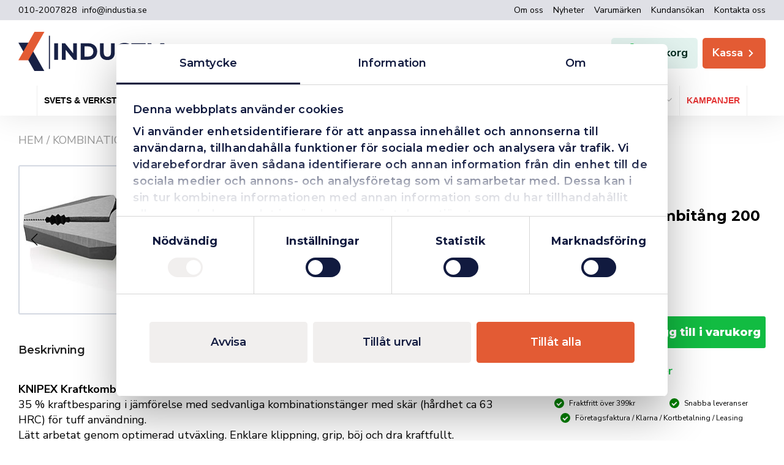

--- FILE ---
content_type: text/html; charset=UTF-8
request_url: https://industia.se/produkt/knipex-kraftkombitang-200-mm/
body_size: 76105
content:
<!DOCTYPE html>
<html lang="sv-SE" prefix="og: https://ogp.me/ns#">

<head>
    <meta charset="UTF-8">
    <meta name="viewport" content="width=device-width, initial-scale=1, shrink-to-fit=no">
    <meta name="facebook-domain-verification" content="oi67ijdvpa62i1vfr8xgoteiuz2fil" />
    <meta name="google-site-verification" content="8Vy1vcqtNLEoCWu2Jn8hYkEzKcju2kOV-_YtgBdm4Ig" />

    <!-- AdRecord Conversion Tracking -->
    <script defer src="https://t.adii.se/init.js"></script>

    <script type="text/javascript" data-cookieconsent="ignore">
	window.dataLayer = window.dataLayer || [];

	function gtag() {
		dataLayer.push(arguments);
	}

	gtag("consent", "default", {
		ad_personalization: "denied",
		ad_storage: "denied",
		ad_user_data: "denied",
		analytics_storage: "denied",
		functionality_storage: "denied",
		personalization_storage: "denied",
		security_storage: "granted",
		wait_for_update: 500,
	});
	gtag("set", "ads_data_redaction", true);
	</script>
<script type="text/javascript"
		id="Cookiebot"
		src="https://consent.cookiebot.com/uc.js"
		data-implementation="wp"
		data-cbid="89597cd5-0ba7-4d7f-9b1d-e8fd1f2de3e1"
							data-blockingmode="auto"
	></script>
	<style>img:is([sizes="auto" i], [sizes^="auto," i]) { contain-intrinsic-size: 3000px 1500px }</style>
	
<!-- Sökmotoroptimering av Rank Math PRO – https://rankmath.com/ -->
<title>KNIPEX Kraftkombitång 200 mm - INDUSTIA</title>
<meta name="description" content="Långa skär för tjock kabel. Med gripzoner för flat- och rundmaterial för mångsidig användning. Extra induktionshärdade skär, skärhårdhet ca 63 HRC."/>
<meta name="robots" content="follow, index, max-snippet:-1, max-video-preview:-1, max-image-preview:large"/>
<link rel="canonical" href="https://industia.se/produkt/knipex-kraftkombitang-200-mm/" />
<meta property="og:locale" content="sv_SE" />
<meta property="og:type" content="product" />
<meta property="og:title" content="KNIPEX Kraftkombitång 200 mm - INDUSTIA" />
<meta property="og:description" content="Långa skär för tjock kabel. Med gripzoner för flat- och rundmaterial för mångsidig användning. Extra induktionshärdade skär, skärhårdhet ca 63 HRC." />
<meta property="og:url" content="https://industia.se/produkt/knipex-kraftkombitang-200-mm/" />
<meta property="og:site_name" content="INDUSTIA" />
<meta property="og:updated_time" content="2025-03-12T11:09:57+01:00" />
<meta property="og:image" content="https://industia.se/app/uploads/2021/07/eb423bbbe09496721877a8d93bc42f92.jpeg" />
<meta property="og:image:secure_url" content="https://industia.se/app/uploads/2021/07/eb423bbbe09496721877a8d93bc42f92.jpeg" />
<meta property="og:image:width" content="800" />
<meta property="og:image:height" content="241" />
<meta property="og:image:alt" content="KNIPEX Kraftkombitång 200 mm" />
<meta property="og:image:type" content="image/jpeg" />
<meta property="product:brand" content="Knipex" />
<meta property="product:price:amount" content="491.25" />
<meta property="product:price:currency" content="SEK" />
<meta property="product:availability" content="instock" />
<meta property="product:retailer_item_id" content="0202200" />
<meta name="twitter:card" content="summary_large_image" />
<meta name="twitter:title" content="KNIPEX Kraftkombitång 200 mm - INDUSTIA" />
<meta name="twitter:description" content="Långa skär för tjock kabel. Med gripzoner för flat- och rundmaterial för mångsidig användning. Extra induktionshärdade skär, skärhårdhet ca 63 HRC." />
<meta name="twitter:image" content="https://industia.se/app/uploads/2021/07/eb423bbbe09496721877a8d93bc42f92.jpeg" />
<meta name="twitter:label1" content="Pris" />
<meta name="twitter:data1" content="491.25&nbsp;&#107;&#114;" />
<meta name="twitter:label2" content="Tillgänglighet" />
<meta name="twitter:data2" content="I lager" />
<script type="application/ld+json" class="rank-math-schema-pro">{"@context":"https://schema.org","@graph":[{"@type":["Store","Organization"],"@id":"https://industia.se/#organization","name":"Industia","url":"https://industia.se","email":"info@industia.se","logo":{"@type":"ImageObject","@id":"https://industia.se/#logo","url":"https://industia.se/app/uploads/2021/07/industia-logo-og.png","contentUrl":"https://industia.se/app/uploads/2021/07/industia-logo-og.png","caption":"Industia","inLanguage":"sv-SE","width":"1024","height":"1024"},"openingHours":["Monday,Tuesday,Wednesday,Thursday,Friday,Saturday,Sunday 09:00-17:00"],"image":{"@id":"https://industia.se/#logo"}},{"@type":"WebSite","@id":"https://industia.se/#website","url":"https://industia.se","name":"Industia","publisher":{"@id":"https://industia.se/#organization"},"inLanguage":"sv-SE"},{"@type":"ImageObject","@id":"https://industia.se/app/uploads/2021/07/eb423bbbe09496721877a8d93bc42f92.jpeg","url":"https://industia.se/app/uploads/2021/07/eb423bbbe09496721877a8d93bc42f92.jpeg","width":"800","height":"241","inLanguage":"sv-SE"},{"@type":"BreadcrumbList","@id":"https://industia.se/produkt/knipex-kraftkombitang-200-mm/#breadcrumb","itemListElement":[{"@type":"ListItem","position":"1","item":{"@id":"https://industia.se","name":"Hem"}},{"@type":"ListItem","position":"2","item":{"@id":"https://industia.se/handverktyg/tanger/kombinationstanger/","name":"Kombinationst\u00e4nger"}},{"@type":"ListItem","position":"3","item":{"@id":"https://industia.se/produkt/knipex-kraftkombitang-200-mm/","name":"KNIPEX Kraftkombit\u00e5ng 200 mm"}}]},{"@type":"ItemPage","@id":"https://industia.se/produkt/knipex-kraftkombitang-200-mm/#webpage","url":"https://industia.se/produkt/knipex-kraftkombitang-200-mm/","name":"KNIPEX Kraftkombit\u00e5ng 200 mm - INDUSTIA","datePublished":"2021-07-05T18:02:12+02:00","dateModified":"2025-03-12T11:09:57+01:00","isPartOf":{"@id":"https://industia.se/#website"},"primaryImageOfPage":{"@id":"https://industia.se/app/uploads/2021/07/eb423bbbe09496721877a8d93bc42f92.jpeg"},"inLanguage":"sv-SE","breadcrumb":{"@id":"https://industia.se/produkt/knipex-kraftkombitang-200-mm/#breadcrumb"}},{"@type":"Product","brand":{"@type":"Brand","name":"Knipex"},"name":"KNIPEX Kraftkombit\u00e5ng 200 mm - INDUSTIA","description":"L\u00e5nga sk\u00e4r f\u00f6r tjock kabel. Med gripzoner f\u00f6r flat- och rundmaterial f\u00f6r m\u00e5ngsidig anv\u00e4ndning. Extra induktionsh\u00e4rdade sk\u00e4r, sk\u00e4rh\u00e5rdhet ca 63 HRC.","sku":"0202200","category":"Handverktyg &gt; T\u00e4nger &gt; Kombinationst\u00e4nger","mainEntityOfPage":{"@id":"https://industia.se/produkt/knipex-kraftkombitang-200-mm/#webpage"},"image":[{"@type":"ImageObject","url":"https://industia.se/app/uploads/2021/07/eb423bbbe09496721877a8d93bc42f92.jpeg","height":"241","width":"800"}],"offers":{"@type":"Offer","price":"491.25","priceCurrency":"SEK","priceValidUntil":"2027-12-31","availability":"https://schema.org/InStock","itemCondition":"NewCondition","url":"https://industia.se/produkt/knipex-kraftkombitang-200-mm/","seller":{"@type":"Organization","@id":"https://industia.se/","name":"Industia","url":"https://industia.se","logo":"https://industia.se/app/uploads/2021/07/industia-logo-og.png"},"priceSpecification":{"price":"491","priceCurrency":"SEK","valueAddedTaxIncluded":"1"}},"gtin13":"4003773034902","@id":"https://industia.se/produkt/knipex-kraftkombitang-200-mm/#richSnippet"}]}</script>
<!-- /Rank Math SEO-tillägg för WordPress -->

<script type='application/javascript'  id='pys-version-script'>console.log('PixelYourSite Free version 10.2.1');</script>
<link rel='dns-prefetch' href='//addrevenue.io' />
<link rel='dns-prefetch' href='//code.jquery.com' />
<link rel='dns-prefetch' href='//fonts.googleapis.com' />
<link rel='dns-prefetch' href='//www.googletagmanager.com' />
<script type="text/javascript">
/* <![CDATA[ */
window._wpemojiSettings = {"baseUrl":"https:\/\/s.w.org\/images\/core\/emoji\/16.0.1\/72x72\/","ext":".png","svgUrl":"https:\/\/s.w.org\/images\/core\/emoji\/16.0.1\/svg\/","svgExt":".svg","source":{"concatemoji":"https:\/\/industia.se\/wp\/wp-includes\/js\/wp-emoji-release.min.js?ver=6.8.3"}};
/*! This file is auto-generated */
!function(s,n){var o,i,e;function c(e){try{var t={supportTests:e,timestamp:(new Date).valueOf()};sessionStorage.setItem(o,JSON.stringify(t))}catch(e){}}function p(e,t,n){e.clearRect(0,0,e.canvas.width,e.canvas.height),e.fillText(t,0,0);var t=new Uint32Array(e.getImageData(0,0,e.canvas.width,e.canvas.height).data),a=(e.clearRect(0,0,e.canvas.width,e.canvas.height),e.fillText(n,0,0),new Uint32Array(e.getImageData(0,0,e.canvas.width,e.canvas.height).data));return t.every(function(e,t){return e===a[t]})}function u(e,t){e.clearRect(0,0,e.canvas.width,e.canvas.height),e.fillText(t,0,0);for(var n=e.getImageData(16,16,1,1),a=0;a<n.data.length;a++)if(0!==n.data[a])return!1;return!0}function f(e,t,n,a){switch(t){case"flag":return n(e,"\ud83c\udff3\ufe0f\u200d\u26a7\ufe0f","\ud83c\udff3\ufe0f\u200b\u26a7\ufe0f")?!1:!n(e,"\ud83c\udde8\ud83c\uddf6","\ud83c\udde8\u200b\ud83c\uddf6")&&!n(e,"\ud83c\udff4\udb40\udc67\udb40\udc62\udb40\udc65\udb40\udc6e\udb40\udc67\udb40\udc7f","\ud83c\udff4\u200b\udb40\udc67\u200b\udb40\udc62\u200b\udb40\udc65\u200b\udb40\udc6e\u200b\udb40\udc67\u200b\udb40\udc7f");case"emoji":return!a(e,"\ud83e\udedf")}return!1}function g(e,t,n,a){var r="undefined"!=typeof WorkerGlobalScope&&self instanceof WorkerGlobalScope?new OffscreenCanvas(300,150):s.createElement("canvas"),o=r.getContext("2d",{willReadFrequently:!0}),i=(o.textBaseline="top",o.font="600 32px Arial",{});return e.forEach(function(e){i[e]=t(o,e,n,a)}),i}function t(e){var t=s.createElement("script");t.src=e,t.defer=!0,s.head.appendChild(t)}"undefined"!=typeof Promise&&(o="wpEmojiSettingsSupports",i=["flag","emoji"],n.supports={everything:!0,everythingExceptFlag:!0},e=new Promise(function(e){s.addEventListener("DOMContentLoaded",e,{once:!0})}),new Promise(function(t){var n=function(){try{var e=JSON.parse(sessionStorage.getItem(o));if("object"==typeof e&&"number"==typeof e.timestamp&&(new Date).valueOf()<e.timestamp+604800&&"object"==typeof e.supportTests)return e.supportTests}catch(e){}return null}();if(!n){if("undefined"!=typeof Worker&&"undefined"!=typeof OffscreenCanvas&&"undefined"!=typeof URL&&URL.createObjectURL&&"undefined"!=typeof Blob)try{var e="postMessage("+g.toString()+"("+[JSON.stringify(i),f.toString(),p.toString(),u.toString()].join(",")+"));",a=new Blob([e],{type:"text/javascript"}),r=new Worker(URL.createObjectURL(a),{name:"wpTestEmojiSupports"});return void(r.onmessage=function(e){c(n=e.data),r.terminate(),t(n)})}catch(e){}c(n=g(i,f,p,u))}t(n)}).then(function(e){for(var t in e)n.supports[t]=e[t],n.supports.everything=n.supports.everything&&n.supports[t],"flag"!==t&&(n.supports.everythingExceptFlag=n.supports.everythingExceptFlag&&n.supports[t]);n.supports.everythingExceptFlag=n.supports.everythingExceptFlag&&!n.supports.flag,n.DOMReady=!1,n.readyCallback=function(){n.DOMReady=!0}}).then(function(){return e}).then(function(){var e;n.supports.everything||(n.readyCallback(),(e=n.source||{}).concatemoji?t(e.concatemoji):e.wpemoji&&e.twemoji&&(t(e.twemoji),t(e.wpemoji)))}))}((window,document),window._wpemojiSettings);
/* ]]> */
</script>
<style id='wp-emoji-styles-inline-css' type='text/css'>

	img.wp-smiley, img.emoji {
		display: inline !important;
		border: none !important;
		box-shadow: none !important;
		height: 1em !important;
		width: 1em !important;
		margin: 0 0.07em !important;
		vertical-align: -0.1em !important;
		background: none !important;
		padding: 0 !important;
	}
</style>
<link rel='stylesheet' id='wp-block-library-css' href='https://industia.se/app/plugins/gutenberg/build/block-library/style.css?ver=20.9.0' type='text/css' media='all' />
<style id='safe-svg-svg-icon-style-inline-css' type='text/css'>
.safe-svg-cover{text-align:center}.safe-svg-cover .safe-svg-inside{display:inline-block;max-width:100%}.safe-svg-cover svg{fill:currentColor;height:100%;max-height:100%;max-width:100%;width:100%}

</style>
<link rel='stylesheet' id='vistrom-additional-products-css' href='https://industia.se/app/plugins/additional-products/build/public/public.css?ver=1741867185' type='text/css' media='all' />
<link rel='stylesheet' id='vistrom-algolia-css' href='https://industia.se/app/plugins/algolia-search/build/public/index.css?ver=1758715492' type='text/css' media='all' />
<link rel='stylesheet' id='vistrom-delivery-times-css' href='https://industia.se/app/plugins/delivery-times/assets/styles/app.css?ver=1654093651' type='text/css' media='all' />
<link rel='stylesheet' id='fgf-frontend-css' href='https://industia.se/app/plugins/free-gifts-for-woocommerce/assets/css/frontend.css?ver=12.4.0' type='text/css' media='all' />
<link rel='stylesheet' id='owl-carousel-css' href='https://industia.se/app/plugins/free-gifts-for-woocommerce/assets/css/owl.carousel.min.css?ver=12.4.0' type='text/css' media='all' />
<link rel='stylesheet' id='fgf-owl-carousel-css' href='https://industia.se/app/plugins/free-gifts-for-woocommerce/assets/css/owl-carousel-enhanced.css?ver=12.4.0' type='text/css' media='all' />
<link rel='stylesheet' id='lightcase-css' href='https://industia.se/app/plugins/free-gifts-for-woocommerce/assets/css/lightcase.min.css?ver=12.4.0' type='text/css' media='all' />
<style id='global-styles-inline-css' type='text/css'>
:root{--wp--preset--aspect-ratio--square: 1;--wp--preset--aspect-ratio--4-3: 4/3;--wp--preset--aspect-ratio--3-4: 3/4;--wp--preset--aspect-ratio--3-2: 3/2;--wp--preset--aspect-ratio--2-3: 2/3;--wp--preset--aspect-ratio--16-9: 16/9;--wp--preset--aspect-ratio--9-16: 9/16;--wp--preset--color--black: #000000;--wp--preset--color--cyan-bluish-gray: #abb8c3;--wp--preset--color--white: #ffffff;--wp--preset--color--pale-pink: #f78da7;--wp--preset--color--vivid-red: #cf2e2e;--wp--preset--color--luminous-vivid-orange: #ff6900;--wp--preset--color--luminous-vivid-amber: #fcb900;--wp--preset--color--light-green-cyan: #7bdcb5;--wp--preset--color--vivid-green-cyan: #00d084;--wp--preset--color--pale-cyan-blue: #8ed1fc;--wp--preset--color--vivid-cyan-blue: #0693e3;--wp--preset--color--vivid-purple: #9b51e0;--wp--preset--color--primary: #e35b34;--wp--preset--color--secondary: #111a3f;--wp--preset--color--tertiary: #dfe0e6;--wp--preset--color--light: #f9f9f9;--wp--preset--color--success: #05966b;--wp--preset--color--success-light: #e3f3ef;--wp--preset--color--info: #005A99;--wp--preset--color--info-light: #c4d9e7;--wp--preset--color--danger: #E00D0D;--wp--preset--gradient--vivid-cyan-blue-to-vivid-purple: linear-gradient(135deg,rgb(6,147,227) 0%,rgb(155,81,224) 100%);--wp--preset--gradient--light-green-cyan-to-vivid-green-cyan: linear-gradient(135deg,rgb(122,220,180) 0%,rgb(0,208,130) 100%);--wp--preset--gradient--luminous-vivid-amber-to-luminous-vivid-orange: linear-gradient(135deg,rgb(252,185,0) 0%,rgb(255,105,0) 100%);--wp--preset--gradient--luminous-vivid-orange-to-vivid-red: linear-gradient(135deg,rgb(255,105,0) 0%,rgb(207,46,46) 100%);--wp--preset--gradient--very-light-gray-to-cyan-bluish-gray: linear-gradient(135deg,rgb(238,238,238) 0%,rgb(169,184,195) 100%);--wp--preset--gradient--cool-to-warm-spectrum: linear-gradient(135deg,rgb(74,234,220) 0%,rgb(151,120,209) 20%,rgb(207,42,186) 40%,rgb(238,44,130) 60%,rgb(251,105,98) 80%,rgb(254,248,76) 100%);--wp--preset--gradient--blush-light-purple: linear-gradient(135deg,rgb(255,206,236) 0%,rgb(152,150,240) 100%);--wp--preset--gradient--blush-bordeaux: linear-gradient(135deg,rgb(254,205,165) 0%,rgb(254,45,45) 50%,rgb(107,0,62) 100%);--wp--preset--gradient--luminous-dusk: linear-gradient(135deg,rgb(255,203,112) 0%,rgb(199,81,192) 50%,rgb(65,88,208) 100%);--wp--preset--gradient--pale-ocean: linear-gradient(135deg,rgb(255,245,203) 0%,rgb(182,227,212) 50%,rgb(51,167,181) 100%);--wp--preset--gradient--electric-grass: linear-gradient(135deg,rgb(202,248,128) 0%,rgb(113,206,126) 100%);--wp--preset--gradient--midnight: linear-gradient(135deg,rgb(2,3,129) 0%,rgb(40,116,252) 100%);--wp--preset--font-size--small: clamp(0.8rem, 0.18vw + 0.75rem, 0.9rem);--wp--preset--font-size--medium: 20px;--wp--preset--font-size--large: clamp(1.95rem, 0.44vw + 1.84rem, 2.2rem);--wp--preset--font-size--x-large: 42px;--wp--preset--font-size--extra-small: 0.75rem;--wp--preset--font-size--base: clamp(1rem, 0.23vw + 0.94rem, 1.13rem);--wp--preset--font-size--big: clamp(1.25rem, 0.28vw + 1.18rem, 1.41rem);--wp--preset--font-size--bigger: clamp(1.56rem, 0.36vw + 1.47rem, 1.76rem);--wp--preset--font-size--extra-large: clamp(2.44rem, 0.55vw + 2.3rem, 2.75rem);--wp--preset--font-size--huge: clamp(3.05rem, 0.69vw + 2.88rem, 3.43rem);--wp--preset--font-family--primary: "Montserrat", sans-serif;--wp--preset--font-family--secondary: "Nunito Sans", sans-serif;--wp--preset--spacing--20: 0.44rem;--wp--preset--spacing--30: 0.67rem;--wp--preset--spacing--40: 1rem;--wp--preset--spacing--50: 1.5rem;--wp--preset--spacing--60: 2.25rem;--wp--preset--spacing--70: 3.38rem;--wp--preset--spacing--80: 5.06rem;--wp--preset--shadow--natural: 6px 6px 9px rgba(0, 0, 0, 0.2);--wp--preset--shadow--deep: 12px 12px 50px rgba(0, 0, 0, 0.4);--wp--preset--shadow--sharp: 6px 6px 0px rgba(0, 0, 0, 0.2);--wp--preset--shadow--outlined: 6px 6px 0px -3px rgb(255, 255, 255), 6px 6px rgb(0, 0, 0);--wp--preset--shadow--crisp: 6px 6px 0px rgb(0, 0, 0);}:root { --wp--style--global--content-size: 1000px;--wp--style--global--wide-size: 1200px; }:where(body) { margin: 0; }.wp-site-blocks > .alignleft { float: left; margin-right: 2em; }.wp-site-blocks > .alignright { float: right; margin-left: 2em; }.wp-site-blocks > .aligncenter { justify-content: center; margin-left: auto; margin-right: auto; }:where(.wp-site-blocks) > * { margin-block-start: 24px; margin-block-end: 0; }:where(.wp-site-blocks) > :first-child { margin-block-start: 0; }:where(.wp-site-blocks) > :last-child { margin-block-end: 0; }:root { --wp--style--block-gap: 24px; }:root :where(.is-layout-flow) > :first-child{margin-block-start: 0;}:root :where(.is-layout-flow) > :last-child{margin-block-end: 0;}:root :where(.is-layout-flow) > *{margin-block-start: 24px;margin-block-end: 0;}:root :where(.is-layout-constrained) > :first-child{margin-block-start: 0;}:root :where(.is-layout-constrained) > :last-child{margin-block-end: 0;}:root :where(.is-layout-constrained) > *{margin-block-start: 24px;margin-block-end: 0;}:root :where(.is-layout-flex){gap: 24px;}:root :where(.is-layout-grid){gap: 24px;}.is-layout-flow > .alignleft{float: left;margin-inline-start: 0;margin-inline-end: 2em;}.is-layout-flow > .alignright{float: right;margin-inline-start: 2em;margin-inline-end: 0;}.is-layout-flow > .aligncenter{margin-left: auto !important;margin-right: auto !important;}.is-layout-constrained > .alignleft{float: left;margin-inline-start: 0;margin-inline-end: 2em;}.is-layout-constrained > .alignright{float: right;margin-inline-start: 2em;margin-inline-end: 0;}.is-layout-constrained > .aligncenter{margin-left: auto !important;margin-right: auto !important;}.is-layout-constrained > :where(:not(.alignleft):not(.alignright):not(.alignfull)){max-width: var(--wp--style--global--content-size);margin-left: auto !important;margin-right: auto !important;}.is-layout-constrained > .alignwide{max-width: var(--wp--style--global--wide-size);}body .is-layout-flex{display: flex;}.is-layout-flex{flex-wrap: wrap;align-items: center;}.is-layout-flex > :is(*, div){margin: 0;}body .is-layout-grid{display: grid;}.is-layout-grid > :is(*, div){margin: 0;}body{padding-top: 0px;padding-right: 0px;padding-bottom: 0px;padding-left: 0px;}a:where(:not(.wp-element-button)){text-decoration: underline;}:root :where(.wp-element-button, .wp-block-button__link){background-color: #32373c;border-width: 0;color: #fff;font-family: inherit;font-size: inherit;line-height: inherit;padding-top: calc(0.667em + 2px);padding-right: calc(1.333em + 2px);padding-bottom: calc(0.667em + 2px);padding-left: calc(1.333em + 2px);text-decoration: none;}.has-black-color{color: var(--wp--preset--color--black) !important;}.has-cyan-bluish-gray-color{color: var(--wp--preset--color--cyan-bluish-gray) !important;}.has-white-color{color: var(--wp--preset--color--white) !important;}.has-pale-pink-color{color: var(--wp--preset--color--pale-pink) !important;}.has-vivid-red-color{color: var(--wp--preset--color--vivid-red) !important;}.has-luminous-vivid-orange-color{color: var(--wp--preset--color--luminous-vivid-orange) !important;}.has-luminous-vivid-amber-color{color: var(--wp--preset--color--luminous-vivid-amber) !important;}.has-light-green-cyan-color{color: var(--wp--preset--color--light-green-cyan) !important;}.has-vivid-green-cyan-color{color: var(--wp--preset--color--vivid-green-cyan) !important;}.has-pale-cyan-blue-color{color: var(--wp--preset--color--pale-cyan-blue) !important;}.has-vivid-cyan-blue-color{color: var(--wp--preset--color--vivid-cyan-blue) !important;}.has-vivid-purple-color{color: var(--wp--preset--color--vivid-purple) !important;}.has-primary-color{color: var(--wp--preset--color--primary) !important;}.has-secondary-color{color: var(--wp--preset--color--secondary) !important;}.has-tertiary-color{color: var(--wp--preset--color--tertiary) !important;}.has-light-color{color: var(--wp--preset--color--light) !important;}.has-success-color{color: var(--wp--preset--color--success) !important;}.has-success-light-color{color: var(--wp--preset--color--success-light) !important;}.has-info-color{color: var(--wp--preset--color--info) !important;}.has-info-light-color{color: var(--wp--preset--color--info-light) !important;}.has-danger-color{color: var(--wp--preset--color--danger) !important;}.has-black-background-color{background-color: var(--wp--preset--color--black) !important;}.has-cyan-bluish-gray-background-color{background-color: var(--wp--preset--color--cyan-bluish-gray) !important;}.has-white-background-color{background-color: var(--wp--preset--color--white) !important;}.has-pale-pink-background-color{background-color: var(--wp--preset--color--pale-pink) !important;}.has-vivid-red-background-color{background-color: var(--wp--preset--color--vivid-red) !important;}.has-luminous-vivid-orange-background-color{background-color: var(--wp--preset--color--luminous-vivid-orange) !important;}.has-luminous-vivid-amber-background-color{background-color: var(--wp--preset--color--luminous-vivid-amber) !important;}.has-light-green-cyan-background-color{background-color: var(--wp--preset--color--light-green-cyan) !important;}.has-vivid-green-cyan-background-color{background-color: var(--wp--preset--color--vivid-green-cyan) !important;}.has-pale-cyan-blue-background-color{background-color: var(--wp--preset--color--pale-cyan-blue) !important;}.has-vivid-cyan-blue-background-color{background-color: var(--wp--preset--color--vivid-cyan-blue) !important;}.has-vivid-purple-background-color{background-color: var(--wp--preset--color--vivid-purple) !important;}.has-primary-background-color{background-color: var(--wp--preset--color--primary) !important;}.has-secondary-background-color{background-color: var(--wp--preset--color--secondary) !important;}.has-tertiary-background-color{background-color: var(--wp--preset--color--tertiary) !important;}.has-light-background-color{background-color: var(--wp--preset--color--light) !important;}.has-success-background-color{background-color: var(--wp--preset--color--success) !important;}.has-success-light-background-color{background-color: var(--wp--preset--color--success-light) !important;}.has-info-background-color{background-color: var(--wp--preset--color--info) !important;}.has-info-light-background-color{background-color: var(--wp--preset--color--info-light) !important;}.has-danger-background-color{background-color: var(--wp--preset--color--danger) !important;}.has-black-border-color{border-color: var(--wp--preset--color--black) !important;}.has-cyan-bluish-gray-border-color{border-color: var(--wp--preset--color--cyan-bluish-gray) !important;}.has-white-border-color{border-color: var(--wp--preset--color--white) !important;}.has-pale-pink-border-color{border-color: var(--wp--preset--color--pale-pink) !important;}.has-vivid-red-border-color{border-color: var(--wp--preset--color--vivid-red) !important;}.has-luminous-vivid-orange-border-color{border-color: var(--wp--preset--color--luminous-vivid-orange) !important;}.has-luminous-vivid-amber-border-color{border-color: var(--wp--preset--color--luminous-vivid-amber) !important;}.has-light-green-cyan-border-color{border-color: var(--wp--preset--color--light-green-cyan) !important;}.has-vivid-green-cyan-border-color{border-color: var(--wp--preset--color--vivid-green-cyan) !important;}.has-pale-cyan-blue-border-color{border-color: var(--wp--preset--color--pale-cyan-blue) !important;}.has-vivid-cyan-blue-border-color{border-color: var(--wp--preset--color--vivid-cyan-blue) !important;}.has-vivid-purple-border-color{border-color: var(--wp--preset--color--vivid-purple) !important;}.has-primary-border-color{border-color: var(--wp--preset--color--primary) !important;}.has-secondary-border-color{border-color: var(--wp--preset--color--secondary) !important;}.has-tertiary-border-color{border-color: var(--wp--preset--color--tertiary) !important;}.has-light-border-color{border-color: var(--wp--preset--color--light) !important;}.has-success-border-color{border-color: var(--wp--preset--color--success) !important;}.has-success-light-border-color{border-color: var(--wp--preset--color--success-light) !important;}.has-info-border-color{border-color: var(--wp--preset--color--info) !important;}.has-info-light-border-color{border-color: var(--wp--preset--color--info-light) !important;}.has-danger-border-color{border-color: var(--wp--preset--color--danger) !important;}.has-vivid-cyan-blue-to-vivid-purple-gradient-background{background: var(--wp--preset--gradient--vivid-cyan-blue-to-vivid-purple) !important;}.has-light-green-cyan-to-vivid-green-cyan-gradient-background{background: var(--wp--preset--gradient--light-green-cyan-to-vivid-green-cyan) !important;}.has-luminous-vivid-amber-to-luminous-vivid-orange-gradient-background{background: var(--wp--preset--gradient--luminous-vivid-amber-to-luminous-vivid-orange) !important;}.has-luminous-vivid-orange-to-vivid-red-gradient-background{background: var(--wp--preset--gradient--luminous-vivid-orange-to-vivid-red) !important;}.has-very-light-gray-to-cyan-bluish-gray-gradient-background{background: var(--wp--preset--gradient--very-light-gray-to-cyan-bluish-gray) !important;}.has-cool-to-warm-spectrum-gradient-background{background: var(--wp--preset--gradient--cool-to-warm-spectrum) !important;}.has-blush-light-purple-gradient-background{background: var(--wp--preset--gradient--blush-light-purple) !important;}.has-blush-bordeaux-gradient-background{background: var(--wp--preset--gradient--blush-bordeaux) !important;}.has-luminous-dusk-gradient-background{background: var(--wp--preset--gradient--luminous-dusk) !important;}.has-pale-ocean-gradient-background{background: var(--wp--preset--gradient--pale-ocean) !important;}.has-electric-grass-gradient-background{background: var(--wp--preset--gradient--electric-grass) !important;}.has-midnight-gradient-background{background: var(--wp--preset--gradient--midnight) !important;}.has-small-font-size{font-size: var(--wp--preset--font-size--small) !important;}.has-medium-font-size{font-size: var(--wp--preset--font-size--medium) !important;}.has-large-font-size{font-size: var(--wp--preset--font-size--large) !important;}.has-x-large-font-size{font-size: var(--wp--preset--font-size--x-large) !important;}.has-extra-small-font-size{font-size: var(--wp--preset--font-size--extra-small) !important;}.has-base-font-size{font-size: var(--wp--preset--font-size--base) !important;}.has-big-font-size{font-size: var(--wp--preset--font-size--big) !important;}.has-bigger-font-size{font-size: var(--wp--preset--font-size--bigger) !important;}.has-extra-large-font-size{font-size: var(--wp--preset--font-size--extra-large) !important;}.has-huge-font-size{font-size: var(--wp--preset--font-size--huge) !important;}.has-primary-font-family{font-family: var(--wp--preset--font-family--primary) !important;}.has-secondary-font-family{font-family: var(--wp--preset--font-family--secondary) !important;}
:root :where(.wp-block-pullquote){font-size: 1.5em;line-height: 1.6;}
:root :where(.wp-block-cover){padding-top: 1rem;padding-right: 1rem;padding-bottom: 1rem;padding-left: 1rem;}
:root :where(.wp-block-cover h1){font-weight: 600;}
:root :where(.wp-block-cover h2){font-weight: 600;}
:root :where(.wp-block-cover h3){font-weight: 600;}
</style>
<style id='woocommerce-inline-inline-css' type='text/css'>
.woocommerce form .form-row .required { visibility: visible; }
</style>
<link rel='stylesheet' id='dashicons-css' href='https://industia.se/wp/wp-includes/css/dashicons.min.css?ver=6.8.3' type='text/css' media='all' />
<link rel='stylesheet' id='woocommerce-addons-css-css' href='https://industia.se/app/plugins/product-addons/assets/css/frontend/frontend.css?ver=7.9.0' type='text/css' media='all' />
<link rel='stylesheet' id='wc_cart_addons_styles-css' href='https://industia.se/app/plugins/cart-addons/assets/css/frontend.css?ver=2.0.0' type='text/css' media='all' />
<link rel='stylesheet' id='brands-styles-css' href='https://industia.se/app/plugins/woocommerce/assets/css/brands.css?ver=9.9.5' type='text/css' media='all' />
<link rel='stylesheet' id='select2-css' href='https://industia.se/app/plugins/woocommerce/assets/css/select2.css?ver=9.9.5' type='text/css' media='all' />
<link rel='stylesheet' id='xoo-wsc-fonts-css' href='https://industia.se/app/plugins/woocommerce-side-cart-premium/assets/css/xoo-wsc-fonts.css?ver=4.6.3' type='text/css' media='all' />
<link rel='stylesheet' id='xoo-wsc-style-css' href='https://industia.se/app/plugins/woocommerce-side-cart-premium/assets/css/xoo-wsc-style.css?ver=4.6.3' type='text/css' media='all' />
<style id='xoo-wsc-style-inline-css' type='text/css'>
a.xoo-wsc-ft-btn:nth-child(3){
		grid-column: 1/-1;
	}
.xoo-wsc-sp-left-col img, .xoo-wsc-sp-left-col{
	max-width: 80px;
}

.xoo-wsc-sp-right-col{
	font-size: 14px;
}

.xoo-wsc-sp-container, .xoo-wsc-dr-sp{
	background-color: #eee;
}




 

.xoo-wsc-footer{
	background-color: #ffffff;
	color: #000000;
	padding: 10px 20px;
	box-shadow: 0 -5px 10px #0000001a;
}

.xoo-wsc-footer, .xoo-wsc-footer a, .xoo-wsc-footer .amount{
	font-size: 15px;
}

.xoo-wsc-ft-buttons-cont{
	grid-template-columns: 2fr 2fr;
}

.xoo-wsc-basket{
	bottom: 12px;
	right: 12px;
	background-color: #e3f3ef;
	color: #12bc42;
	box-shadow: ;
	border-radius: 14px;
	display: flex;
	width: 60px;
	height: 60px;
}


.xoo-wsc-bki{
	font-size: 30px}

.xoo-wsc-items-count{
	top: -10px;
	left: -10px;
}

.xoo-wsc-items-count, .xoo-wsch-items-count, .xoo-wsch-save-count{
	background-color: #12bc42;
	color: #ffffff;
}

.xoo-wsc-container, .xoo-wsc-slider, .xoo-wsc-drawer{
	max-width: 450px;
	right: -450px;
	top: 0;bottom: 0;
	bottom: 0;
	font-family: }

.xoo-wsc-drawer{
	max-width: 350px;
}

.xoo-wsc-cart-active .xoo-wsc-container, .xoo-wsc-slider-active .xoo-wsc-slider{
	right: 0;
}

.xoo-wsc-drawer-active .xoo-wsc-drawer{
	right: 450px;
}
.xoo-wsc-drawer{
	right: 0;
}


.xoo-wsc-cart-active .xoo-wsc-basket{
	right: 450px;
}

span.xoo-wsch-icon{
	font-size: 26px;
}


.xoo-wsch-text{
	font-size: 22px;
}

.xoo-wsc-header, .xoo-wsc-drawer-header, .xoo-wsc-sl-heading{
	color: #000000;
	background-color: #ffffff;
	border-bottom: 2px solid #eee;
}

.xoo-wsc-bar{
	background-color: #f0f0f0}

span.xoo-wsc-bar-filled{
	background-color: #000000}

.xoo-wsc-body{
	background-color: #ffffff;
}

.xoo-wsc-body, .xoo-wsc-body span.amount, .xoo-wsc-body a{
	font-size: 16px;
	color: #000000;
}

.xoo-wsc-product, .xoo-wsc-sp-product, .xoo-wsc-savl-product{
	padding: 20px 15px;
	margin: 10px 15px;
	border-radius: 5px;
	box-shadow: 0 2px 2px #00000005;
	background-color: #ffffff;
}

.xoo-wsc-body .xoo-wsc-ft-totals{
	padding: 20px 15px;
	margin: 10px 15px;
}

.xoo-wsc-product-cont{
	padding: 10px 10px;
}

.xoo-wsc-products:not(.xoo-wsc-pattern-card) .xoo-wsc-img-col{
	width: 35%;
}

.xoo-wsc-pattern-card .xoo-wsc-img-col img{
	max-width: 100%;
	height: auto;
}

.xoo-wsc-products:not(.xoo-wsc-pattern-card) .xoo-wsc-sum-col{
	width: 65%;
}

.xoo-wsc-pattern-card .xoo-wsc-product-cont{
	width: 50% 
}

@media only screen and (max-width: 600px) {
	.xoo-wsc-pattern-card .xoo-wsc-product-cont  {
		width: 50%;
	}
}


.xoo-wsc-pattern-card .xoo-wsc-product{
	border: 0;
	box-shadow: 0px 10px 15px -12px #0000001a;
}


.xoo-wsc-sm-front, .xoo-wsc-card-actionbar > *{
	background-color: #eee;
}
.xoo-wsc-pattern-card, .xoo-wsc-sm-front{
	border-bottom-left-radius: 5px;
	border-bottom-right-radius: 5px;
}
.xoo-wsc-pattern-card, .xoo-wsc-img-col img, .xoo-wsc-img-col, .xoo-wsc-sm-back-cont{
	border-top-left-radius: 5px;
	border-top-right-radius: 5px;
}
.xoo-wsc-sm-back{
	background-color: #fff;
}
.xoo-wsc-pattern-card, .xoo-wsc-pattern-card a, .xoo-wsc-pattern-card .amount{
	font-size: 16px;
}

.xoo-wsc-body .xoo-wsc-sm-front, .xoo-wsc-body .xoo-wsc-sm-front a, .xoo-wsc-body .xoo-wsc-sm-front .amount, .xoo-wsc-card-actionbar{
	color: #000;
}

.xoo-wsc-sm-back, .xoo-wsc-sm-back a, .xoo-wsc-sm-back .amount{
	color: #000;
}


.magictime {
    animation-duration: 0.5s;
}



.xoo-wsc-sum-col{
	justify-content: center;
}

/***** Quantity *****/

.xoo-wsc-qty-box{
	max-width: 75px;
}

.xoo-wsc-qty-box.xoo-wsc-qtb-square{
	border-color: #000000;
}

input[type="number"].xoo-wsc-qty{
	border-color: #000000;
	background-color: #ffffff;
	color: #000000;
	height: 28px;
	line-height: 28px;
}

input[type="number"].xoo-wsc-qty, .xoo-wsc-qtb-square{
	border-width: 1px;
	border-style: solid;
}
.xoo-wsc-chng{
	background-color: #ffffff;
	color: #000000;
	width: 20px;
}

.xoo-wsc-qtb-circle .xoo-wsc-chng{
	height: 20px;
	line-height: 20px;
}

/** Shortcode **/
.xoo-wsc-sc-count{
	background-color: #000000;
	color: #ffffff;
}

.xoo-wsc-sc-bki{
	font-size: 28px;
	color: #000000;
}
.xoo-wsc-sc-cont{
	color: #000000;
}

.xoo-wsc-sp-column li.xoo-wsc-sp-prod-cont{
	width: 50%;
}







span.xoo-wsc-dtg-icon{
	right: calc(100% - 11px );
}


.xoo-wsc-sp-product{
	background-color: #fff;
}




@media only screen and (max-width: 600px) {
	.xoo-wsc-basket {
	    width: 40px;
	    height: 40px;
	}

	.xoo-wsc-bki {
	    font-size: 20px;
	}

	span.xoo-wsc-items-count {
	    width: 17px;
	    height: 17px;
	    line-height: 17px;
	    top: -7px;
	    left: -7px;
	}
}



.xoo-wsc-markup dl.variation {
	display: block;
}

span.xoo-wsc-gift-ban{
	background-color: #ffffff;
	color: #000000;
}

.xoo-wsc-sl-savelater .xoo-wsc-sl-body {
	background-color: #eee;
}

.xoo-wsc-savl-left-col img, .xoo-wsc-savl-left-col{
	max-width: 80px;
}

.xoo-wsc-savl-column li.xoo-wsc-savl-prod-cont{
	width: 50%;
}

.xoo-wsc-savl-product{
	background-color: #fff;
}

.xoo-wsc-savl-column .xoo-wsc-savl-prod-cont{
	width: 50%;
}


.xoo-wsc-savl-right-col, .xoo-wsc-savl-right-col .amount, .xoo-wsc-savl-right-col a {
	font-size: 16px;
	color: #000;
}



.xoo-wsc-tooltip{
	background-color: #ffffff;
	color: #000000;
	border: 2px solid #000000;
	border-width: 1px;
}
</style>
<link rel='stylesheet' id='grids-frontend-css' href='https://industia.se/app/plugins/grids/assets/css/frontend.css?ver=1.3.10' type='text/css' media='all' />
<link rel='stylesheet' id='vistrom-css' href='https://industia.se/app/themes/boilerplate-theme-child/assets/styles/app.css?ver=1766415319' type='text/css' media='all' />
<link rel='stylesheet' id='wc-pb-checkout-blocks-css' href='https://industia.se/app/plugins/product-bundles/assets/css/frontend/checkout-blocks.css?ver=8.4.0' type='text/css' media='all' />
<style id='wc-pb-checkout-blocks-inline-css' type='text/css'>
table.wc-block-cart-items .wc-block-cart-items__row.is-bundle__meta_hidden .wc-block-components-product-details__inkluderar, .wc-block-components-order-summary-item.is-bundle__meta_hidden .wc-block-components-product-details__inkluderar { display:none; } table.wc-block-cart-items .wc-block-cart-items__row.is-bundle .wc-block-components-product-details__inkluderar .wc-block-components-product-details__name, .wc-block-components-order-summary-item.is-bundle .wc-block-components-product-details__inkluderar .wc-block-components-product-details__name { display:block; margin-bottom: 0.5em } table.wc-block-cart-items .wc-block-cart-items__row.is-bundle .wc-block-components-product-details__inkluderar:not(:first-of-type) .wc-block-components-product-details__name, .wc-block-components-order-summary-item.is-bundle .wc-block-components-product-details__inkluderar:not(:first-of-type) .wc-block-components-product-details__name { display:none } table.wc-block-cart-items .wc-block-cart-items__row.is-bundle .wc-block-components-product-details__inkluderar + li:not( .wc-block-components-product-details__inkluderar ), .wc-block-components-order-summary-item.is-bundle .wc-block-components-product-details__inkluderar + li:not( .wc-block-components-product-details__inkluderar ) { margin-top:0.5em }
</style>
<link rel='stylesheet' id='google-fonts-css' href='https://fonts.googleapis.com/css2?family=Montserrat:wght@600;700;800&#038;family=Nunito+Sans:ital,wght@0,400;0,700;1,400;1,700&#038;display=swap' type='text/css' media='all' />
<link rel='stylesheet' id='wc-bundle-style-css' href='https://industia.se/app/plugins/product-bundles/assets/css/frontend/woocommerce.css?ver=8.4.0' type='text/css' media='all' />
<script type="text/template" id="tmpl-variation-template">
	<div class="woocommerce-variation-description">{{{ data.variation.variation_description }}}</div>
	<div class="woocommerce-variation-price">{{{ data.variation.price_html }}}</div>
	<div class="woocommerce-variation-availability">{{{ data.variation.availability_html }}}</div>
</script>
<script type="text/template" id="tmpl-unavailable-variation-template">
	<p role="alert">Den här produkten är inte tillgänglig. Välj en annan kombination.</p>
</script>
<script type="text/javascript" async src="https://addrevenue.io/track.js?ver=3.06" id="addrevenue-scripts-async-js"></script>
<script type="text/javascript" src="https://code.jquery.com/jquery-3.6.0.min.js?ver=3.6.0" id="jquery-js"></script>
<script type="text/javascript" src="https://industia.se/wp/wp-includes/js/underscore.min.js?ver=1.13.7" id="underscore-js"></script>
<script type="text/javascript" id="wp-util-js-extra">
/* <![CDATA[ */
var _wpUtilSettings = {"ajax":{"url":"\/wp\/wp-admin\/admin-ajax.php"}};
/* ]]> */
</script>
<script type="text/javascript" src="https://industia.se/wp/wp-includes/js/wp-util.min.js?ver=6.8.3" id="wp-util-js"></script>
<script type="text/javascript" src="https://industia.se/app/plugins/woocommerce/assets/js/jquery-blockui/jquery.blockUI.min.js?ver=2.7.0-wc.9.9.5" id="jquery-blockui-js" data-wp-strategy="defer"></script>
<script type="text/javascript" src="https://industia.se/app/plugins/gutenberg/build/hooks/index.min.js?ver=84e753e2b66eb7028d38" id="wp-hooks-js"></script>
<script type="text/javascript" src="https://industia.se/app/plugins/gutenberg/build/i18n/index.min.js?ver=bd5a2533e717a1043151" id="wp-i18n-js"></script>
<script type="text/javascript" id="wp-i18n-js-after">
/* <![CDATA[ */
wp.i18n.setLocaleData( { 'text direction\u0004ltr': [ 'ltr' ] } );
/* ]]> */
</script>
<script type="text/javascript" src="https://industia.se/app/plugins/customer-type-async-prices/assets/additional-products.js?ver=1746607434" id="vistrom-customer-type-additional-products-js"></script>
<script type="text/javascript" src="https://industia.se/app/plugins/customer-type-async-prices/assets/update-customer-type.js?ver=1746607434" id="vistrom-update-customer-type-js"></script>
<script type="text/javascript" src="https://industia.se/app/plugins/customer-type-async-prices/assets/product-card-ajax-prices.js?ver=1746607434" id="vistrom-product-card-ajax-prices-js"></script>
<script type="text/javascript" id="vistrom-product-card-ajax-prices-js-after">
/* <![CDATA[ */
const wooTemplateController = {"restNamespace":"customer-type-async-prices\/v1","restNonce":"63027a923d","getLoopProductsPriceHtmlRoute":"get-loop-products-price-html","getAdditionalProductsHtmlRoute":"get-additional-products-html","updateCustomerTypeRoute":"\/?wc-ajax=wootemplate_update_customer_type","updateCustomerTypeNonce":"e247266840","storageCustomerTypeName":"vistromCustomerType","privateType":"private","companyType":"company","currentCustomerType":"","isCheckout":false,"spinnerSvg":"<svg width=\"24\" height=\"24\" viewBox=\"0 0 24 24\" xmlns=\"http:\/\/www.w3.org\/2000\/svg\">\n    <style>\n        .spinner_nOfF {\n            animation: spinner_qtyZ 2s cubic-bezier(0.36, .6, .31, 1) infinite\n        }\n\n        .spinner_fVhf {\n            animation-delay: -.5s\n        }\n\n        .spinner_piVe {\n            animation-delay: -1s\n        }\n\n        .spinner_MSNs {\n            animation-delay: -1.5s\n        }\n\n        @keyframes spinner_qtyZ {\n            0% {\n                r: 0\n            }\n\n            25% {\n                r: 3px;\n                cx: 4px\n            }\n\n            50% {\n                r: 3px;\n                cx: 12px\n            }\n\n            75% {\n                r: 3px;\n                cx: 20px\n            }\n\n            100% {\n                r: 0;\n                cx: 20px\n            }\n        }\n    <\/style>\n    <circle class=\"spinner_nOfF\" cx=\"4\" cy=\"12\" r=\"3\" \/>\n    <circle class=\"spinner_nOfF spinner_fVhf\" cx=\"4\" cy=\"12\" r=\"3\" \/>\n    <circle class=\"spinner_nOfF spinner_piVe\" cx=\"4\" cy=\"12\" r=\"3\" \/>\n    <circle class=\"spinner_nOfF spinner_MSNs\" cx=\"4\" cy=\"12\" r=\"3\" \/>\n<\/svg>","isArchive":false,"isSearch":false}
/* ]]> */
</script>
<script type="text/javascript" id="fgf-frontend-js-extra">
/* <![CDATA[ */
var fgf_frontend_params = {"is_block_cart":"","is_block_checkout":"","gift_products_pagination_nonce":"3e5c4a087e","gift_product_nonce":"b2adb479fb","ajaxurl":"https:\/\/industia.se\/wp\/wp-admin\/admin-ajax.php","current_page_url":"https:\/\/industia.se\/produkt\/knipex-kraftkombitang-200-mm\/","add_to_cart_link":"https:\/\/industia.se\/produkt\/knipex-kraftkombitang-200-mm\/?fgf_gift_product=%s&fgf_rule_id=%s&fgf_buy_product_id=%s&fgf_coupon_id=%s","ajax_add_to_cart":"no","quantity_field_enabled":"2","dropdown_add_to_cart_behaviour":"1","dropdown_display_type":"1","add_to_cart_alert_message":"V\u00e4nligen v\u00e4lj en g\u00e5va","force_checkout_type":"1"};
/* ]]> */
</script>
<script type="text/javascript" src="https://industia.se/app/plugins/free-gifts-for-woocommerce/assets/js/frontend.js?ver=12.4.0" id="fgf-frontend-js"></script>
<script type="text/javascript" src="https://industia.se/app/plugins/free-gifts-for-woocommerce/assets/js/owl.carousel.min.js?ver=12.4.0" id="owl-carousel-js"></script>
<script type="text/javascript" id="fgf-owl-carousel-js-extra">
/* <![CDATA[ */
var fgf_owl_carousel_params = {"desktop_count":"3","tablet_count":"2","mobile_count":"1","item_margin":"10","nav":"true","nav_prev_text":"<","nav_next_text":">","pagination":"true","item_per_slide":"1","slide_speed":"5000","auto_play":"true"};
/* ]]> */
</script>
<script type="text/javascript" src="https://industia.se/app/plugins/free-gifts-for-woocommerce/assets/js/owl-carousel-enhanced.js?ver=12.4.0" id="fgf-owl-carousel-js"></script>
<script type="text/javascript" src="https://industia.se/app/plugins/free-gifts-for-woocommerce/assets/js/lightcase.min.js?ver=12.4.0" id="lightcase-js"></script>
<script type="text/javascript" src="https://industia.se/app/plugins/free-gifts-for-woocommerce/assets/js/fgf-lightcase-enhanced.js?ver=12.4.0" id="fgf-lightcase-js"></script>
<script type="text/javascript" id="wc-add-to-cart-js-extra">
/* <![CDATA[ */
var wc_add_to_cart_params = {"ajax_url":"\/wp\/wp-admin\/admin-ajax.php","wc_ajax_url":"\/?wc-ajax=%%endpoint%%","i18n_view_cart":"Visa varukorg","cart_url":"https:\/\/industia.se\/varukorg\/","is_cart":"","cart_redirect_after_add":"no"};
/* ]]> */
</script>
<script type="text/javascript" src="https://industia.se/app/plugins/woocommerce/assets/js/frontend/add-to-cart.min.js?ver=9.9.5" id="wc-add-to-cart-js" defer="defer" data-wp-strategy="defer"></script>
<script type="text/javascript" id="wc-single-product-js-extra">
/* <![CDATA[ */
var wc_single_product_params = {"i18n_required_rating_text":"V\u00e4lj ett betyg","i18n_rating_options":["1 av 5 stj\u00e4rnor","2 av 5 stj\u00e4rnor","3 av 5 stj\u00e4rnor","4 av 5 stj\u00e4rnor","5 av 5 stj\u00e4rnor"],"i18n_product_gallery_trigger_text":"Visa bildgalleri i fullsk\u00e4rm","review_rating_required":"yes","flexslider":{"rtl":false,"animation":"slide","smoothHeight":true,"directionNav":false,"controlNav":"thumbnails","slideshow":false,"animationSpeed":500,"animationLoop":false,"allowOneSlide":false},"zoom_enabled":"","zoom_options":[],"photoswipe_enabled":"","photoswipe_options":{"shareEl":false,"closeOnScroll":false,"history":false,"hideAnimationDuration":0,"showAnimationDuration":0},"flexslider_enabled":""};
/* ]]> */
</script>
<script type="text/javascript" src="https://industia.se/app/plugins/woocommerce/assets/js/frontend/single-product.min.js?ver=9.9.5" id="wc-single-product-js" defer="defer" data-wp-strategy="defer"></script>
<script type="text/javascript" src="https://industia.se/app/plugins/woocommerce/assets/js/js-cookie/js.cookie.min.js?ver=2.1.4-wc.9.9.5" id="js-cookie-js" defer="defer" data-wp-strategy="defer"></script>
<script type="text/javascript" id="woocommerce-js-extra">
/* <![CDATA[ */
var woocommerce_params = {"ajax_url":"\/wp\/wp-admin\/admin-ajax.php","wc_ajax_url":"\/?wc-ajax=%%endpoint%%","i18n_password_show":"Visa l\u00f6senord","i18n_password_hide":"D\u00f6lj l\u00f6senord"};
/* ]]> */
</script>
<script type="text/javascript" src="https://industia.se/app/plugins/woocommerce/assets/js/frontend/woocommerce.min.js?ver=9.9.5" id="woocommerce-js" defer="defer" data-wp-strategy="defer"></script>
<script type="text/javascript" id="wpm-js-extra">
/* <![CDATA[ */
var wpm = {"ajax_url":"https:\/\/industia.se\/wp\/wp-admin\/admin-ajax.php","root":"https:\/\/industia.se\/wp-json\/","nonce_wp_rest":"63027a923d","nonce_ajax":"5c27a6cf9f"};
/* ]]> */
</script>
<script type="text/javascript" src="https://industia.se/app/plugins/woocommerce-google-adwords-conversion-tracking-tag/js/public/wpm-public.p1.min.js?ver=1.49.2" id="wpm-js"></script>
<script type="text/javascript" src="https://industia.se/app/plugins/pixelyoursite/dist/scripts/jquery.bind-first-0.2.3.min.js?ver=6.8.3" id="jquery-bind-first-js"></script>
<script type="text/javascript" data-cookieconsent="true" src="https://industia.se/app/plugins/pixelyoursite/dist/scripts/js.cookie-2.1.3.min.js?ver=2.1.3" id="js-cookie-pys-js"></script>
<script type="text/javascript" src="https://industia.se/app/plugins/pixelyoursite/dist/scripts/tld.min.js?ver=2.3.1" id="js-tld-js"></script>
<script type="text/javascript" id="pys-js-extra">
/* <![CDATA[ */
var pysOptions = {"staticEvents":{"facebook":{"woo_view_content":[{"delay":0,"type":"static","name":"ViewContent","pixelIds":["546771003247076"],"eventID":"35825214-d239-4357-8935-1b25c61fd94a","params":{"content_ids":["46716"],"content_type":"product","content_name":"KNIPEX Kraftkombit\u00e5ng 200 mm","category_name":"Kombinationst\u00e4nger","value":491.25,"currency":"SEK","contents":[{"id":"46716","quantity":1}],"product_price":491.25,"page_title":"KNIPEX Kraftkombit\u00e5ng 200 mm","post_type":"product","post_id":46716,"plugin":"PixelYourSite","user_role":"guest","event_url":"industia.se\/produkt\/knipex-kraftkombitang-200-mm\/"},"e_id":"woo_view_content","ids":[],"hasTimeWindow":false,"timeWindow":0,"woo_order":"","edd_order":""}],"init_event":[{"delay":0,"type":"static","ajaxFire":false,"name":"PageView","pixelIds":["546771003247076"],"eventID":"39a69129-026c-4143-9ebf-9c1d45a1580c","params":{"page_title":"KNIPEX Kraftkombit\u00e5ng 200 mm","post_type":"product","post_id":46716,"plugin":"PixelYourSite","user_role":"guest","event_url":"industia.se\/produkt\/knipex-kraftkombitang-200-mm\/"},"e_id":"init_event","ids":[],"hasTimeWindow":false,"timeWindow":0,"woo_order":"","edd_order":""}]}},"dynamicEvents":{"automatic_event_form":{"facebook":{"delay":0,"type":"dyn","name":"Form","pixelIds":["546771003247076"],"eventID":"b2459225-0d6b-4f11-8728-1b29a92c6401","params":{"page_title":"KNIPEX Kraftkombit\u00e5ng 200 mm","post_type":"product","post_id":46716,"plugin":"PixelYourSite","user_role":"guest","event_url":"industia.se\/produkt\/knipex-kraftkombitang-200-mm\/"},"e_id":"automatic_event_form","ids":[],"hasTimeWindow":false,"timeWindow":0,"woo_order":"","edd_order":""}},"automatic_event_download":{"facebook":{"delay":0,"type":"dyn","name":"Download","extensions":["","doc","exe","js","pdf","ppt","tgz","zip","xls"],"pixelIds":["546771003247076"],"eventID":"cd718207-9602-491e-b1d8-f0da6fb08c95","params":{"page_title":"KNIPEX Kraftkombit\u00e5ng 200 mm","post_type":"product","post_id":46716,"plugin":"PixelYourSite","user_role":"guest","event_url":"industia.se\/produkt\/knipex-kraftkombitang-200-mm\/"},"e_id":"automatic_event_download","ids":[],"hasTimeWindow":false,"timeWindow":0,"woo_order":"","edd_order":""}},"automatic_event_comment":{"facebook":{"delay":0,"type":"dyn","name":"Comment","pixelIds":["546771003247076"],"eventID":"16fd3401-6354-4756-9111-c491808b9ede","params":{"page_title":"KNIPEX Kraftkombit\u00e5ng 200 mm","post_type":"product","post_id":46716,"plugin":"PixelYourSite","user_role":"guest","event_url":"industia.se\/produkt\/knipex-kraftkombitang-200-mm\/"},"e_id":"automatic_event_comment","ids":[],"hasTimeWindow":false,"timeWindow":0,"woo_order":"","edd_order":""}},"automatic_event_scroll":{"facebook":{"delay":0,"type":"dyn","name":"PageScroll","scroll_percent":30,"pixelIds":["546771003247076"],"eventID":"0771446b-cdd3-4b56-8fd6-b2b7ddb15586","params":{"page_title":"KNIPEX Kraftkombit\u00e5ng 200 mm","post_type":"product","post_id":46716,"plugin":"PixelYourSite","user_role":"guest","event_url":"industia.se\/produkt\/knipex-kraftkombitang-200-mm\/"},"e_id":"automatic_event_scroll","ids":[],"hasTimeWindow":false,"timeWindow":0,"woo_order":"","edd_order":""}},"automatic_event_time_on_page":{"facebook":{"delay":0,"type":"dyn","name":"TimeOnPage","time_on_page":30,"pixelIds":["546771003247076"],"eventID":"ab6b0969-528b-4cd3-b67e-95ca4d2536f0","params":{"page_title":"KNIPEX Kraftkombit\u00e5ng 200 mm","post_type":"product","post_id":46716,"plugin":"PixelYourSite","user_role":"guest","event_url":"industia.se\/produkt\/knipex-kraftkombitang-200-mm\/"},"e_id":"automatic_event_time_on_page","ids":[],"hasTimeWindow":false,"timeWindow":0,"woo_order":"","edd_order":""}}},"triggerEvents":[],"triggerEventTypes":[],"facebook":{"pixelIds":["546771003247076"],"advancedMatching":{"external_id":"ddbadaccafbcffcebfccfcaad"},"advancedMatchingEnabled":true,"removeMetadata":false,"contentParams":{"post_type":"product","post_id":46716,"content_name":"KNIPEX Kraftkombit\u00e5ng 200 mm","categories":"Kombinationst\u00e4nger","tags":""},"commentEventEnabled":true,"wooVariableAsSimple":false,"downloadEnabled":true,"formEventEnabled":true,"serverApiEnabled":true,"wooCRSendFromServer":false,"send_external_id":null,"enabled_medical":false,"do_not_track_medical_param":["event_url","post_title","page_title","landing_page","content_name","categories","category_name","tags"],"meta_ldu":false},"debug":"","siteUrl":"https:\/\/industia.se\/wp","ajaxUrl":"https:\/\/industia.se\/wp\/wp-admin\/admin-ajax.php","ajax_event":"0cb666eb0c","enable_remove_download_url_param":"1","cookie_duration":"7","last_visit_duration":"60","enable_success_send_form":"","ajaxForServerEvent":"1","ajaxForServerStaticEvent":"1","send_external_id":"1","external_id_expire":"180","track_cookie_for_subdomains":"1","google_consent_mode":"1","gdpr":{"ajax_enabled":true,"all_disabled_by_api":false,"facebook_disabled_by_api":false,"analytics_disabled_by_api":false,"google_ads_disabled_by_api":false,"pinterest_disabled_by_api":false,"bing_disabled_by_api":false,"externalID_disabled_by_api":false,"facebook_prior_consent_enabled":true,"analytics_prior_consent_enabled":true,"google_ads_prior_consent_enabled":null,"pinterest_prior_consent_enabled":true,"bing_prior_consent_enabled":true,"cookiebot_integration_enabled":false,"cookiebot_facebook_consent_category":"marketing","cookiebot_analytics_consent_category":"statistics","cookiebot_tiktok_consent_category":"marketing","cookiebot_google_ads_consent_category":null,"cookiebot_pinterest_consent_category":"marketing","cookiebot_bing_consent_category":"marketing","consent_magic_integration_enabled":false,"real_cookie_banner_integration_enabled":false,"cookie_notice_integration_enabled":false,"cookie_law_info_integration_enabled":false,"analytics_storage":{"enabled":true,"value":"granted","filter":false},"ad_storage":{"enabled":true,"value":"granted","filter":false},"ad_user_data":{"enabled":true,"value":"granted","filter":false},"ad_personalization":{"enabled":true,"value":"granted","filter":false}},"cookie":{"disabled_all_cookie":false,"disabled_start_session_cookie":false,"disabled_advanced_form_data_cookie":false,"disabled_landing_page_cookie":false,"disabled_first_visit_cookie":false,"disabled_trafficsource_cookie":false,"disabled_utmTerms_cookie":false,"disabled_utmId_cookie":false},"tracking_analytics":{"TrafficSource":"direct","TrafficLanding":"undefined","TrafficUtms":[],"TrafficUtmsId":[]},"GATags":{"ga_datalayer_type":"default","ga_datalayer_name":"dataLayerPYS"},"woo":{"enabled":true,"enabled_save_data_to_orders":true,"addToCartOnButtonEnabled":true,"addToCartOnButtonValueEnabled":true,"addToCartOnButtonValueOption":"price","singleProductId":46716,"removeFromCartSelector":"form.woocommerce-cart-form .remove","addToCartCatchMethod":"add_cart_hook","is_order_received_page":false,"containOrderId":false},"edd":{"enabled":false},"cache_bypass":"1768386285"};
/* ]]> */
</script>
<script type="text/javascript" src="https://industia.se/app/plugins/pixelyoursite/dist/scripts/public.js?ver=10.2.1" id="pys-js"></script>
<script type="text/javascript" id="wc-cart-fragments-js-extra">
/* <![CDATA[ */
var wc_cart_fragments_params = {"ajax_url":"\/wp\/wp-admin\/admin-ajax.php","wc_ajax_url":"\/?wc-ajax=%%endpoint%%","cart_hash_key":"wc_cart_hash_44a51d621d90715e6b5f93130a4e3d74","fragment_name":"wc_fragments_44a51d621d90715e6b5f93130a4e3d74","request_timeout":"5000"};
/* ]]> */
</script>
<script type="text/javascript" src="https://industia.se/app/plugins/woocommerce/assets/js/frontend/cart-fragments.min.js?ver=9.9.5" id="wc-cart-fragments-js" defer="defer" data-wp-strategy="defer"></script>
<link rel="https://api.w.org/" href="https://industia.se/wp-json/" /><link rel="alternate" title="JSON" type="application/json" href="https://industia.se/wp-json/wp/v2/product/46716" /><link rel="EditURI" type="application/rsd+xml" title="RSD" href="https://industia.se/wp/xmlrpc.php?rsd" />
<meta name="generator" content="WordPress 6.8.3" />
<link rel='shortlink' href='https://industia.se/?p=46716' />
<link rel="alternate" title="oEmbed (JSON)" type="application/json+oembed" href="https://industia.se/wp-json/oembed/1.0/embed?url=https%3A%2F%2Findustia.se%2Fprodukt%2Fknipex-kraftkombitang-200-mm%2F" />
<link rel="alternate" title="oEmbed (XML)" type="text/xml+oembed" href="https://industia.se/wp-json/oembed/1.0/embed?url=https%3A%2F%2Findustia.se%2Fprodukt%2Fknipex-kraftkombitang-200-mm%2F&#038;format=xml" />
    <script>
        window.VistromAlgolia = {"id":"9NQFJ5D8Q4","searchKey":"7250bacfda5c8a09b3455f2080a75594","indexes":[{"max_suggestions":8,"label":"Produkter","show_in_global_search":true,"show_in_search_results_page":true,"order":1,"global_search_display_attribute":"product_id","indexName":"wp_products","isForPostType":true},{"max_suggestions":8,"label":"Artiklar","show_in_global_search":false,"show_in_search_results_page":false,"order":3,"global_search_display_attribute":"objectID","indexName":"wp_posts","isForPostType":true},{"max_suggestions":5,"label":"Kategorier","show_in_global_search":true,"show_in_search_results_page":false,"order":5,"global_search_display_attribute":"name","indexName":"wp_products_categories","isForPostType":false},{"max_suggestions":5,"label":"Varum\u00e4rken","show_in_global_search":true,"show_in_search_results_page":false,"order":5,"global_search_display_attribute":"name","indexName":"wp_products_brands","isForPostType":false}],"mainIndex":"wp_products","woocommerce":{"currency_symbol":"&#107;&#114;","currency_position":"right_space","num_decimals":"2","decimal_separator":",","thousand_separator":" ","store_prices_includes_tax":true,"posts_per_page":12,"hide_out_of_stock_products":false},"mainIndexReplicas":[{"index":"wp_products_price_asc","order":3,"label":"L\u00e4gsta pris","active":true},{"index":"wp_products_price_desc","order":4,"label":"H\u00f6gsta pris","active":true}],"add_products_via_global_search":"","refinement_show_more":true,"refinement_show_more_limit":"20","hierarchicalSettings":{"categories":["hierarchicalCategories.lvl0","hierarchicalCategories.lvl1","hierarchicalCategories.lvl2","hierarchicalCategories.lvl3"],"show_more_limit":"10"},"get_prices_from_logged_in_user":false,"product_ids_with_special_prices":[71936,46082,46115,63902,65885,68209,69453,70448,71473,44291,44701,44702,44703,44704,44705,44709,44710,44881,45325,45784,45785,45786,45787,45788,45789,45790,45791,45792,45793,45794,45795,45796,45797,45798,45799,45800,45801,45802,45803,45804,45805,45806,45807,45808,45809,45810,45811,45812,45813,45814,45815,45816,45817,45818,45819,45820,45861,45866,45881,45882,45883,45884,45885,45886,45893,45894,45895,45899,45900,45901,45902,45903,45904,45905,45906,46104,46108,46125,46260,46336,46337,46401,46420,46430,46576,46580,46581,46582,46633,46654,46909,46914,46919,46988,47090,47091,47100,47101,47138,47147,47168,47262,47265,47266,47317,47360,47361,47363,47364,47365,47367,47368,47369,47370,47371,47372,47383,48504,63900,63904,64816,64839,64897,64898,64899,64963,64968,64971,64972,64979,64980,64983,64995,65423,65424,66009,66213,66347,66412,66453,66529,66531,66532,66533,66602,66603,66656,66769,67247,67248,68185,68333,68519,68550,68822,69455,69456,69457,69558,69559,69644,69645,69997,70151,70152,70265,70429,70477,70563,71072,71073,71081,71082,71083,71084,71391,71751,71840,43271,43272,43273,43274,43277,43278,43279,43280,43281,43282,43283,43284,43285,43286,43287,43288,43289,43290,43291,43292,43293,43294,43295,43296,43297,43298,43299,43300,43301,43302,43307,43308,43309,43310,43311,43312,43313,43314,43315,43316,43317,43318,43319,43320,43321,43322,43323,43324,43325,43326,43327,43329,43330,43331,43332,43333,43334,43335,43336,43337,43338,43339,43340,43341,43342,43343,43344,43345,43346,43347,43348,43349,43350,43351,43352,43353,43355,43359,43360,43361,43363,43364,43365,43366,43367,43368,43370,43371,43372,43373,43377,43386,43397,43408,43412,43414,43416,43418,43420,43422,43424,43428,43430,43432,43433,43448,43450,43452,43458,43460,43461,43463,43465,43467,43469,43471,43473,43474,43476,43478,43480,43492,43499,43503,43525,43537,43549,43561,43573,43575,43577,43579,43593,43595,43598,43602,43604,43606,43608,43610,43612,43614,43616,43618,43624,43626,43628,43630,43632,43634,43636,43638,43640,43642,43645,43647,43649,43653,43668,43670,43672,43674,43676,43678,43680,43682,43684,43686,43688,43690,43692,43694,43696,43698,43700,43702,43704,43707,43709,43717,43719,43721,43723,43725,43727,43729,43731,43733,43735,43737,43739,43741,43743,43744,43746,43748,43749,43750,43751,43752,43753,43755,43757,43759,43761,43763,43764,43768,43769,43770,43771,43773,43775,43780,43781,43800,43802,43804,43806,43807,43811,43813,43815,43817,43819,43821,43824,43826,43828,43830,43832,43834,43836,43838,43840,43842,43846,43847,43848,43850,43851,43852,43857,43858,43859,43861,43862,43864,43865,43866,43868,43870,43875,43877,43878,43881,43883,43886,43887,43888,43890,43892,43893,43895,43897,43901,43903,43905,43907,43909,43911,43913,43915,43917,43919,43921,43923,43925,43927,43929,43931,43933,43935,43937,43939,43941,43943,43945,43947,43949,43950,43954,43956,43958,43960,43962,43966,43970,43972,43974,43976,43979,43982,43985,43988,43989,43991,43992,43995,43997,44000,44003,44005,44008,44011,44013,44015,44019,44021,44023,44025,44027,44029,44031,44033,44035,44038,44040,44052,44054,44059,44063,44065,44067,44069,44071,44073,44075,44077,44079,44081,44083,44085,44089,44094,44095,44096,44100,44102,44104,44106,44108,44110,44112,44113,44114,44116,44119,44122,44125,44127,44129,44131,44133,44135,44143,44145,44147,44149,44151,44153,44155,44158,44160,44162,44164,44166,44168,44170,44172,44174,44176,44178,44180,44182,44184,44186,44188,44190,44193,44197,44199,44201,44203,44205,44211,44213,44214,44216,44218,44219,44220,44221,44222,44224,44225,44226,44228,44230,44232,44234,44235,44236,44238,44240,44242,44252,44254,44256,44258,44260,44262,44264,44266,44268,44270,44272,44274,44276,44278,44280,44283,44285,44288,44289,44293,44294,44295,44297,44300,44302,44306,44311,44312,44314,44316,44318,44320,44322,44328,44330,44332,44334,44336,44338,44340,44346,44350,44352,44353,44354,44359,44361,44365,44367,44372,44373,44379,44381,44384,44387,44389,44391,44393,44395,44397,44399,44401,44402,44404,44409,44411,44413,44417,44418,44419,44420,44422,44480,44482,44484,44486,44490,44494,44497,44502,44506,44508,44514,44515,44516,44519,44523,44537,44539,44540,44542,44544,44546,44548,44550,44553,44555,44558,44559,44560,44561,44562,44564,44565,44568,44570,44573,44575,44577,44579,44581,44583,44585,44587,44589,44591,44593,44595,44599,44601,44603,44605,44607,44609,44611,44612,44614,44616,44618,44620,44622,44624,44626,44628,44630,44632,44634,44636,44638,44642,44645,44652,44654,44656,44659,44662,44665,44667,44669,44672,44675,44678,44681,44683,44686,44689,44707,44708,44711,44712,44713,44715,44716,44718,44719,44720,44721,44722,44723,44726,44728,44731,44733,44735,44737,44739,44741,44742,44744,44745,44747,44748,44749,44751,44753,44755,44757,44759,44761,44765,44767,44768,44770,44772,44773,44776,44778,44779,44784,44786,44788,44793,44801,44803,44805,44810,44812,44815,44821,44834,44836,44838,44840,44842,44845,44850,44851,44859,44864,44866,44868,44869,44870,44871,44873,44875,44876,44877,44878,44880,44883,44886,44888,44891,44892,44893,44896,44899,44902,44904,44905,44906,44909,44912,44915,44918,44920,44929,44931,44933,44935,44937,44939,44940,44942,44944,44945,44946,44948,44950,44952,44954,44955,44957,44959,44961,44963,44965,44967,44969,44971,44973,44975,44977,44980,44982,44984,44986,44987,44989,44991,44993,44995,44997,44999,45001,45003,45005,45007,45009,45011,45013,45015,45017,45022,45026,45028,45030,45032,45034,45036,45038,45040,45041,45043,45044,45045,45047,45049,45051,45063,45084,45088,45090,45092,45094,45096,45097,45098,45100,45102,45104,45106,45110,45115,45119,45122,45125,45127,45129,45131,45134,45135,45137,45139,45141,45143,45145,45147,45149,45151,45153,45155,45157,45159,45161,45164,45167,45169,45173,45180,45182,45184,45186,45189,45193,45196,45198,45200,45204,45207,45209,45211,45213,45215,45218,45220,45222,45224,45225,45230,45235,45238,45241,45243,45246,45248,45250,45254,45255,45260,45264,45265,45269,45271,45273,45275,45277,45280,45282,45284,45287,45289,45291,45293,45295,45297,45301,45307,45309,45314,45323,45327,45329,45331,45333,45335,45337,45339,45341,45343,45345,45347,45349,45351,45353,45355,45359,45361,45363,45365,45369,45371,45373,45375,45377,45379,45381,45383,45385,45387,45389,45390,45391,45392,45393,45394,45396,45400,45404,45406,45408,45410,45414,45420,45422,45424,45428,45430,45432,45434,45436,45438,45440,45442,45444,45446,45448,45451,45457,45460,45462,45464,45466,45468,45470,45472,45474,45480,45482,45486,45488,45490,45492,45494,45496,45498,45502,45504,45506,45508,45510,45512,45514,45516,45522,45524,45530,45532,45534,45536,45538,45540,45542,45544,45546,45548,45550,45552,45554,45556,45558,45560,45562,45564,45566,45568,45570,45572,45574,45576,45577,45578,45579,45580,45581,45582,45583,45585,45587,45589,45590,45594,45596,45597,45598,45599,45601,45602,45603,45604,45605,45606,45607,45609,45610,45611,45613,45615,45617,45619,45621,45623,45625,45627,45629,45631,45634,45635,45636,45638,45640,45642,45644,45646,45647,45648,45649,45650,45651,45652,45653,45654,45655,45656,45657,45658,45659,45660,45661,45662,45663,45664,45666,45668,45670,45672,45674,45676,45678,45680,45682,45684,45685,45686,45687,45689,45690,45692,45693,45695,45696,45697,45698,45699,45700,45701,45702,45703,45704,45705,45706,45707,45709,45711,45712,45713,45714,45715,45717,45718,45719,45720,45721,45722,45723,45724,45725,45726,45727,45728,45729,45730,45731,45732,45734,45736,45737,45738,45739,45741,45743,45745,45746,45748,45749,45750,45752,45753,45754,45755,45756,45757,45758,45759,45760,45761,45762,45763,45764,45765,45766,45767,45768,45769,45770,45771,45772,45773,45774,45775,45776,45777,45778,45780,45822,45824,45826,45828,45830,45832,45834,45836,45837,45838,45839,45841,45842,45844,45846,45848,45850,45852,45854,45856,45858,45860,45863,45868,45870,45872,45876,45878,45880,45890,45892,45908,45910,45913,45914,45919,45922,45926,45931,45934,45935,45939,45941,45943,45945,45950,45952,45954,45956,45958,45960,45962,45965,45967,45969,45971,45976,45977,45978,45979,45980,45982,45984,45986,45988,45994,45995,45997,45999,46000,46001,46003,46005,46007,46010,46014,46016,46018,46045,46047,46049,46051,46053,46058,46060,46062,46064,46065,46067,46069,46071,46073,46075,46077,46079,46083,46084,46088,46090,46092,46094,46096,46098,46099,46103,46106,46107,46110,46112,46114,46117,46119,46121,46131,46132,46133,46138,46142,46145,46147,46150,46152,46154,46157,46162,46164,46166,46168,46170,46172,46174,46176,46179,46181,46185,46189,46191,46193,46197,46199,46201,46203,46205,46207,46209,46211,46213,46215,46217,46219,46221,46225,46229,46230,46231,46232,46234,46235,46236,46237,46238,46239,46241,46243,46245,46247,46249,46251,46253,46255,46256,46257,46258,46262,46264,46266,46268,46270,46272,46274,46276,46278,46280,46282,46284,46286,46291,46295,46299,46300,46301,46302,46303,46305,46307,46309,46311,46313,46315,46319,46321,46323,46325,46327,46329,46331,46333,46335,46341,46343,46348,46351,46354,46357,46359,46361,46365,46367,46369,46371,46373,46375,46377,46379,46380,46382,46384,46386,46388,46396,46400,46403,46405,46407,46409,46411,46415,46417,46419,46422,46424,46426,46427,46428,46429,46432,46435,46440,46443,46447,46449,46454,46458,46460,46462,46464,46466,46470,46473,46475,46477,46482,46484,46489,46491,46493,46498,46500,46502,46506,46508,46510,46512,46514,46516,46518,46520,46522,46524,46525,46527,46529,46531,46535,46540,46543,46554,46555,46557,46559,46560,46561,46562,46563,46565,46566,46567,46569,46570,46571,46572,46573,46574,46575,46578,46585,46587,46589,46592,46594,46596,46598,46600,46602,46604,46606,46608,46610,46612,46613,46615,46617,46620,46623,46627,46628,46629,46638,46643,46645,46647,46650,46652,46653,46688,46690,46692,46694,46696,46698,46700,46702,46707,46710,46714,46716,46718,46721,46724,46726,46728,46730,46732,46734,46736,46739,46743,46745,46747,46748,46750,46752,46754,46756,46758,46760,46765,46770,46771,46773,46775,46777,46779,46781,46784,46789,46791,46793,46795,46797,46801,46806,46809,46811,46813,46815,46817,46820,46822,46824,46826,46828,46830,46832,46834,46836,46838,46839,46841,46843,46845,46847,46848,46849,46850,46851,46852,46853,46854,46855,46856,46858,46860,46861,46863,46865,46866,46868,46870,46872,46874,46876,46878,46880,46882,46884,46886,46888,46890,46892,46894,46896,46898,46900,46902,46904,46906,46908,46913,46916,46917,46918,46921,46923,46927,46929,46931,46933,46935,46938,46940,46942,46944,46946,46950,46952,46954,46956,46958,46960,46962,46964,46966,46968,46970,46972,46974,46976,46979,46982,46987,46990,46994,46996,47003,47006,47008,47012,47015,47018,47027,47030,47033,47035,47042,47044,47045,47046,47048,47050,47052,47058,47066,47069,47071,47073,47078,47084,47093,47094,47097,47099,47104,47108,47110,47112,47114,47116,47118,47120,47122,47124,47126,47128,47129,47130,47133,47135,47137,47140,47145,47152,47154,47156,47158,47162,47171,47175,47180,47182,47186,47187,47189,47194,47197,47199,47201,47203,47205,47209,47211,47213,47214,47216,47217,47218,47219,47220,47222,47223,47224,47225,47226,47227,47228,47229,47230,47231,47232,47233,47236,47238,47240,47241,47242,47243,47244,47245,47246,47247,47248,47249,47250,47251,47252,47253,47254,47255,47256,47257,47258,47259,47260,47261,47263,47264,47267,47268,47269,47271,47275,47278,47280,47288,47295,47296,47297,47298,47299,47301,47302,47303,47304,47305,47307,47308,47309,47310,47312,47313,47314,47315,47316,47323,47331,47334,47336,47342,47346,47348,47350,47352,47354,47356,47359,47382,47392,47394,47396,47398,47400,47402,47405,47410,47413,47415,47417,47419,47421,47424,47433,47439,47444,47446,47448,47450,47452,47454,47456,47458,47461,47463,47465,47467,47472,47474,47479,47484,47486,47488,47492,47494,47496,47498,47499,47502,47503,47504,47506,47507,47509,47510,47512,47523,47528,47535,47537,47542,47545,47549,47554,47556,47557,47558,47559,47560,47561,47562,47563,47564,47565,47567,47571,47575,47617,47648,47650,47652,47656,47658,47660,47664,47665,47667,47669,47671,47673,47675,47676,47678,47680,47685,47686,47688,47689,47691,47692,47696,47697,47699,47701,47704,47707,47710,47712,47714,47716,47719,47721,47726,47728,47729,47731,47733,47736,47743,47746,47749,47754,47757,47762,47764,47769,47771,47785,47787,47789,47795,47797,47802,47804,47806,47808,47810,47812,47814,47816,47818,47820,47824,47826,47828,47831,47833,47835,47837,47841,47843,47855,47856,47857,47858,47859,47870,47872,47874,47875,47878,47879,47880,47882,47884,47893,47898,47901,47902,47903,47904,47906,47910,47915,47916,47917,47918,47919,47920,47921,47922,47932,47939,47940,47941,47945,47948,47952,47954,47956,47957,47959,47960,47962,47963,47965,47967,47969,47977,47984,47988,47995,48010,48011,48013,48014,48016,48018,48019,48020,48022,48023,48024,48025,48026,48033,48035,48037,48039,48041,48043,48045,48049,48053,48074,48079,48081,48083,48085,48090,48095,48100,48106,48108,48110,48112,48114,48117,48120,48122,48125,48127,48129,48133,48135,48137,48141,48146,48150,48152,48155,48160,48163,48165,48167,48172,48176,48181,48186,48191,48193,48195,48199,48202,48207,48211,48216,48218,48222,48224,48228,48233,48238,48242,48244,48246,48248,48251,48253,48255,48260,48263,48265,48267,48270,48272,48275,48280,48282,48284,48286,48291,48295,48297,48299,48302,48304,48307,48309,48312,48314,48316,48318,48323,48325,48327,48329,48332,48334,48336,48338,48340,48342,48347,48350,48352,48354,48356,48358,48362,48364,48368,48373,48376,48380,48382,48385,48389,48392,48394,48398,48401,48404,48406,48408,48410,48412,48417,48420,48424,48426,48428,48430,48432,48437,48439,48441,48443,48448,48452,48454,48455,48458,48460,48462,48464,48466,48468,48470,48472,48474,48476,48478,48482,48486,48487,48489,48491,48495,48497,48500,48501,48506,48509,48520,48527,48529,48531,48533,48535,48537,48539,48541,48543,48545,48547,48549,48551,48553,48555,48557,48559,48561,48563,48565,48567,48569,48571,48573,48575,48577,48579,48581,48583,48585,48587,48607,48609,48612,48614,48616,48620,48622,48624,48628,48630,48634,48638,48642,48644,48646,48653,48657,48659,48665,48667,48669,48671,48673,48675,48677,48679,48681,48683,48685,48687,48689,48691,48693,48695,48698,48700,48702,48704,48706,48710,48712,48714,48716,48718,48720,48722,48724,48726,48728,48730,48732,48734,48736,48738,48740,48741,48743,48745,48747,48749,48751,48753,48755,48757,48759,48761,48763,48765,48767,48769,48773,48775,48781,48783,48785,48787,48789,48791,48794,48796,48798,48800,48802,48804,48806,48808,48810,48812,48814,48816,48818,48820,48822,48824,48826,48828,48830,48832,48834,48836,48838,48840,48842,48844,48846,48848,48850,48852,48854,48856,48858,48860,48862,48864,48866,48868,48870,48872,48874,48876,48878,48880,48882,48884,48886,48890,48891,48894,48895,48896,48897,48905,48912,48915,48917,48919,48920,48921,48923,48924,48925,48927,48930,48932,48934,48937,48940,48943,48944,48947,48949,48951,48952,48953,48955,48956,48958,48959,48960,48978,48980,48982,48984,48986,48988,48990,48992,48993,48994,48995,48997,48999,49000,49004,49006,49008,49010,49012,49016,49018,49020,49029,49031,49033,49035,49037,49040,49042,49044,49046,49048,49050,49052,49054,49056,49058,49060,49062,49064,49066,49068,49070,49074,49076,49078,49082,49084,49086,49092,49095,49097,49099,49101,49103,49105,49107,49109,49111,49113,49115,49117,49119,49121,49123,49125,49127,49129,49131,49133,49137,49141,49143,49144,49146,49148,49150,49152,49154,49156,49158,49160,49162,49166,49168,49170,49172,49174,49180,49182,49184,49186,49190,49194,49200,49202,49204,49206,49208,49210,49212,49214,49216,49222,49224,49226,49228,49230,49232,49234,49236,49240,49242,49244,49246,49248,49250,49252,49254,49256,49258,49259,49261,49265,49266,49268,49269,49271,49273,49275,49276,49278,49280,49282,49284,49286,49288,49290,49298,49300,49302,49304,49308,49310,49312,49316,49318,49320,49322,49324,49326,49328,49330,49332,49334,49335,49337,49339,49343,49345,49347,49349,49353,49355,49361,49363,49365,49371,49373,49377,49379,49381,49383,49385,49387,49389,49391,49393,49395,49397,49399,49401,49403,49405,49410,49425,49429,49437,49439,49441,49443,49445,49447,49449,49451,49453,49455,49457,49459,49461,49463,49465,49467,49469,49471,49473,49475,49477,49479,49481,49483,49485,49487,49489,49491,49493,49495,49497,49499,49501,49503,49505,49507,49509,49510,49511,49512,49513,49515,49517,49519,49521,49523,49525,49527,49533,49535,49537,49539,49541,49543,49545,49547,49556,49558,49560,49562,49564,49566,49568,49570,49572,49574,49576,49578,49580,49582,49584,49612,49614,49616,49618,49620,49622,49624,49626,49628,49632,49635,49637,49638,49640,49644,49646,49648,49650,49659,49679,49681,49682,49684,49688,49696,49698,49707,49710,49713,49715,49717,49719,49721,49727,49730,49732,49748,49759,49764,49773,57379,57380,57381,57382,57383,57384,57387,57399,57400,57409,57425,57429,57430,57464,57481,57482,57505,57507,57525,57526,57548,57549,57550,57568,57569,57593,57594,57595,57596,57597,57609,57610,57630,57631,57664,57665,57680,57681,57702,57703,57704,57721,57722,57739,57755,57773,57774,57775,57791,57792,57810,57811,57826,57827,57844,57845,57846,57862,57863,57876,57891,57893,57908,57909,57924,57940,57941,57954,57973,57974,57975,57991,57992,58008,58009,58032,58033,58034,58049,58066,58067,58083,58084,58104,58105,58124,58125,58160,58175,58179,58183,58187,58188,58214,58215,58216,58217,58218,58232,58233,58248,58265,58266,58285,58286,58287,58303,58320,58321,58340,58341,58359,58379,58380,58400,58418,58419,58438,58439,58456,58457,58476,58496,58497,58518,58519,58520,58539,58557,58578,58579,58580,58600,58601,58620,58621,58639,58641,58642,58658,58659,58674,58675,58691,58692,58704,58719,58720,58737,58754,58755,58773,58792,58810,58811,58829,58830,58849,58866,58867,58884,58885,58910,58911,58912,58913,58931,58932,58947,58948,58974,58975,58976,58977,58978,58997,58998,58999,59014,59015,59034,59063,59168,59174,59181,59182,59195,59196,59202,59220,59225,59227,59664,59707,59725,59738,59762,59799,59804,60072,60205,60208,60215,60243,60245,60247,60253,60255,60257,60259,60262,60264,60277,60279,60296,60302,60304,60308,60311,60315,60317,60326,60382,60386,60391,60395,60400,60407,60413,60472,60495,60498,60500,60502,60504,60509,60511,60514,60515,60518,60519,60522,60524,60662,60700,60703,60707,60718,60722,60732,60802,61158,61212,61220,61224,61240,61244,61249,61265,61295,61323,61325,61333,61519,61553,61556,61562,61569,61572,61584,61594,61599,61602,61608,61615,61623,61630,61637,61643,61728,61730,61734,61739,61743,61745,61826,61843,61850,61856,61869,61874,61879,61883,61887,61890,61896,61901,61920,61936,61940,61945,61948,61953,61958,61961,61962,61963,62186,62194,62198,62206,62223,62385,63173,63176,63193,63230,63287,63291,63315,63347,63357,63359,63361,63378,63380,63467,63488,63496,63506,63524,63534,63557,63596,63606,63614,63686,63695,63702,63710,63755,63805,63896,63910,63930,63941,63942,63945,63982,63984,64012,64072,64081,64085,64098,64127,64156,64158,64160,64164,64166,64171,64174,64246,64250,64254,64265,64267,64273,64302,64314,64319,64322,64324,64329,64337,64340,64344,64346,64351,64355,64357,64361,64367,64371,64405,64475,64555,64605,64610,64671,64751,64903,64925,64931,64949,65000,65021,65024,65044,65052,65055,65240,65301,65326,65352,65403,65413,65686,65701,65712,65747,65753,65762,65769,65797,65828,65901,65928,65930,65932,65938,65940,65942,65944,65958,65980,66037,66050,66056,66064,66072,66117,66158,66218,66250,66255,66263,66315,66396,66423,66430,66432,66434,66436,66438,66443,66465,66575,66618,66643,66646,66651,66699,66729,66803,66829,66860,66908,66914,66917,66920,66927,66940,66947,66950,66956,66961,66962,66977,66980,66996,67022,67036,67046,67086,67091,67112,67140,67144,67199,67202,67224,67235,67313,67320,67322,67331,67340,67358,67373,67382,67384,67389,67391,67393,67397,67427,67432,67489,67526,67600,67603,67670,67720,67722,67842,67896,67966,67968,68057,68060,68092,68110,68115,68203,68372,68379,68411,68421,68436,68446,68449,68471,68488,68494,68524,68553,68605,68620,68633,68646,68667,68695,68703,68706,68712,68725,68728,68731,68734,68769,68838,68840,68917,68924,69065,69130,69142,69151,69245,69259,69285,69324,69330,69333,69343,69346,69351,69363,69366,69369,69372,69376,69380,69384,69387,69392,69397,69399,69406,69411,69427,69431,69440,69447,69458,69467,69471,69480,69485,69491,69493,69496,69500,69504,69508,69529,69533,69539,69547,69654,69669,69673,69712,69748,69755,69767,69789,69792,69798,69802,69807,69809,69815,69818,69822,69824,69826,69829,69838,69840,69844,69900,69931,69963,69973,69978,69988,70002,70197,70207,70270,70352,70503,70533,70556,70681,70699,70703,70707,70766,70769,70970,70999,71003,71094,71098,71106,71122,71198,71254,71260,71263,71269,71274,71277,71279,71347,71352,71419,71421,71474,71491,71560,71562,71610,71637,71713,71729,71757,71772,71788,71812,71824,43777,43968,44017,45990,45992,46551,47427,47773,47775,47777,47779,47781,47783,59751,59777,61930,50033,50034,50035,50036,50037,50038,50039,50040,50041,50042,50043,50044,50045,50046,50047,50048,50049,50050,50051,50052,50053,50054,50055,50230,50231,50232,50233,50234,50235,50236,50237,50238,50239,50240,50241,50242,50243,50244,50245,50246,50247,50248,50249,50250,50251,50252,50253,50254,50255,50256,50257,50258,50259,50260,50261,50262,50263,50264,50265,50266,50267,50268,50269,50270,50271,50272,50273,50274,50275,50276,50277,50278,50279,50280,50281,50282,50283,50284,50285,50286,50287,50288,50289,50290,50291,50292,50293,50294,50295,50296,50297,50298,50299,50300,50301,50302,50303,50304,50305,50306,50307,50308,50309,50310,50311,50312,50313,50314,50315,50316,50317,50318,50319,50320,50321,50322,50323,50324,50325,50326,50327,50328,50329,50330,50331,50332,50333,50334,50335,50336,50337,50338,50339,50340,50341,50342,50343,50344,50345,50346,50347,50348,50349,50350,50351,50352,50353,50354,50355,50356,50357,50358,50359,50360,50361,50362,50363,50364,50365,50366,50367,50368,50369,50370,50371,50372,50373,50374,50375,50376,50377,50378,50379,50380,50381,50382,50383,50384,50385,50386,50387,50388,50389,50390,50391,50392,50393,50394,50395,50396,50397,50398,50399,50400,50401,50402,50403,50404,50405,50406,50407,50408,50409,50410,50411,50412,50413,50414,50415,50416,50417,50418,50419,50420,50421,50422,50423,50424,50425,50426,50427,50428,50429,50430,50431,50432,50433,50434,50435,50436,50437,50438,50439,50440,50441,50442,50443,50444,50445,50446,50447,50448,50449,50450,50451,50452,50453,50454,50455,50456,50457,50458,50459,50460,50461,50462,50463,50464,50465,50466,50467,50468,50469,50470,50471,50472,50473,50474,50475,50476,50477,50478,50479,50480,50481,50482,50483,50484,50485,50486,50487,50488,50489,50490,50491,50492,50493,50494,50495,50496,50497,50498,50499,50500,50501,50502,50503,50504,50505,50506,50507,50508,50509,50510,50511,50512,50513,50514,50515,50516,50517,50518,50519,50520,50521,50522,50523,50524,50525,50526,50527,50528,50529,50530,50531,50532,50533,50534,50535,50536,50537,50538,50539,50540,50541,50542,50543,50544,50545,50546,50547,50548,50549,50550,50551,50552,50553,50554,50555,50556,50557,50558,50559,50560,50561,50562,50563,50564,50565,50566,50567,50568,50569,50570,50571,50572,50573,50574,50575,50576,50577,50578,50579,50580,50581,50582,50583,50584,50585,50586,50587,50588,50589,50590,50591,50592,50593,50594,50595,50596,50597,50598,50599,50600,50601,50602,50603,50604,50605,50606,50607,50608,50609,50610,50611,50612,50613,50614,50615,50616,50617,50618,50619,50620,50621,50622,50623,50624,50625,50626,50627,50628,50629,50630,50631,50632,50633,50656,50657,50658,50659,50660,50661,50662,50663,50664,50665,50666,50667,50668,50669,50670,50671,50676,50677,50678,50679,50680,50681,50682,50689,50690,50691,50693,50694,50697,50698,50699,50703,50704,50705,50708,50709,50710,50711,50712,50713,50714,50715,50716,50717,50718,50732,50733,50734,50742,50743,50744,50745,50746,50747,50748,50749,50750,50751,50752,50753,50754,50755,50756,50772,50773,50774,50775,50776,50777,50778,50779,50780,50781,50782,50783,50784,50785,50786,50787,50788,50789,50790,50791,50792,50793,50794,50795,50796,50797,50798,50799,50800,50801,50802,50803,50804,50805,50806,50807,50808,50809,50810,50811,50812,50813,50814,50815,50816,50817,50818,50819,50820,50821,50822,50823,50824,50825,50826,50827,50828,50829,50830,50831,50832,50833,50834,50835,50836,50837,50838,50839,50840,50841,50842,50843,50844,50845,50846,50847,50848,50849,50850,50851,50852,50853,50854,50855,50856,50857,50858,50859,50860,50861,50862,50863,50864,50865,50866,50867,50868,50869,50870,50871,50872,50873,50874,50875,50876,50877,50878,50879,50880,50881,50882,50883,50884,50885,50886,50887,50888,50889,50890,50891,50892,50897,50901,50905,50910,50912,50914,50917,50920,50923,50925,50927,50929,50931,50933,50938,50940,50942,50944,50946,50948,50951,50953,50955,50958,50960,50962,50964,50966,50969,50971,50973,50975,50977,50979,50983,50985,50990,50993,50996,51001,51006,51011,51016,51021,51022,51023,51024,51025,51026,51027,51028,51029,51030,51031,51032,51033,51034,51035,51036,51037,51038,51039,51040,51041,51042,51043,51044,51045,51046,51047,51048,51049,51050,51051,51052,51053,51054,51055,51056,51057,51058,51059,51060,51061,51062,51063,51064,51065,51066,51067,51068,51069,51070,51071,51072,51073,51074,51075,51076,51077,51078,51079,51080,51081,51082,51083,51084,51085,51086,51087,51088,51089,51090,51091,51092,51093,51094,51095,51096,51097,51098,51099,51100,51101,51102,51103,51104,51105,51106,51107,51108,51109,51110,51111,51112,51113,51114,51115,51116,51117,51124,51125,51126,51127,51128,51129,51130,51136,51137,51138,51139,51140,51141,51142,51143,51144,51145,51146,51147,51148,51149,51150,51151,51152,51153,51154,51155,51156,51157,51158,51159,51160,51161,51164,51166,51167,51168,51169,51170,51171,51172,51173,51174,51175,51176,51177,51178,51179,51180,51181,51182,51183,51184,51185,51186,51187,51188,51189,51190,51191,51192,51193,51194,51195,51196,51197,51198,51199,51200,51201,51202,51203,51204,51205,51206,51207,51208,51209,51210,51211,51212,51213,51214,51215,51216,51217,51218,51219,51220,51221,51222,51223,51224,51225,51226,51227,51228,51229,51230,51231,51232,51233,51234,51235,51236,51237,51238,51239,51240,51241,51242,51243,51244,51245,51246,51247,51248,51249,51250,51251,51252,51253,51254,51255,51256,51257,51258,51259,51260,51261,51262,51263,51264,51265,51266,51267,51268,51269,51270,51271,51272,51273,51274,51275,51276,51277,51278,51279,51280,51281,51282,51283,51284,51285,51286,51287,51288,51289,51290,51291,51292,51293,51294,51295,51296,51297,51298,51299,51300,51301,51302,51303,51304,51305,51306,51307,51308,51309,51310,51311,51312,51313,51314,51315,51316,51317,51318,51319,51320,51321,51322,51323,51324,51325,51326,51327,51328,51329,51330,51331,51332,51333,51334,51335,51336,51337,51338,51339,51340,51341,51342,51343,51344,51345,51346,51347,51348,51349,51350,51351,51352,51353,51354,51355,51356,51357,51358,51359,51360,51361,51362,51363,51364,51365,51366,51367,51368,51369,51370,51371,51372,51373,51374,51375,51376,51377,51378,51379,51380,51381,51382,51383,51384,51385,51386,51387,51388,51389,51390,51391,51392,51393,51394,51395,51396,51397,51398,51399,51400,51401,51402,51403,51404,51405,51406,51407,51408,51409,51410,51411,51412,51413,51414,51415,51416,51417,51418,51419,51420,51421,51422,51423,51424,51425,51426,51427,51428,51429,51430,51431,51432,51433,51434,51435,51436,51437,51438,51439,51440,51441,51442,51443,51444,51445,51446,51447,51448,51449,51450,51451,51452,51453,51454,51455,51456,51457,51458,51459,51460,51461,51462,51463,51464,51465,51466,51467,51468,51469,51470,51471,51472,51473,51474,51475,51476,51477,51478,51479,51480,51481,51482,51483,51484,51485,51486,51487,51488,51489,51490,51491,51492,51493,51494,51495,51497,51499,51501,51503,51504,51505,51506,51507,51508,51509,51510,51512,51514,51516,51518,51520,51522,51523,51524,51525,51526,51527,51528,51529,51530,51531,51532,51533,51534,51535,51536,51537,51538,51539,51540,51541,51542,51543,51544,51545,51546,51547,51548,51549,51550,51551,51552,51553,51554,51555,51556,51557,51558,51559,51560,51561,51562,51563,51564,51565,51566,51567,51568,51569,51570,51571,51572,51573,51574,51575,51576,51577,51578,51579,51580,51581,51583,51584,51586,51588,51590,51592,51593,51595,51597,51599,51601,51602,51604,51605,51606,51607,51609,51611,51613,51615,51616,51618,51620,51622,51624,51625,51626,51627,51628,51630,51632,51633,51635,51637,51638,51639,51641,51642,51644,51646,51648,51650,51652,51653,51654,51655,51656,51657,51658,51660,51662,51664,51666,51668,51670,51671,51672,51673,51674,51675,51676,51677,51678,51679,51680,51681,51683,51684,51686,51688,51690,51691,51692,51693,51694,51695,51696,51697,51698,51699,51700,51701,51702,51703,51704,51705,51706,51707,51708,51709,51710,51711,51712,51713,51714,51715,51716,51717,51718,51719,51720,51721,51723,51724,51725,51726,51727,51728,51730,51731,51733,51734,51735,51736,51737,51738,51739,51740,51741,51742,51743,51744,51746,51748,51750,51761,51762,51763,51764,51765,51768,51769,51770,51771,51772,51773,51774,51775,51776,51777,51778,51779,51780,51781,51782,51783,51784,51785,51786,51787,51788,51790,51791,51792,51793,51794,51795,51796,51797,51798,51799,51800,51801,51802,51803,51804,51805,51806,51807,51808,51809,51810,51811,51812,51813,51814,51815,51816,51817,51818,51819,51820,51821,51822,51823,51824,51825,51826,51827,51828,51829,51830,51831,51832,51833,51834,51835,51836,51837,51838,51839,51840,51841,51842,51843,51844,51845,51846,51847,51848,51849,51850,51851,51852,51855,51856,51857,51858,51859,51860,51861,51867,51869,51871,51872,51874,51875,51876,51877,51878,51879,51880,51881,51882,51891,51892,51893,51894,51895,51896,51897,51898,51899,51900,51901,51902,51903,51904,51905,51906,51907,51908,51909,51910,51911,51912,51913,51914,51915,51916,51917,51918,51919,51920,51921,51922,51923,51924,51925,51926,51927,51928,51929,51930,51931,51932,51933,51934,51935,51936,51937,51938,51939,51940,51941,51942,51943,51944,51945,51946,51947,51948,51949,51950,51951,51952,51953,51954,51955,51956,51957,51958,51959,51960,51965,51966,51967,51968,51969,51970,51972,51974,51975,51976,51977,51978,51979,51980,51981,51982,51983,51984,51985,51986,51987,51988,51989,51990,51991,51992,51993,51994,51995,51996,52002,52004,52008,52010,52012,52014,52016,52018,52020,52022,52024,52026,52028,52031,52033,52052,52054,52057,52059,52061,52063,52065,52067,52069,52076,52078,52080,52082,52084,52087,52089,52091,52093,52098,52103,52105,52113,52118,52121,52123,52128,52133,52136,52139,52144,52148,52150,52152,52154,52156,52158,52160,52162,52166,52170,52172,52174,52176,52180,52182,52186,52188,52191,52193,52195,52198,52200,52204,52206,52208,52210,52214,52218,52222,52226,52231,52236,52242,52243,52248,52249,52251,52256,52261,52266,52271,52276,52290,52292,52294,52295,52298,52300,52302,52307,52313,52315,52317,52321,52323,52325,52327,52329,52330,52331,52332,52333,52334,52335,52336,52337,52338,52339,52340,52341,52342,52343,52344,52345,52346,52347,52348,52349,52351,52353,52354,52355,52356,52357,52359,52361,52363,52365,52367,52369,52371,52373,52375,52377,52379,52381,52383,52385,52387,52389,52391,52393,52395,52397,52399,52401,52403,52405,52407,52409,52411,52413,52415,52417,52419,52421,52423,52425,52427,52429,52431,52433,52435,52437,52439,52441,52443,52445,52447,52449,52451,52452,52453,52454,52456,52457,52458,52459,52460,52462,52464,52465,52466,52467,52468,52470,52471,52472,52473,52474,52476,52478,52480,52482,52484,52486,52488,52490,52492,52494,52495,52496,52497,52499,52501,52502,52503,52504,52505,52506,52507,52508,52510,52512,52514,52516,52518,52520,52522,52524,52525,52526,52527,52528,52529,52530,52531,52532,52533,52534,52535,52536,52537,52538,52539,52540,52541,52548,52549,52550,52551,52552,52554,52555,52556,52557,52558,52559,52560,52561,52562,52563,52564,52565,52566,52567,52568,52570,52572,52574,52576,52577,52578,52579,52580,52581,52582,52583,52584,52585,52586,52587,52588,52589,52590,52591,52592,52593,52594,52595,52596,52597,52598,52599,52600,52601,52602,52603,52604,52605,52606,52607,52608,52609,52610,52611,52612,52613,52614,52615,52616,52617,52618,52619,52620,52621,52622,52623,52624,52625,52626,52627,52628,52629,52630,52631,52632,52633,52634,52635,52636,52637,52638,52639,52640,52641,52642,52643,52644,52645,52646,52647,52648,52649,52650,52651,52652,52653,52654,52655,52656,52657,52658,52659,52660,52661,52662,52663,52664,52665,52666,52667,52668,52669,52670,52671,52672,52673,52674,52675,52676,52677,52678,52679,52680,52681,52682,52683,52684,52685,52686,52687,52688,52689,52690,52691,52692,52693,52694,52695,52696,52697,52698,52724,52725,52726,52727,52728,52729,52731,52733,52735,52737,52739,52741,52742,52743,52744,52745,52746,52747,52748,52749,52750,52751,52752,52753,52754,52755,52756,52757,52758,52759,52760,52761,52762,52763,52764,52765,52766,52767,52768,52769,52770,52771,52772,52773,52774,52775,52776,52777,52778,52779,52780,52781,52782,52783,52784,52787,52788,52789,52790,52791,52792,52793,52794,52795,52796,52797,52798,52799,52800,52801,52802,52803,52804,52805,52806,52807,52808,52809,52810,52811,52812,52813,52814,52815,52816,52817,52818,52824,52825,52826,52827,52828,52829,52830,52831,52832,52833,52834,52835,52836,52837,52838,52839,52840,52841,52842,52843,52844,52845,52846,52847,52848,52849,52850,52851,52852,52853,52854,52855,52856,52857,52858,52859,52860,52861,52862,52863,52864,52865,52872,52873,52874,52875,52876,52877,52878,52879,52880,52881,52882,52883,52884,52885,52886,52887,52888,52889,52890,52891,52892,52893,52894,52895,52896,52897,52898,52899,52900,52901,52902,52903,52904,52905,52906,52907,52908,52909,52910,52911,52912,52913,52914,52915,52916,52917,52918,52919,52920,52921,52922,52923,52924,52925,52926,52927,52928,52929,52930,52931,52932,52933,52934,52935,52936,52937,52938,52939,52940,52941,52942,52943,52944,52945,52946,52947,52948,52949,52950,52951,52952,52953,52954,52955,52956,52957,52958,52959,52960,52961,52962,52963,52964,52965,52966,52967,52968,52969,52970,52971,52972,52973,52974,52975,52976,52977,52978,52979,52980,52981,52982,52983,52984,52985,52986,52987,52988,52989,52990,52991,52992,52993,52994,52995,52996,52997,52998,52999,53000,53001,53002,53003,53004,53005,53006,53007,53008,53009,53010,53011,53012,53013,53014,53015,53016,53017,53018,53019,53020,53021,53022,53023,53024,53025,53026,53027,53028,53029,53030,53031,53032,53033,53034,53035,53036,53037,53038,53039,53040,53041,53042,53043,53044,53045,53046,53047,53048,53049,53050,53051,53052,53053,53054,53055,53056,53057,53058,53059,53060,53061,53062,53063,53064,53065,53066,53067,53068,53069,53070,53071,53072,53073,53074,53075,53076,53077,53078,53079,53080,53081,53082,53083,53084,53085,53086,53087,53088,53089,53090,53091,53092,53093,53094,53095,53096,53097,53098,53099,53100,53101,53102,53103,53104,53105,53106,53107,53108,53109,53110,53111,53112,53113,53114,53115,53116,53117,53118,53119,53120,53121,53122,53123,53124,53125,53126,53127,53128,53129,53130,53131,53132,53133,53134,53135,53136,53137,53138,53139,53140,53141,53142,53143,53144,53145,53146,53147,53148,53149,53150,53151,53152,53153,53154,53155,53156,53157,53158,53159,53160,53161,53162,53163,53164,53165,53166,53167,53168,53169,53170,53171,53172,53173,53174,53175,53176,53177,53178,53179,53180,53181,53182,53183,53184,53185,53186,53187,53188,53189,53190,53191,53192,53193,53194,53195,53196,53197,53198,53199,53200,53201,53202,53203,53204,53205,53206,53207,53208,53209,53210,53211,53212,53213,53214,53215,53216,53217,53218,53219,53220,53221,53222,53223,53224,53225,53226,53227,53228,53229,53230,53232,53233,53234,53235,53236,53237,53238,53239,53240,53241,53242,53243,53244,53245,53246,53247,53248,53249,53250,53251,53252,53253,53254,53255,53256,53257,53258,53259,53260,53261,53262,53263,53264,53265,53266,53267,53268,53269,53270,53271,53272,53273,53274,53275,53276,53277,53278,53279,53280,53281,53282,53283,53284,53285,53286,53287,53288,53289,53290,53291,53292,53293,53294,53295,53296,53297,53298,53299,53300,53301,53302,53303,53304,53305,53306,53307,53309,53310,53311,53312,53313,53314,53315,53316,53317,53318,53319,53320,53321,53322,53323,53324,53325,53326,53327,53328,53329,53330,53331,53332,53333,53334,53335,53336,53337,53338,53339,53340,53341,53342,53343,53344,53345,53346,53347,53348,53349,53350,53351,53352,53353,53354,53355,53356,53357,53358,53359,53360,53361,53362,53363,53364,53365,53366,53367,53368,53369,53370,53371,53372,53373,53374,53375,53376,53377,53378,53379,53380,53381,53382,53383,53384,53385,53386,53387,53388,53389,53390,53391,53392,53393,53394,53395,53396,53397,53398,53399,53400,53401,53402,53403,53404,53405,53406,53407,53408,53409,53639,53640,53641,53642,53643,53644,53645,53646,53647,53648,53649,53650,53651,53652,53653,53654,53655,53656,53657,53658,53659,53660,53661,53662,53663,53664,53665,53666,53667,53668,53669,53670,53671,53672,53673,53674,53675,53676,53677,53709,53710,53711,53712,53713,53714,53715,53716,53717,53718,53719,53720,53721,53722,53723,53724,53725,53726,53727,53728,53729,53730,53731,53732,53733,53734,53735,53736,53737,53738,53739,53740,53741,53742,53743,53744,53745,53746,53747,53748,53749,53750,53751,53752,53753,53754,53755,53756,53757,53758,53784,53785,53786,53787,53788,53789,53790,53791,53792,53793,53794,53795,53796,53797,53798,53799,53800,53801,53802,53803,53804,53805,53806,53807,53808,53809,53810,53811,53812,53813,53814,53815,53816,53817,53818,53819,53820,53821,53822,53823,53824,53825,53826,53827,53828,53829,53830,53831,53832,53833,53834,53835,53836,53837,53838,53839,53840,53841,53842,53843,53844,53845,53846,53847,53848,53849,53850,53851,53852,53853,53854,53855,53856,53857,53858,53859,53860,53861,53862,53863,53864,53865,53866,53867,53868,53869,53870,53871,53872,53873,53874,53875,53876,53877,53878,53879,53880,53881,53882,53883,53884,53885,53886,53887,53888,53889,53890,53891,53892,53893,53894,53895,53896,53897,53898,53899,53900,53901,53902,53903,53904,53905,53906,53907,53908,53909,53910,53911,53912,53913,53914,53915,53916,53917,53918,53919,53920,53921,53922,53923,53924,53925,53926,53927,53928,53929,53930,53931,53932,53933,53934,53935,53936,53937,53938,53939,53940,53941,53942,53943,53944,53945,53946,53947,53948,53949,53950,53951,53952,53953,53954,53955,53956,53957,53958,53959,53960,53961,53962,53963,53964,53965,53966,53967,53968,53969,53970,53971,53972,53973,53974,53975,53976,53977,53978,53979,53980,53981,53982,53983,53984,53985,53986,53987,53988,53989,53990,53991,53992,53993,53994,53995,53996,53997,53998,53999,54000,54001,54002,54003,54004,54005,54006,54007,54008,54009,54010,54011,54012,54013,54014,54015,54016,54017,54018,54019,54020,54021,54022,54023,54024,54025,54026,54027,54028,54029,54030,54031,54032,54033,54034,54035,54036,54037,54038,54117,54118,54119,54120,54121,54122,54123,54124,54125,54126,54127,54128,54129,54130,54131,54132,54133,54134,54135,54136,54137,54138,54139,54140,54141,54142,54143,54144,54145,54146,54147,54148,54149,54150,54151,54152,54153,54154,54155,54156,54157,54158,54159,54160,54161,54162,54163,54164,54165,54166,54167,54168,54169,54170,54171,54172,54173,54174,54175,54176,54177,54178,54179,54180,54181,54182,54183,54184,54185,54186,54187,54256,54257,54258,54259,54260,54261,54262,54263,54264,54265,54266,54267,54268,54269,54270,54271,54273,54276,54280,54282,54284,54285,54286,54287,54288,54289,54290,54297,54298,54299,54300,54301,54302,54303,54304,54305,54306,54307,54308,54309,54310,54321,54322,54323,54324,54325,54326,54327,54328,54329,54330,54331,54332,54333,54334,54335,54336,54337,54338,54339,54340,54341,54342,54343,54344,54345,54346,54347,54348,54349,54350,54351,54352,54353,54354,54355,54357,54358,54359,54360,54362,54363,54364,54365,54366,54367,54368,54369,54370,54371,54372,54373,54374,54375,54376,54377,54378,54379,54380,54381,54382,54384,54385,54386,54387,54388,54389,54390,54391,54392,54393,54394,54395,54396,54397,54398,54399,54400,54401,54402,54403,54404,54405,54406,54407,54408,54409,54410,54411,54412,54413,54414,54415,54416,54417,54418,54419,54420,54421,54422,54423,54424,54425,54426,54427,54428,54429,54430,54431,54432,54433,54434,54435,54436,54437,54438,54439,54440,54441,54442,54443,54444,54445,54446,54447,54448,54449,54450,54451,54452,54453,54454,54455,54456,54457,54458,54459,54460,54461,54462,54463,54464,54465,54466,54467,54468,54469,54470,54471,54472,54473,54474,54475,54476,54477,54478,54479,54480,54481,54482,54483,54484,54485,54486,54487,54488,54489,54490,54491,54492,54493,54494,54495,54496,54497,54498,54499,54500,54501,54502,54503,54504,54505,54506,54507,54508,54509,54510,54511,54512,54513,54514,54515,54516,54517,54518,54520,54523,54525,54526,54528,54529,54530,54531,54532,54533,54534,54535,54536,54537,54538,54539,54540,54541,54542,54543,54544,54545,54546,54547,54548,54549,54550,54551,54552,54553,54554,54555,54556,54557,54558,54559,54560,54561,54562,54563,54564,54565,54566,54567,54568,54569,54570,54571,54572,54573,54574,54575,54576,54577,54578,54579,54580,54581,54582,54583,54584,54585,54586,54587,54588,54589,54590,54591,54592,54593,54594,54595,54596,54597,54598,54599,54600,54601,54602,54603,54604,54605,54606,54607,54608,54609,54610,54611,54612,54613,54614,54615,54616,54617,54618,54619,54620,54621,54622,54623,54624,54625,54626,54627,54628,54629,54630,54631,54632,54633,54634,54635,54636,54637,54638,54639,54640,54641,54642,54643,54644,54645,54646,54647,54648,54649,54650,54651,54652,54653,54654,54655,54656,54657,54658,54659,54660,54661,54662,54663,54664,54665,54666,54667,54668,54669,54670,54671,54672,54673,54674,54675,54676,54677,54678,54679,54680,54681,54682,54683,54684,54685,54686,54687,54688,54689,54690,54691,54692,54693,54694,54695,54696,54697,54698,54699,54700,54701,54702,54703,54704,54705,54706,54707,54708,54709,54710,54711,54712,54713,54714,54715,54716,54717,54718,54719,54720,54721,54722,54723,54724,54725,54726,54727,54728,54729,54730,54731,54732,54733,54734,54735,54736,54737,54738,54739,54740,54741,54742,54743,54744,54745,54746,54747,54748,54749,54750,54751,54752,54753,54754,54755,54756,54757,54758,54759,54760,54761,54762,54763,54764,54765,54766,54767,54768,54769,54770,54771,54772,54773,54774,54775,54776,54777,54778,54779,54780,54781,54782,54783,54784,54785,54786,54787,54788,54789,54790,54791,54792,54793,54794,54795,54796,54797,54798,54799,54800,54801,54802,54803,54804,54805,54806,54807,54808,54809,54810,54811,54812,54813,54814,54815,54816,54817,54818,54819,54820,54821,54822,54823,54824,54825,54826,54827,54828,54829,54830,54831,54832,54833,54834,54835,54836,54837,54838,54839,54840,54841,54842,54843,54844,54845,54846,54847,54848,54849,54850,54851,54852,54853,54854,54855,54856,54857,54858,54859,54860,54861,54862,54863,54864,54865,54866,54867,54868,54869,54870,54871,54872,54873,54874,54875,54876,54877,54878,54879,54880,54881,54882,54883,54884,54885,54886,54887,54888,54889,54890,54891,54892,54893,54894,54895,54896,54897,54898,54899,54900,54901,54902,54903,54904,54905,54906,54907,54908,54909,54910,54911,54912,54913,54914,54915,54916,54917,54918,54919,54920,54921,54922,54923,54924,54925,54926,54927,54928,54929,54930,54931,54932,54933,54934,54935,54936,54937,54938,54939,54940,54941,54942,54943,54944,54945,54946,54947,54948,54949,54950,54951,54952,54953,54954,54955,54956,54957,54958,54959,54960,54961,54962,54963,54964,54965,54966,54967,54968,54969,54970,54971,54972,54973,54974,54975,54976,54977,54978,54979,54980,54981,54982,54983,54984,54985,54986,54987,54988,54989,54990,54991,54992,54993,54994,54995,54996,54997,54998,54999,55000,55001,55002,55003,55004,55005,55006,55007,55008,55009,55010,55011,55012,55013,55014,55015,55016,55017,55018,55019,55020,55021,55022,55023,55024,55025,55026,55027,55028,55029,55030,55031,55032,55033,55034,55035,55036,55037,55038,55039,55040,55041,55042,55043,55044,55045,55046,55047,55048,55049,55050,55051,55052,55053,55054,55055,55056,55057,55058,55059,55060,55061,55062,55063,55064,55065,55066,55067,55068,55069,55070,55071,55072,55073,55074,55075,55076,55077,55078,55079,55080,55081,55082,55083,55084,55085,55086,55087,55088,55089,55090,55091,55092,55093,55094,55095,55096,55097,55098,55099,55100,55101,55102,55103,55104,55105,55106,55107,55108,55109,55110,55111,55112,55113,55114,55115,55116,55117,55118,55119,55120,55121,55122,55123,55124,55125,55126,55127,55128,55129,55130,55131,55132,55133,55134,55135,55136,55137,55138,55139,55140,55141,55142,55143,55144,55145,55146,55147,55148,55149,55150,55151,55152,55153,55154,55155,55156,55157,55158,55159,55160,55161,55162,55163,55164,55165,55166,55167,55168,55169,55170,55171,55172,55173,55174,55175,55176,55177,55178,55179,55180,55181,55182,55183,55184,55185,55186,55187,55188,55189,55190,55191,55192,55193,55194,55195,55196,55197,55198,55199,55200,55201,55202,55203,55204,55205,55206,55207,55208,55209,55210,55211,55212,55213,55214,55215,55216,55217,55218,55219,55220,55221,55222,55223,55224,55225,55226,55227,55228,55229,55230,55231,55232,55233,55234,55235,55236,55237,55238,55239,55240,55241,55242,55243,55244,55245,55246,55247,55248,55249,55250,55251,55252,55253,55254,55255,55256,55257,55258,55259,55260,55261,55262,55263,55264,55265,55266,55267,55268,55269,55270,55271,55272,55273,55274,55275,55276,55277,55278,55279,55280,55281,55282,55283,55284,55285,55286,55287,55288,55289,55290,55291,55292,55293,55294,55295,55296,55297,55298,55299,55300,55301,55302,55303,55304,55305,55306,55307,55308,55309,55310,55311,55312,55313,55314,55315,55316,55317,55318,55319,55320,55322,55324,55326,55327,55328,55329,55330,55331,55332,55333,55334,55335,55336,55337,55338,55339,55340,55341,55342,55343,55344,55346,55348,55349,55350,55351,55352,55353,55354,55355,55357,55359,55361,55363,55365,55366,55367,55368,55369,55370,55371,55372,55374,55375,55376,55377,55378,55379,55380,55381,55382,55384,55385,55386,55387,55389,55390,55392,55393,55394,55395,55396,55397,55398,55399,55400,55401,55402,55403,55404,55405,55406,55407,55408,55409,55410,55411,55412,55413,55414,55415,55416,55417,55418,55419,55420,55421,55422,55423,55424,55425,55426,55427,55428,55429,55430,55431,55432,55433,55434,55435,55436,55437,55438,55439,55440,55441,55442,55443,55444,55445,55446,55447,55448,55449,55450,55451,55452,55453,55454,55455,55456,55457,55458,55459,55460,55461,55462,55463,55464,55465,55466,55467,55468,55469,55470,55471,55472,55473,55474,55475,55476,55477,55478,55479,55480,55481,55482,55483,55484,55485,55486,55487,55488,55489,55490,55491,55492,55493,55494,55495,55496,55497,55498,55499,55500,55501,55502,55503,55504,55505,55506,55507,55508,55509,55510,55511,55512,55513,55514,55515,55516,55517,55518,55519,55520,55521,55522,55523,55524,55525,55526,55527,55528,55529,55530,55531,55532,55533,55534,55535,55536,55537,55538,55539,55540,55541,55542,55543,55544,55545,55546,55547,55548,55549,55550,55551,55552,55553,55554,55555,55556,55557,55558,55559,55560,55561,55562,55563,55564,55565,55566,55567,55568,55569,55570,55571,55572,55573,55574,55575,55576,55577,55578,55579,55580,55581,55582,55583,55584,55585,55586,55587,55588,55589,55590,55591,55592,55593,55594,55595,55596,55597,55598,55599,55600,55601,55602,55603,55604,55605,55606,55607,55608,55609,55610,55611,55612,55613,55614,55615,55616,55617,55618,55619,55620,55621,55622,55623,55624,55625,55626,55627,55628,55629,55630,55631,55632,55633,55634,55635,55636,55637,55638,55639,55640,55641,55642,55643,55644,55645,55646,55647,55648,55649,55650,55651,55652,55653,55654,55655,55656,55657,55658,55659,55660,55661,55662,55663,55664,55665,55666,55667,55668,55669,55670,55671,55672,55673,55674,55675,55676,55677,55678,55679,55680,55681,55682,55683,55684,55685,55686,55687,55688,55689,55690,55691,55692,55693,55694,55695,55696,55702,55703,55704,55705,55706,55707,55708,55709,55710,55711,55712,55713,55714,55715,55716,55717,55718,55719,55720,55721,55722,55723,55724,55725,55726,55727,55728,55729,55730,55731,55732,55733,55734,55735,55736,55737,55738,55739,55740,55741,55742,55743,55744,55745,55746,55747,55748,55749,55750,55751,55752,55753,55754,55755,55756,55757,55758,55759,55760,55761,55762,55763,55764,55765,55766,55767,55768,55769,55770,55771,55772,55773,55774,55775,55776,55777,55778,55779,55780,55781,55782,55783,55784,55785,55786,55787,55788,55789,55790,55791,55792,55793,55794,55795,55796,55797,55798,55799,55800,55801,55802,55803,55816,55817,55818,55819,55826,55827,55828,55829,55830,55831,55832,55833,55834,55835,55836,55837,55838,55839,55840,55841,55842,55843,55844,55845,55846,55847,55848,55849,55850,55851,55852,55853,55854,55855,55856,55857,55858,55859,55860,55861,55862,55863,55864,55865,55866,55867,55868,55869,55870,55871,55872,55873,55874,55875,55876,55877,55878,55879,55880,55881,55882,55883,55884,55885,55886,55887,55888,55889,55890,55891,55892,55893,55894,55895,55896,55897,55898,55899,55900,55901,55902,55903,55904,55905,55906,55907,55908,55909,55910,55911,55912,55913,55914,55915,55916,55917,55918,55919,55920,55921,55922,55923,55924,55925,55926,55927,55928,55929,55930,55931,55932,55933,55934,55935,55936,55937,55938,55939,56907,56909,57390,57392,57393,57394,57395,57404,57405,57410,57411,57412,57413,57419,57431,57432,57433,57434,57438,57439,57440,57441,57442,57447,57448,57449,57450,57451,57455,57456,57457,57458,57459,57463,57466,57467,57468,57469,57473,57474,57475,57476,57477,57491,57492,57494,57495,57496,57508,57509,57510,57511,57512,57516,57517,57518,57519,57520,57521,57527,57528,57529,57530,57531,57540,57541,57542,57543,57544,57551,57552,57553,57554,57555,57556,57560,57561,57562,57563,57564,57570,57571,57572,57573,57574,57575,57576,57577,57578,57579,57580,57581,57582,57586,57587,57588,57589,57601,57602,57603,57604,57608,57611,57612,57616,57617,57618,57619,57623,57624,57625,57626,57632,57633,57634,57635,57639,57640,57641,57642,57647,57648,57649,57650,57654,57655,57656,57657,57661,57662,57663,57666,57670,57671,57672,57673,57674,57675,57676,57692,57693,57694,57695,57696,57697,57698,57705,57706,57707,57708,57712,57713,57714,57715,57716,57720,57723,57724,57725,57726,57727,57731,57732,57733,57734,57735,57741,57742,57743,57744,57748,57749,57750,57751,57756,57757,57758,57759,57763,57764,57765,57766,57767,57771,57772,57776,57777,57778,57779,57793,57794,57795,57796,57797,57801,57802,57803,57804,57808,57809,57812,57813,57814,57818,57819,57820,57821,57822,57828,57829,57830,57831,57832,57836,57837,57838,57839,57840,57847,57848,57849,57850,57851,57855,57856,57857,57858,57864,57865,57866,57870,57871,57872,57877,57878,57879,57883,57884,57885,57886,57887,57894,57895,57896,57897,57901,57902,57903,57904,57910,57911,57912,57913,57917,57918,57919,57920,57925,57926,57927,57928,57936,57937,57938,57939,57942,57946,57947,57948,57949,57950,57955,57956,57957,57958,57959,57960,57961,57965,57966,57967,57968,57969,57976,57977,57978,57979,57980,57984,57985,57986,57987,57993,57994,57995,57996,58000,58001,58002,58003,58004,58010,58011,58012,58013,58017,58018,58019,58020,58024,58025,58026,58027,58028,58035,58036,58037,58038,58042,58043,58044,58045,58050,58051,58052,58053,58054,58058,58059,58060,58061,58065,58068,58069,58070,58074,58075,58076,58077,58078,58079,58085,58086,58087,58088,58089,58090,58091,58095,58096,58097,58098,58099,58100,58106,58107,58108,58109,58110,58111,58115,58116,58117,58118,58119,58120,58126,58127,58128,58129,58130,58134,58135,58136,58137,58138,58139,58144,58145,58146,58147,58151,58152,58153,58154,58155,58156,58161,58162,58163,58208,58209,58210,58211,58212,58222,58223,58224,58225,58226,58230,58231,58234,58235,58236,58237,58241,58242,58243,58244,58249,58250,58251,58252,58253,58257,58258,58259,58260,58261,58267,58268,58269,58270,58271,58275,58276,58277,58278,58279,58283,58284,58288,58289,58290,58291,58292,58296,58297,58298,58299,58304,58305,58306,58307,58308,58312,58313,58314,58315,58316,58322,58323,58324,58325,58326,58330,58331,58332,58333,58334,58335,58339,58342,58343,58344,58345,58346,58350,58351,58352,58353,58354,58355,58361,58362,58363,58364,58365,58366,58370,58371,58372,58373,58374,58375,58381,58382,58383,58384,58385,58386,58390,58391,58392,58393,58394,58395,58410,58411,58412,58413,58414,58420,58421,58422,58423,58424,58425,58440,58441,58442,58443,58444,58448,58449,58450,58451,58452,58458,58459,58460,58461,58462,58466,58467,58468,58469,58470,58471,58472,58477,58478,58479,58480,58481,58482,58483,58487,58488,58489,58490,58491,58492,58498,58499,58500,58501,58502,58503,58504,58508,58509,58510,58511,58512,58513,58514,58521,58522,58523,58524,58525,58526,58530,58531,58532,58533,58534,58535,58541,58542,58543,58544,58545,58549,58550,58551,58552,58553,58558,58559,58560,58561,58562,58563,58564,58568,58569,58570,58571,58572,58573,58574,58591,58592,58593,58594,58595,58596,58602,58603,58604,58605,58606,58607,58611,58612,58613,58614,58615,58616,58622,58623,58624,58625,58626,58630,58631,58632,58633,58634,58635,58643,58644,58645,58646,58650,58651,58652,58653,58654,58660,58661,58668,58669,58670,58682,58683,58684,58688,58689,58690,58693,58697,58698,58699,58700,58705,58706,58707,58708,58712,58713,58714,58715,58721,58722,58723,58724,58725,58729,58730,58731,58732,58733,58738,58739,58740,58741,58742,58743,58747,58748,58749,58750,58756,58757,58758,58759,58763,58764,58765,58766,58767,58768,58774,58775,58776,58777,58778,58779,58783,58784,58785,58786,58787,58793,58794,58795,58796,58797,58812,58813,58814,58815,58816,58817,58828,58831,58832,58833,58834,58835,58839,58840,58841,58842,58843,58844,58850,58851,58852,58853,58857,58858,58859,58860,58861,58862,58868,58869,58870,58871,58872,58873,58886,58887,58888,58889,58890,58894,58895,58896,58897,58898,58899,58903,58904,58905,58906,58914,58915,58916,58917,58918,58922,58923,58924,58925,58926,58927,58933,58934,58935,58936,58940,58941,58942,58943,58949,58950,58951,58952,58953,58954,58955,58956,58957,58958,58959,58960,58961,58962,58963,58964,58965,58966,58967,58968,58969,58970,58971,58972,58973,58979,58980,58981,58982,58983,58984,58988,58989,58990,58991,58992,58993,59000,59001,59002,59003,59004,59008,59009,59010,59016,59017,59018,59019,59020,59021,59025,59026,59027,59028,59029,59033,59035,59036,59037,59041,59042,59043,59047,59048,59049,59053,59054,59055,59056,59057,59058,59059,59060,59061,59062,59714,59715,59716,59717,59728,59729,59730,59731,59739,59740,59741,59742,59763,59764,59765,59766,59800,59801,59802,59803,59805,59806,59807,59808,60056,60057,60058,60249,60250,60251,60252,60297,60298,60299,60305,60306,60388,60389,60408,60409,60410,60411,60415,60416,60557,60558,60559,60563,60564,60565,61089,61090,61091,61092,61099,61109,61266,61267,61268,61573,61574,61575,61576,61585,61586,61587,61588,61589,61595,61596,61611,61612,61613,61614,61616,61617,61618,61624,61625,61626,61631,61632,61633,61634,61640,61641,61642,61644,61645,61646,61647,61655,61656,61660,61661,61732,61733,61735,61736,61740,61741,61760,61761,61767,61768,61828,61829,61830,61831,61847,61848,61857,61858,61859,61860,61861,61862,61870,61871,61875,61876,62187,62188,63200,63201,63202,63203,63204,63205,63316,63317,63348,63349,63350,63711,63712,63713,64129,64130,64131,64132,64139,64140,64141,64142,64413,64414,64415,64416,64417,64418,64419,64950,64951,64952,64953,65328,65329,65330,65331,65354,65355,65356,65410,65507,65508,65509,65510,65689,65690,65691,65692,65693,65715,65716,65765,65766,65771,65772,65829,65830,65886,65887,65902,65903,65904,65905,65906,65907,65908,66038,66039,66040,66297,66298,66299,66300,66441,66442,66444,66445,66446,66577,66578,66579,66911,66912,66913,66933,66934,66935,66936,66943,66944,66945,66946,67031,67032,67047,67048,67049,67239,67240,67241,67242,68211,68212,68267,68268,68269,68334,68335,68336,68337,68338,68339,68340,68557,68558,68559,68581,68582,68583,68622,68623,68905,69066,69067,69068,69069,69070,69071,69072,69073,69074,69075,69076,69077,69078,69079,69080,69081,69082,69083,69084,69085,69086,69087,69088,69089,69090,69091,69092,69093,69094,69095,69096,69097,69098,69099,69100,69101,69102,69103,69104,69105,69106,69107,69108,69143,69144,69145,69260,69261,69262,69263,69264,69302,69303,69304,69339,69340,69795,69796,69800,69801,69804,69805,69811,69812,69831,69832,69833,69834,69835,69933,69934,69964,69965,69966,69967,69968,69969,70204,70205,70208,70209,70210,70211,70212,70213,70399,70521,70525,70526,70527,70539,70540,70705,70706,71000,71001,71476,71477,71611,71612,71613,71614,71615,71619,71639,71640,71722,71723,71724,71725,71726,71730,71731,71733,71734,71758,71759,71760,71761,71773,71774,71775,71776,71789,71790,71791,71792,71832,71833,59752,59753,59754,59755,59778,59779,59780,59781],"is_free_version":false,"round_price_on_products":true,"column_classes":{"mobile":"vistrom-algolia-columns-mobile-2","desktop":"vistrom-algolia-columns-4"},"card_display_settings":{"show_stock_status":true,"show_tags":true,"show_description":true},"hide_price_for_current_user":false,"pagination_scroll_to_window_top":false}    </script>
<meta name="generator" content="Site Kit by Google 1.163.0" /><link rel="apple-touch-icon" sizes="180x180" href="/app/uploads/fbrfg/apple-touch-icon.png">
<link rel="icon" type="image/png" sizes="32x32" href="/app/uploads/fbrfg/favicon-32x32.png">
<link rel="icon" type="image/png" sizes="16x16" href="/app/uploads/fbrfg/favicon-16x16.png">
<link rel="manifest" href="/app/uploads/fbrfg/site.webmanifest">
<link rel="mask-icon" href="/app/uploads/fbrfg/safari-pinned-tab.svg" color="#5bbad5">
<link rel="shortcut icon" href="/app/uploads/fbrfg/favicon.ico">
<meta name="msapplication-TileColor" content="#da532c">
<meta name="msapplication-config" content="/app/uploads/fbrfg/browserconfig.xml">
<meta name="theme-color" content="#ffffff">    <script>
        window.Vistrom = {"woocommerce":{"currency_symbol":"&#107;&#114;","currency_position":"right_space","num_decimals":"2","decimal_separator":",","thousand_separator":" "}}    </script>
    	<noscript><style>.woocommerce-product-gallery{ opacity: 1 !important; }</style></noscript>
	
<!-- START Pixel Manager for WooCommerce -->

		<script data-cookieconsent="ignore" data-uc-allowed="true">

			window.wpmDataLayer = window.wpmDataLayer || {};
			window.wpmDataLayer = Object.assign(window.wpmDataLayer, {"cart":{},"cart_item_keys":{},"version":{"number":"1.49.2","pro":false,"eligible_for_updates":false,"distro":"fms","beta":false,"show":true},"pixels":{"google":{"linker":{"settings":null},"user_id":false,"ads":{"conversion_ids":{"AW-10781817512":"hyYaCPGw9vgCEKj1lZUo"},"dynamic_remarketing":{"status":true,"id_type":"post_id","send_events_with_parent_ids":true},"google_business_vertical":"retail","phone_conversion_number":"","phone_conversion_label":""},"analytics":{"ga4":{"measurement_id":"G-BHFYWTND01","parameters":{},"mp_active":false,"debug_mode":false,"page_load_time_tracking":false},"id_type":"post_id"},"tag_id":"AW-10781817512","tag_id_suppressed":[],"tag_gateway":{"measurement_path":""},"tcf_support":false,"consent_mode":{"is_active":false,"wait_for_update":500,"ads_data_redaction":false,"url_passthrough":true}}},"shop":{"list_name":"Product | KNIPEX Kraftkombitång 200 mm","list_id":"product_knipex-kraftkombitang-200-mm","page_type":"product","product_type":"simple","currency":"SEK","selectors":{"addToCart":[],"beginCheckout":[]},"order_duplication_prevention":true,"view_item_list_trigger":{"test_mode":false,"background_color":"green","opacity":0.5,"repeat":true,"timeout":1000,"threshold":0.8},"variations_output":true,"session_active":false},"page":{"id":46716,"title":"KNIPEX Kraftkombitång 200 mm","type":"product","categories":[],"parent":{"id":0,"title":"KNIPEX Kraftkombitång 200 mm","type":"product","categories":[]}},"general":{"user_logged_in":false,"scroll_tracking_thresholds":[],"page_id":46716,"exclude_domains":[],"server_2_server":{"active":false,"ip_exclude_list":[],"pageview_event_s2s":{"is_active":false,"pixels":[]}},"consent_management":{"explicit_consent":false},"lazy_load_pmw":false}});

		</script>

		
<!-- END Pixel Manager for WooCommerce -->
			<meta name="pm-dataLayer-meta" content="46716" class="wpmProductId"
				  data-id="46716">
					<script data-cookieconsent="ignore" data-uc-allowed="true">
			(window.wpmDataLayer = window.wpmDataLayer || {}).products                = window.wpmDataLayer.products || {};
			window.wpmDataLayer.products[46716] = {"id":"46716","sku":"0202200","price":491.25,"brand":"Knipex","quantity":1,"dyn_r_ids":{"post_id":"46716","sku":"0202200","gpf":"woocommerce_gpf_46716","gla":"gla_46716"},"is_variable":false,"type":"simple","name":"KNIPEX Kraftkombitång 200 mm","category":["Kombinationstänger"],"is_variation":false};
					</script>
		
<!-- Kodblock för ”Google Tag Manager” tillagt av Site Kit -->
<script type="text/javascript">
/* <![CDATA[ */

			( function( w, d, s, l, i ) {
				w[l] = w[l] || [];
				w[l].push( {'gtm.start': new Date().getTime(), event: 'gtm.js'} );
				var f = d.getElementsByTagName( s )[0],
					j = d.createElement( s ), dl = l != 'dataLayer' ? '&l=' + l : '';
				j.async = true;
				j.src = 'https://www.googletagmanager.com/gtm.js?id=' + i + dl;
				f.parentNode.insertBefore( j, f );
			} )( window, document, 'script', 'dataLayer', 'GTM-NZPVXHW6' );
			
/* ]]> */
</script>

<!-- Avslut av kodblock för ”Google Tag Manager” tillagt av Site Kit -->
</head>

<body class="wp-singular product-template-default single single-product postid-46716 wp-custom-logo wp-theme-boilerplate-theme wp-child-theme-boilerplate-theme-child theme-boilerplate-theme woocommerce woocommerce-page woocommerce-no-js">
            <header class="header-container">
            <div class='strom-top-nav'><div class='strom-top-nav__content'>
    <nav class="strom-header__contact">
                            <a href="tel:0102007828">
                010-2007828            </a>
                            <a href="mailto:info@industia.se">
                info@industia.se            </a>
            </nav>
<ul id="menu-sekundar" class="strom-header__top-menu"><li id="menu-item-56899" class="menu-item menu-item-type-post_type menu-item-object-page menu-item-56899"><a href="https://industia.se/om-oss/">Om oss</a></li>
<li id="menu-item-64198" class="menu-item menu-item-type-post_type menu-item-object-page menu-item-64198"><a href="https://industia.se/nyheter/">Nyheter</a></li>
<li id="menu-item-56900" class="menu-item menu-item-type-post_type menu-item-object-page menu-item-56900"><a href="https://industia.se/varumarken/">Varumärken</a></li>
<li id="menu-item-64808" class="menu-item menu-item-type-post_type menu-item-object-page menu-item-64808"><a href="https://industia.se/kundansokan/">Kundansökan</a></li>
<li id="menu-item-56903" class="menu-item menu-item-type-post_type menu-item-object-page menu-item-56903"><a href="https://industia.se/kontakta-oss/">Kontakta oss</a></li>
</ul></div></div>            <div class="strom-container">
                <div class='strom-header'><div class="strom-header__hamburger hamburger toggle-nav">
    <svg width="30" height="23" xmlns="http://www.w3.org/2000/svg"><g fill="none" fill-rule="evenodd"><path fill="#FFF" d="M0 11h20v2H0zM0 4h20v2H0z"/><g transform="translate(9 2)"><path d="M6.708-1c2.134 0 4.046.859 5.426 2.25a7.713 7.713 0 012.233 5.458 7.718 7.718 0 01-.943 3.718l-.015.025 6.005 6.005-2.958 2.958-6.005-6.005-.025.015a7.697 7.697 0 01-3.386.936l-.332.007a7.713 7.713 0 01-5.459-2.233A7.604 7.604 0 01-1 6.708c0-2.135.86-4.062 2.253-5.455A7.683 7.683 0 016.708-1zm.042 4.25c-.966 0-1.841.392-2.475 1.025A3.489 3.489 0 003.25 6.75c0 .966.392 1.841 1.025 2.475A3.489 3.489 0 006.75 10.25c.966 0 1.841-.392 2.475-1.025A3.489 3.489 0 0010.25 6.75c0-.966-.392-1.841-1.025-2.475A3.489 3.489 0 006.75 3.25z" stroke="#142645" stroke-width="2" fill="#FFF" fill-rule="nonzero"/><circle fill="#142645" cx="7" cy="7" r="4"/></g><path fill="#FFF" d="M0 18h20v2H0z"/></g></svg>
    <span>Meny</span>
</div><div class="strom-header__logo">
    <a href="https://industia.se/" class="custom-logo-link" rel="home"><img width="5000" height="1273" src="https://industia.se/app/uploads/2021/07/logotyp-industia.svg" class="custom-logo" alt="Industia logotyp" decoding="async" fetchpriority="high" data-xooWscFly="fly" /></a></div><div class="strom-header__searchform"><div class="vistrom-algolia-site-search-wrapper">
    <div data-query="" id="js-vistrom-algolia-site-search" class="vistrom-algolia-site-search"></div>
    <div id="js-vistrom-algolia-site-search-hits-container" class="vistrom-algolia-site-search-hits-container">
        <div class="vistrom-algolia-site-search-hits" id="js-vistrom-algolia-site-search-hits">
            <div class="vistrom-algolia-site-search-primary-hits vistrom-algolia-columns-max-4 vistrom-algolia-columns-min-2" id="js-vistrom-algolia-site-search-primary-hits"></div>
        </div>
    </div>
</div>
</div><div class='strom-header__buttons'><div class="customer-type-switch">
    <button>Privat</button>
    <span>|</span>
    <button>Företag</button>
</div><a href="https://industia.se/varukorg/" class="shopping__item shopping__item--cart xoo-wsc-cart-trigger">
    <div class="shopping__icon">
        <svg width="20" height="20" xmlns="http://www.w3.org/2000/svg"><path d="M16.019 16.01c1.077 0 1.967.938 1.967 2.018 0 1.08-.89 1.972-1.967 1.972-1.078 0-2.014-.892-2.014-1.972s.936-2.019 2.014-2.019zM0 0h3.279l.936 1.972h14.801c.562 0 .984.47.984 1.033a.794.794 0 01-.14.47L16.3 9.952a1.971 1.971 0 01-1.733 1.033H7.119l-.89 1.643-.046.141c0 .14.093.235.234.235h11.569v2.018H5.996c-1.078 0-1.968-.938-1.968-2.018 0-.329.094-.658.234-.94l1.359-2.488-3.607-7.605H0V0zm5.995 16.01c1.078 0 2.014.938 2.014 2.018 0 1.08-.936 1.972-2.014 1.972a1.981 1.981 0 01-1.967-1.972c0-1.08.89-2.019 1.967-2.019z" fill="currentColor" fill-rule="nonzero"/>
        </svg>
        <span class="shopping__icon__amount">
            0        </span>
    </div>
    <span class="shopping__item--cart__text">
        Varukorg    </span>
</a><a href="https://industia.se/kassan/" class="shopping__item shopping__item--checkout">
    Kassa    <svg xmlns="http://www.w3.org/2000/svg" width="16" height="12" viewBox="0 0 6 10" fill="currentColor">
        <path d="M0 8.828125L3.721519 5 0 1.171875 1.1392405 0 6 5l-4.8607595 5z" fill-rule="nonzero"/>
    </svg>
</a>

</div></div>            </div>
                            <nav role="navigation" class="nav">
                    <div class="strom-container">
                        <ul id="menu-huvudmeny" class="primary-menu">    <li id="menu-item-62998" class="menu-item-62998 menu-item menu-item-type-custom menu-item-has-children ">
        <a href="#" >
            SVETS &amp; VERKSTAD        </a>
                    <ul class="sub-menu">
                <li class="mobile-sub-menu__top">
                    <button class="sub-menu__back-btn">
                        <svg xmlns="http://www.w3.org/2000/svg" viewBox="0 0 9 15">
                            <path d="M9 1.7578125L3.41772152 7.5 9 13.2421875 7.29113924 15 0 7.5 7.29113924 0z" fill="currentColor" fill-rule="nonzero"/>
                        </svg>
                    </button>
                    <h2>SVETS &amp; VERKSTAD</h2>
                    <a href="https://industia.se/svets-verkstad/">Visa alla</a>
                </li>
                                <li class="non-special-items">
                    <ul class="sub-menu">
                                                    <li id="menu-item-57161" class="menu-item-57161 menu-item menu-item-type-custom menu-item-has-children ">
                                                                                                    <div class="menu-item__img-wrap">
                                        <img src="https://industia.se/app/uploads/2022/09/icon-welding-2.png" alt="">
                                    </div>
                                                                <div class="">
                                    <a class="nav-category-header" href="https://industia.se/maskiner/svetsmaskiner/" >
                                        Svetsmaskiner                                    </a>
                                                                            <ul class="sub-menu">
                                                                                                                                            <li id="menu-item-63030" class="menu-item-63030 menu-item menu-item-type-custom ">
                                                    <a href="https://industia.se/maskiner/svetsmaskiner/" >
                                                        Svetsmaskiner                                                    </a>
                                                </li>
                                                                                                                                                                                                                                            <li id="menu-item-63031" class="menu-item-63031 menu-item menu-item-type-custom ">
                                                    <a href="https://industia.se/svets/svetskablar-tillbehor/" >
                                                        Svetskablar &amp; Tillbehör                                                    </a>
                                                </li>
                                                                                                                                                                                                                                            <li id="menu-item-63032" class="menu-item-63032 menu-item menu-item-type-custom ">
                                                    <a href="https://industia.se/svets/fotpedal/" >
                                                        Fotpedal                                                    </a>
                                                </li>
                                                                                                                                                                                                                                            <li id="menu-item-63412" class="menu-item-63412 menu-item menu-item-type-custom ">
                                                    <a href="https://industia.se/svets/matarhjul/" >
                                                        Matarhjul                                                    </a>
                                                </li>
                                                                                                                                                                                    </ul>
                                                                    </div>
                            </li>
                                                    <li id="menu-item-63072" class="menu-item-63072 menu-item menu-item-type-custom menu-item-has-children ">
                                                                                                    <div class="menu-item__img-wrap">
                                        <img src="https://industia.se/app/uploads/2022/09/icon-welding.png" alt="">
                                    </div>
                                                                <div class="">
                                    <a class="nav-category-header" href="https://industia.se/svets/" >
                                        Svets                                    </a>
                                                                            <ul class="sub-menu">
                                                                                                                                            <li id="menu-item-63073" class="menu-item-63073 menu-item menu-item-type-custom ">
                                                    <a href="https://industia.se/svets/tillsatsmaterial/rorsvetstrad/" >
                                                        Rörsvetstråd                                                    </a>
                                                </li>
                                                                                                                                                                                                                                            <li id="menu-item-63074" class="menu-item-63074 menu-item menu-item-type-custom ">
                                                    <a href="https://industia.se/svets/tillsatsmaterial/svetstrad/" >
                                                        Svetstråd                                                    </a>
                                                </li>
                                                                                                                                                                                                                                            <li id="menu-item-63076" class="menu-item-63076 menu-item menu-item-type-custom ">
                                                    <a href="https://industia.se/svets/tillsatsmaterial/svetselektroder/" >
                                                        Svetselektroder                                                    </a>
                                                </li>
                                                                                                                                                                                                                                            <li id="menu-item-63075" class="menu-item-63075 menu-item menu-item-type-custom ">
                                                    <a href="https://industia.se/svets/tillsatsmaterial/tig-svetstrad/" >
                                                        TIG svetstråd                                                    </a>
                                                </li>
                                                                                                                                                                                                                                            <li id="menu-item-57205" class="menu-item-57205 menu-item menu-item-type-custom ">
                                                    <a href="https://industia.se/svets/gassvetsutrustningar/" >
                                                        Gassvetsutrustningar                                                    </a>
                                                </li>
                                                                                                                                                                                                                                                <li id="menu-item-56979" class="hide-menu-item menu-item-56979 menu-item menu-item-type-custom ">
                                                        <a href="https://industia.se/svets/torrhallare-svetselektroder/" >
                                                            Torrhållare svetselektroder                                                        </a>
                                                    </li>
                                                                                                                                                                                                                                                                                                    <li id="menu-item-57200" class="hide-menu-item menu-item-57200 menu-item menu-item-type-custom ">
                                                        <a href="https://industia.se/svets/elektrodhallare/" >
                                                            Elektrodhållare                                                        </a>
                                                    </li>
                                                                                                                                                                                                                                                                                                    <li id="menu-item-57210" class="hide-menu-item menu-item-57210 menu-item menu-item-type-custom ">
                                                        <a href="https://industia.se/rengoring-kem/rasterskydd/" >
                                                            Rasterskydd                                                        </a>
                                                    </li>
                                                                                                                                                                                                                                                                                                    <li id="menu-item-56977" class="hide-menu-item menu-item-56977 menu-item menu-item-type-custom ">
                                                        <a href="https://industia.se/svets-verkstad/svetsdukar/" >
                                                            Svetsdukar                                                        </a>
                                                    </li>
                                                                                                                                                                                                                                                                                                    <li id="menu-item-57199" class="hide-menu-item menu-item-57199 menu-item menu-item-type-custom ">
                                                        <a href="https://industia.se/svets/bakslag-backventiler/" >
                                                            Bakslag/backventiler                                                        </a>
                                                    </li>
                                                                                                                                                                                                                                                                                                    <li id="menu-item-57221" class="hide-menu-item menu-item-57221 menu-item menu-item-type-custom ">
                                                        <a href="https://industia.se/svets/svetsmagneter/" >
                                                            Svetsmagneter                                                        </a>
                                                    </li>
                                                                                                            <li class="show-all-childs">
                                                            <a href="#">
                                                                Visa mer                                                            </a>
                                                        </li>
                                                                                                                                                                                                                                        </ul>
                                                                    </div>
                            </li>
                                                    <li id="menu-item-56884" class="menu-item-56884 menu-item menu-item-type-custom menu-item-has-children ">
                                                                                                    <div class="menu-item__img-wrap">
                                        <img src="https://industia.se/app/uploads/2022/09/icon-service.png" alt="">
                                    </div>
                                                                <div class="">
                                    <a class="nav-category-header" href="https://industia.se/svets/" >
                                        Svetsverktyg                                    </a>
                                                                            <ul class="sub-menu">
                                                                                                                                            <li id="menu-item-60363" class="menu-item-60363 menu-item menu-item-type-custom ">
                                                    <a href="https://industia.se/gas-gasolutrustning/brannarkit/" >
                                                        Brännarkit                                                    </a>
                                                </li>
                                                                                                                                                                                                                                            <li id="menu-item-63589" class="menu-item-63589 menu-item menu-item-type-custom ">
                                                    <a href="https://industia.se/svets/brannarhandtag/" >
                                                        Brännarhandtag                                                    </a>
                                                </li>
                                                                                                                                                                                                                                            <li id="menu-item-57203" class="menu-item-57203 menu-item menu-item-type-custom ">
                                                    <a href="https://industia.se/svets/gasregulatorer/" >
                                                        Gasregulatorer                                                    </a>
                                                </li>
                                                                                                                                                                                                                                            <li id="menu-item-57204" class="menu-item-57204 menu-item menu-item-type-custom ">
                                                    <a href="https://industia.se/svets/gasslang/" >
                                                        Gasslang                                                    </a>
                                                </li>
                                                                                                                                                                                                                                            <li id="menu-item-57206" class="menu-item-57206 menu-item menu-item-type-custom ">
                                                    <a href="https://industia.se/svets/kabelkopplingar/" >
                                                        Kabelkopplingar                                                    </a>
                                                </li>
                                                                                                                                                                                                                                                <li id="menu-item-57208" class="hide-menu-item menu-item-57208 menu-item menu-item-type-custom ">
                                                        <a href="https://industia.se/maskiner/" >
                                                            Maskiner                                                        </a>
                                                    </li>
                                                                                                                                                                                                                                                                                                    <li id="menu-item-57209" class="hide-menu-item menu-item-57209 menu-item menu-item-type-custom ">
                                                        <a href="https://industia.se/svets/plasmabrannare/" >
                                                            Plasmabrännare                                                        </a>
                                                    </li>
                                                                                                                                                                                                                                                                                                    <li id="menu-item-60364" class="hide-menu-item menu-item-60364 menu-item menu-item-type-custom ">
                                                        <a href="https://industia.se/gas-gasolutrustning/brannarmunstycken/" >
                                                            Brännarmunstycken                                                        </a>
                                                    </li>
                                                                                                                                                                                                                                                                                                    <li id="menu-item-57211" class="hide-menu-item menu-item-57211 menu-item menu-item-type-custom ">
                                                        <a href="https://industia.se/svets/skarbrannare/" >
                                                            Skärbrännare                                                        </a>
                                                    </li>
                                                                                                                                                                                                                                                                                                    <li id="menu-item-63246" class="hide-menu-item menu-item-63246 menu-item menu-item-type-custom ">
                                                        <a href="https://industia.se/svets/svetsverktyg/svetstanger/" >
                                                            Svetstänger                                                        </a>
                                                    </li>
                                                                                                                                                                                                                                                                                                    <li id="menu-item-57212" class="hide-menu-item menu-item-57212 menu-item menu-item-type-custom ">
                                                        <a href="https://industia.se/svets/skarmunstycken/" >
                                                            Skärmunstycken                                                        </a>
                                                    </li>
                                                                                                                                                                                                                                                                                                    <li id="menu-item-57213" class="hide-menu-item menu-item-57213 menu-item menu-item-type-custom ">
                                                        <a href="https://industia.se/svets/slangnipplar-socklar/" >
                                                            Slangnipplar &amp; Socklar                                                        </a>
                                                    </li>
                                                                                                                                                                                                                                                                                                    <li id="menu-item-57214" class="hide-menu-item menu-item-57214 menu-item menu-item-type-custom ">
                                                        <a href="https://industia.se/svets/slipvisir/" >
                                                            Slipvisir                                                        </a>
                                                    </li>
                                                                                                                                                                                                                                                                                                    <li id="menu-item-57215" class="hide-menu-item menu-item-57215 menu-item menu-item-type-custom ">
                                                        <a href="https://industia.se/svets/snabbkopplingar/" >
                                                            Snabbkopplingar                                                        </a>
                                                    </li>
                                                                                                                                                                                                                                                                                                    <li id="menu-item-57216" class="hide-menu-item menu-item-57216 menu-item menu-item-type-custom ">
                                                        <a href="https://industia.se/svets/svets-varmemunstycken/" >
                                                            Svets/värmemunstycken                                                        </a>
                                                    </li>
                                                                                                                                                                                                                                                                                                    <li id="menu-item-57220" class="hide-menu-item menu-item-57220 menu-item menu-item-type-custom ">
                                                        <a href="https://industia.se/svets/svetskablar-tillbehor/" >
                                                            Svetskablar &amp; Tillbehör                                                        </a>
                                                    </li>
                                                                                                                                                                                                                                                                                                    <li id="menu-item-57228" class="hide-menu-item menu-item-57228 menu-item menu-item-type-custom ">
                                                        <a href="https://industia.se/svets/slitdelar-mig-tig-plasma/" >
                                                            Slitdelar MIG/TIG/Plasma                                                        </a>
                                                    </li>
                                                                                                                                                                                                                                                                                                    <li id="menu-item-57222" class="hide-menu-item menu-item-57222 menu-item menu-item-type-custom ">
                                                        <a href="https://industia.se/svets/tig-brannare/" >
                                                            TIG brännare                                                        </a>
                                                    </li>
                                                                                                                                                                                                                                                                                                    <li id="menu-item-57223" class="hide-menu-item menu-item-57223 menu-item menu-item-type-custom ">
                                                        <a href="https://industia.se/svets/tillsatsmaterial/" >
                                                            Tillsatsmaterial                                                        </a>
                                                    </li>
                                                                                                                                                                                                                                                                                                    <li id="menu-item-57224" class="hide-menu-item menu-item-57224 menu-item menu-item-type-custom ">
                                                        <a href="https://industia.se/svets/torrhallare-svetselektroder/" >
                                                            Torrhållare svetselektroder                                                        </a>
                                                    </li>
                                                                                                                                                                                                                                                                                                    <li id="menu-item-57226" class="hide-menu-item menu-item-57226 menu-item menu-item-type-custom ">
                                                        <a href="https://industia.se/svets/aterledarklammor/" >
                                                            Återledarklämmor                                                        </a>
                                                    </li>
                                                                                                            <li class="show-all-childs">
                                                            <a href="#">
                                                                Visa mer                                                            </a>
                                                        </li>
                                                                                                                                                                                                                                        </ul>
                                                                    </div>
                            </li>
                                                    <li id="menu-item-69037" class="menu-item-69037 menu-item menu-item-type-custom menu-item-has-children ">
                                                                                                    <div class="menu-item__img-wrap">
                                        <img src="https://industia.se/app/uploads/2022/09/icon-service.png" alt="">
                                    </div>
                                                                <div class="">
                                    <a class="nav-category-header" href="https://industia.se/handverktyg/avdragare/" >
                                        Avdragare                                    </a>
                                                                            <ul class="sub-menu">
                                                                                                                                            <li id="menu-item-69038" class="menu-item-69038 menu-item menu-item-type-custom ">
                                                    <a href="https://industia.se/handverktyg/avdragare/invandigt/" >
                                                        Invändigt                                                    </a>
                                                </li>
                                                                                                                                                                                                                                            <li id="menu-item-69039" class="menu-item-69039 menu-item menu-item-type-custom ">
                                                    <a href="https://industia.se/handverktyg/avdragare/utvandigt/" >
                                                        Utvändigt                                                    </a>
                                                </li>
                                                                                                                                                                                                                                            <li id="menu-item-69040" class="menu-item-69040 menu-item menu-item-type-custom ">
                                                    <a href="https://industia.se/handverktyg/avdragare/glidhammare/" >
                                                        Glidhammare                                                    </a>
                                                </li>
                                                                                                                                                                                                                                            <li id="menu-item-69041" class="menu-item-69041 menu-item menu-item-type-custom ">
                                                    <a href="https://industia.se/handverktyg/avdragare/separatorer/" >
                                                        Separatorer                                                    </a>
                                                </li>
                                                                                                                                                                                                                                            <li id="menu-item-69036" class="menu-item-69036 menu-item menu-item-type-custom ">
                                                    <a href="https://industia.se/handverktyg/avdragare/reservdelar-avdragare/" >
                                                        Reservdelar Avdragare                                                    </a>
                                                </li>
                                                                                                                                                                                    </ul>
                                                                    </div>
                            </li>
                                                    <li id="menu-item-63033" class="menu-item-63033 menu-item menu-item-type-custom menu-item-has-children ">
                                                                                                    <div class="menu-item__img-wrap">
                                        <img src="https://industia.se/app/uploads/2022/09/icon-tools.png" alt="">
                                    </div>
                                                                <div class="">
                                    <a class="nav-category-header" href="https://industia.se/handverktyg/" >
                                        Handverktyg                                    </a>
                                                                            <ul class="sub-menu">
                                                                                                                                            <li id="menu-item-57112" class="menu-item-57112 menu-item menu-item-type-custom ">
                                                    <a href="https://industia.se/handverktyg/avdragare/" >
                                                        Avdragare                                                    </a>
                                                </li>
                                                                                                                                                                                                                                            <li id="menu-item-57113" class="menu-item-57113 menu-item menu-item-type-custom ">
                                                    <a href="https://industia.se/handverktyg/avloppsrensare/" >
                                                        Avloppsrensare                                                    </a>
                                                </li>
                                                                                                                                                                                                                                            <li id="menu-item-56961" class="menu-item-56961 menu-item menu-item-type-custom ">
                                                    <a href="https://industia.se/svets-verkstad/bankplatsaxar/" >
                                                        Bänkplåtsaxar                                                    </a>
                                                </li>
                                                                                                                                                                                                                                            <li id="menu-item-57114" class="menu-item-57114 menu-item menu-item-type-custom ">
                                                    <a href="https://industia.se/handverktyg/bits/" >
                                                        Bits                                                    </a>
                                                </li>
                                                                                                                                                                                                                                            <li id="menu-item-57115" class="menu-item-57115 menu-item menu-item-type-custom ">
                                                    <a href="https://industia.se/handverktyg/blindnitset/" >
                                                        Blindnitset                                                    </a>
                                                </li>
                                                                                                                                                                                                                                                <li id="menu-item-57116" class="hide-menu-item menu-item-57116 menu-item menu-item-type-custom ">
                                                        <a href="https://industia.se/handverktyg/drivdorn/" >
                                                            Drivdorn                                                        </a>
                                                    </li>
                                                                                                                                                                                                                                                                                                    <li id="menu-item-57117" class="hide-menu-item menu-item-57117 menu-item menu-item-type-custom ">
                                                        <a href="https://industia.se/handverktyg/falstanger/" >
                                                            Falstänger                                                        </a>
                                                    </li>
                                                                                                                                                                                                                                                                                                    <li id="menu-item-57118" class="hide-menu-item menu-item-57118 menu-item menu-item-type-custom ">
                                                        <a href="https://industia.se/handverktyg/avdragare/glidhammare/" >
                                                            Glidhammare                                                        </a>
                                                    </li>
                                                                                                                                                                                                                                                                                                    <li id="menu-item-57119" class="hide-menu-item menu-item-57119 menu-item menu-item-type-custom ">
                                                        <a href="https://industia.se/handverktyg/hammare-slaggor/" >
                                                            Hammare &amp; släggor                                                        </a>
                                                    </li>
                                                                                                                                                                                                                                                                                                    <li id="menu-item-57120" class="hide-menu-item menu-item-57120 menu-item menu-item-type-custom ">
                                                        <a href="https://industia.se/handverktyg/huggmejslar/" >
                                                            Huggmejslar                                                        </a>
                                                    </li>
                                                                                                                                                                                                                                                                                                    <li id="menu-item-57121" class="hide-menu-item menu-item-57121 menu-item menu-item-type-custom ">
                                                        <a href="https://industia.se/handverktyg/hushallssax/" >
                                                            Hushållssax                                                        </a>
                                                    </li>
                                                                                                                                                                                                                                                                                                    <li id="menu-item-57122" class="hide-menu-item menu-item-57122 menu-item menu-item-type-custom ">
                                                        <a href="https://industia.se/handverktyg/hylsnyckelsatser/" >
                                                            Hylsnyckelsatser                                                        </a>
                                                    </li>
                                                                                                                                                                                                                                                                                                    <li id="menu-item-57123" class="hide-menu-item menu-item-57123 menu-item menu-item-type-custom ">
                                                        <a href="https://industia.se/handverktyg/insexnycklar/" >
                                                            Insexnycklar                                                        </a>
                                                    </li>
                                                                                                                                                                                                                                                                                                    <li id="menu-item-57124" class="hide-menu-item menu-item-57124 menu-item menu-item-type-custom ">
                                                        <a href="https://industia.se/handverktyg/knivar/" >
                                                            Knivar                                                        </a>
                                                    </li>
                                                                                                                                                                                                                                                                                                    <li id="menu-item-57125" class="hide-menu-item menu-item-57125 menu-item menu-item-type-custom ">
                                                        <a href="https://industia.se/handverktyg/kofotter/" >
                                                            Kofötter                                                        </a>
                                                    </li>
                                                                                                                                                                                                                                                                                                    <li id="menu-item-57126" class="hide-menu-item menu-item-57126 menu-item menu-item-type-custom ">
                                                        <a href="https://industia.se/handverktyg/krafthylsor-hylsor/" >
                                                            Krafthylsor/Hylsor                                                        </a>
                                                    </li>
                                                                                                                                                                                                                                                                                                    <li id="menu-item-57127" class="hide-menu-item menu-item-57127 menu-item menu-item-type-custom ">
                                                        <a href="https://industia.se/handverktyg/krafthylsset/" >
                                                            Krafthylsset                                                        </a>
                                                    </li>
                                                                                                                                                                                                                                                                                                    <li id="menu-item-57128" class="hide-menu-item menu-item-57128 menu-item menu-item-type-custom ">
                                                        <a href="https://industia.se/handverktyg/kornare/" >
                                                            Körnare                                                        </a>
                                                    </li>
                                                                                                                                                                                                                                                                                                    <li id="menu-item-57129" class="hide-menu-item menu-item-57129 menu-item menu-item-type-custom ">
                                                        <a href="https://industia.se/handverktyg/lednycklar/" >
                                                            Lednycklar                                                        </a>
                                                    </li>
                                                                                                                                                                                                                                                                                                    <li id="menu-item-57130" class="hide-menu-item menu-item-57130 menu-item menu-item-type-custom ">
                                                        <a href="https://industia.se/handverktyg/momentverktyg/" >
                                                            Momentverktyg                                                        </a>
                                                    </li>
                                                                                                                                                                                                                                                                                                    <li id="menu-item-57131" class="hide-menu-item menu-item-57131 menu-item menu-item-type-custom ">
                                                        <a href="https://industia.se/handverktyg/muttersprackare/" >
                                                            Mutterspräckare                                                        </a>
                                                    </li>
                                                                                                                                                                                                                                                                                                    <li id="menu-item-57132" class="hide-menu-item menu-item-57132 menu-item menu-item-type-custom ">
                                                        <a href="https://industia.se/handverktyg/mat-mark/" >
                                                            Mät &amp; Märk                                                        </a>
                                                    </li>
                                                                                                                                                                                                                                                                                                    <li id="menu-item-63223" class="hide-menu-item menu-item-63223 menu-item menu-item-type-custom ">
                                                        <a href="https://industia.se/handverktyg/tanger/plastrorskap/" >
                                                            Plaströrskap                                                        </a>
                                                    </li>
                                                                                                                                                                                                                                                                                                    <li id="menu-item-57133" class="hide-menu-item menu-item-57133 menu-item menu-item-type-custom ">
                                                        <a href="https://industia.se/handverktyg/platsaxar/" >
                                                            Plåtsaxar                                                        </a>
                                                    </li>
                                                                                                                                                                                                                                                                                                    <li id="menu-item-57134" class="hide-menu-item menu-item-57134 menu-item menu-item-type-custom ">
                                                        <a href="https://industia.se/handverktyg/pu-nyckelsatser/" >
                                                            PU-nyckelsatser                                                        </a>
                                                    </li>
                                                                                                                                                                                                                                                                                                    <li id="menu-item-57135" class="hide-menu-item menu-item-57135 menu-item menu-item-type-custom ">
                                                        <a href="https://industia.se/handverktyg/pu-nycklar/" >
                                                            PU-nycklar                                                        </a>
                                                    </li>
                                                                                                                                                                                                                                                                                                    <li id="menu-item-63245" class="hide-menu-item menu-item-63245 menu-item menu-item-type-custom ">
                                                        <a href="https://industia.se/handverktyg/tanger/rortanger/" >
                                                            Rörtänger                                                        </a>
                                                    </li>
                                                                                                                                                                                                                                                                                                    <li id="menu-item-57136" class="hide-menu-item menu-item-57136 menu-item menu-item-type-custom ">
                                                        <a href="https://industia.se/handverktyg/roravskarare/" >
                                                            Röravskärare                                                        </a>
                                                    </li>
                                                                                                                                                                                                                                                                                                    <li id="menu-item-57137" class="hide-menu-item menu-item-57137 menu-item menu-item-type-custom ">
                                                        <a href="https://industia.se/handverktyg/skiftnycklar/" >
                                                            Skiftnycklar                                                        </a>
                                                    </li>
                                                                                                                                                                                                                                                                                                    <li id="menu-item-57138" class="hide-menu-item menu-item-57138 menu-item menu-item-type-custom ">
                                                        <a href="https://industia.se/handverktyg/skruvhallare/" >
                                                            Skruvhållare                                                        </a>
                                                    </li>
                                                                                                                                                                                                                                                                                                    <li id="menu-item-56970" class="hide-menu-item menu-item-56970 menu-item menu-item-type-custom ">
                                                        <a href="https://industia.se/svets-verkstad/skruvstycken/" >
                                                            Skruvstycken                                                        </a>
                                                    </li>
                                                                                                                                                                                                                                                                                                    <li id="menu-item-57139" class="hide-menu-item menu-item-57139 menu-item menu-item-type-custom ">
                                                        <a href="https://industia.se/handverktyg/skruvhalstansar/" >
                                                            Skruvhålstansar                                                        </a>
                                                    </li>
                                                                                                                                                                                                                                                                                                    <li id="menu-item-57140" class="hide-menu-item menu-item-57140 menu-item menu-item-type-custom ">
                                                        <a href="https://industia.se/handverktyg/skruvmejslar/" >
                                                            Skruvmejslar                                                        </a>
                                                    </li>
                                                                                                                                                                                                                                                                                                    <li id="menu-item-57141" class="hide-menu-item menu-item-57141 menu-item menu-item-type-custom ">
                                                        <a href="https://industia.se/handverktyg/skruvutdragare/" >
                                                            Skruvutdragare                                                        </a>
                                                    </li>
                                                                                                                                                                                                                                                                                                    <li id="menu-item-56971" class="hide-menu-item menu-item-56971 menu-item menu-item-type-custom ">
                                                        <a href="https://industia.se/svets-verkstad/smidesstad/" >
                                                            Smidesstäd                                                        </a>
                                                    </li>
                                                                                                                                                                                                                                                                                                    <li id="menu-item-57142" class="hide-menu-item menu-item-57142 menu-item menu-item-type-custom ">
                                                        <a href="https://industia.se/handverktyg/slitsmejslar/" >
                                                            Slitsmejslar                                                        </a>
                                                    </li>
                                                                                                                                                                                                                                                                                                    <li id="menu-item-57143" class="hide-menu-item menu-item-57143 menu-item menu-item-type-custom ">
                                                        <a href="https://industia.se/handverktyg/spetsmejslar/" >
                                                            Spetsmejslar                                                        </a>
                                                    </li>
                                                                                                                                                                                                                                                                                                    <li id="menu-item-57144" class="hide-menu-item menu-item-57144 menu-item menu-item-type-custom ">
                                                        <a href="https://industia.se/handverktyg/sparrhandtag/" >
                                                            Spärrhandtag                                                        </a>
                                                    </li>
                                                                                                                                                                                                                                                                                                    <li id="menu-item-57145" class="hide-menu-item menu-item-57145 menu-item menu-item-type-custom ">
                                                        <a href="https://industia.se/handverktyg/stalborstar/" >
                                                            Stålborstar                                                        </a>
                                                    </li>
                                                                                                                                                                                                                                                                                                    <li id="menu-item-57146" class="hide-menu-item menu-item-57146 menu-item menu-item-type-custom ">
                                                        <a href="https://industia.se/handverktyg/sagar/" >
                                                            Sågar                                                        </a>
                                                    </li>
                                                                                                                                                                                                                                                                                                    <li id="menu-item-63209" class="hide-menu-item menu-item-63209 menu-item menu-item-type-custom ">
                                                        <a href="https://industia.se/handverktyg/tvingar/smidda-tvingar/" >
                                                            Smidda tvingar                                                        </a>
                                                    </li>
                                                                                                                                                                                                                                                                                                    <li id="menu-item-57147" class="hide-menu-item menu-item-57147 menu-item menu-item-type-custom ">
                                                        <a href="https://industia.se/handverktyg/tvingar/" >
                                                            Tvingar                                                        </a>
                                                    </li>
                                                                                                                                                                                                                                                                                                    <li id="menu-item-57148" class="hide-menu-item menu-item-57148 menu-item menu-item-type-custom ">
                                                        <a href="https://industia.se/handverktyg/verktygsforlangare/" >
                                                            Verktygsförlängare                                                        </a>
                                                    </li>
                                                                                                                                                                                                                                                                                                    <li id="menu-item-66958" class="hide-menu-item menu-item-66958 menu-item menu-item-type-custom ">
                                                        <a href="https://industia.se/handverktyg/1000-v-verktyg/" >
                                                            1000 V verktyg                                                        </a>
                                                    </li>
                                                                                                            <li class="show-all-childs">
                                                            <a href="#">
                                                                Visa mer                                                            </a>
                                                        </li>
                                                                                                                                                                                                                                        </ul>
                                                                    </div>
                            </li>
                                                    <li id="menu-item-63035" class="menu-item-63035 menu-item menu-item-type-custom menu-item-has-children ">
                                                                                                    <div class="menu-item__img-wrap">
                                        <img src="https://industia.se/app/uploads/2022/09/icon-service.png" alt="">
                                    </div>
                                                                <div class="">
                                    <a class="nav-category-header" href="https://industia.se/svets-verkstad/svetsbord/" >
                                        Svetsbord                                    </a>
                                                                            <ul class="sub-menu">
                                                                                                                                            <li id="menu-item-63037" class="menu-item-63037 menu-item menu-item-type-custom ">
                                                    <a href="https://industia.se/svets-verkstad/svetsbord/" >
                                                        Svetsbord                                                    </a>
                                                </li>
                                                                                                                                                                                                                                            <li id="menu-item-63036" class="menu-item-63036 menu-item menu-item-type-custom ">
                                                    <a href="https://industia.se/svets-verkstad/svetsvagg-bas/" >
                                                        Svetsvägg &amp; bås                                                    </a>
                                                </li>
                                                                                                                                                                                    </ul>
                                                                    </div>
                            </li>
                                                    <li id="menu-item-56881" class="menu-item-56881 menu-item menu-item-type-custom menu-item-has-children ">
                                                                                                    <div class="menu-item__img-wrap">
                                        <img src="https://industia.se/app/uploads/2022/09/icon-induction-stove.png" alt="">
                                    </div>
                                                                <div class="">
                                    <a class="nav-category-header" href="https://industia.se/problemlosare/" >
                                        Problemlösare                                    </a>
                                                                            <ul class="sub-menu">
                                                                                                                                            <li id="menu-item-60381" class="menu-item-60381 menu-item menu-item-type-custom ">
                                                    <a href="https://industia.se/svets-verkstad/induktionsvarmare/" >
                                                        Induktionsvärmare                                                    </a>
                                                </li>
                                                                                                                                                                                                                                            <li id="menu-item-56974" class="menu-item-56974 menu-item menu-item-type-custom ">
                                                    <a href="https://industia.se/rengoring-kem/spanuppsamlare/" >
                                                        Spånuppsamlare                                                    </a>
                                                </li>
                                                                                                                                                                                                                                            <li id="menu-item-57165" class="menu-item-57165 menu-item menu-item-type-custom ">
                                                    <a href="https://industia.se/skarande/gangreparation/" >
                                                        Gängreparation                                                    </a>
                                                </li>
                                                                                                                                                                                                                                            <li id="menu-item-57166" class="menu-item-57166 menu-item menu-item-type-custom ">
                                                    <a href="https://industia.se/rengoring-kem/rasterskydd/" >
                                                        Rasterskydd                                                    </a>
                                                </li>
                                                                                                                                                                                                                                            <li id="menu-item-57167" class="menu-item-57167 menu-item menu-item-type-custom ">
                                                    <a href="https://industia.se/problemlosare/starthjalp/" >
                                                        Starthjälp                                                    </a>
                                                </li>
                                                                                                                                                                                                                                                <li id="menu-item-57168" class="hide-menu-item menu-item-57168 menu-item menu-item-type-custom ">
                                                        <a href="https://industia.se/problemlosare/tejp/" >
                                                            Tejp                                                        </a>
                                                    </li>
                                                                                                            <li class="show-all-childs">
                                                            <a href="#">
                                                                Visa mer                                                            </a>
                                                        </li>
                                                                                                                                                                                                                                        </ul>
                                                                    </div>
                            </li>
                                                    <li id="menu-item-63038" class="menu-item-63038 menu-item menu-item-type-custom menu-item-has-children ">
                                                                                                    <div class="menu-item__img-wrap">
                                        <img src="https://industia.se/app/uploads/2022/09/icon-mechanic.png" alt="">
                                    </div>
                                                                <div class="">
                                    <a class="nav-category-header" href="https://industia.se/lyft-last/" >
                                        Lyft &amp; Last                                    </a>
                                                                            <ul class="sub-menu">
                                                                                                                                            <li id="menu-item-63039" class="menu-item-63039 menu-item menu-item-type-custom ">
                                                    <a href="https://industia.se/svets-verkstad/lyft/" >
                                                        Lyft                                                    </a>
                                                </li>
                                                                                                                                                                                                                                            <li id="menu-item-63040" class="menu-item-63040 menu-item menu-item-type-custom ">
                                                    <a href="https://industia.se/gas-gasolutrustning/gaskarror/" >
                                                        Gaskärror                                                    </a>
                                                </li>
                                                                                                                                                                                                                                            <li id="menu-item-63041" class="menu-item-63041 menu-item menu-item-type-custom ">
                                                    <a href="https://industia.se/svets-verkstad/sackakarror/" >
                                                        Säckakärror                                                    </a>
                                                </li>
                                                                                                                                                                                                                                            <li id="menu-item-56967" class="menu-item-56967 menu-item menu-item-type-custom ">
                                                    <a href="https://industia.se/svets-verkstad/lyftmagneter/" >
                                                        Lyftmagneter                                                    </a>
                                                </li>
                                                                                                                                                                                    </ul>
                                                                    </div>
                            </li>
                                                    <li id="menu-item-63042" class="menu-item-63042 menu-item menu-item-type-custom menu-item-has-children ">
                                                                                                    <div class="menu-item__img-wrap">
                                        <img src="https://industia.se/app/uploads/2022/09/icon-smoke.png" alt="">
                                    </div>
                                                                <div class="">
                                    <a class="nav-category-header" href="https://industia.se/svets-verkstad/rokutsug/" >
                                        Rökutsug                                    </a>
                                                                            <ul class="sub-menu">
                                                                                                                                            <li id="menu-item-63043" class="menu-item-63043 menu-item menu-item-type-custom ">
                                                    <a href="https://industia.se/svets-verkstad/rokutsug/" >
                                                        Rökutsug                                                    </a>
                                                </li>
                                                                                                                                                                                    </ul>
                                                                    </div>
                            </li>
                                                    <li id="menu-item-63044" class="menu-item-63044 menu-item menu-item-type-custom menu-item-has-children ">
                                                                                                    <div class="menu-item__img-wrap">
                                        <img src="https://industia.se/app/uploads/2022/09/icon-screws.png" alt="">
                                    </div>
                                                                <div class="">
                                    <a class="nav-category-header" href="https://industia.se/skarande/gangreparation/" >
                                        Gängor                                    </a>
                                                                            <ul class="sub-menu">
                                                                                                                                            <li id="menu-item-63045" class="menu-item-63045 menu-item menu-item-type-custom ">
                                                    <a href="https://industia.se/skarande/gangreparation/" >
                                                        Gängreparation                                                    </a>
                                                </li>
                                                                                                                                                                                                                                            <li id="menu-item-63046" class="menu-item-63046 menu-item menu-item-type-custom ">
                                                    <a href="https://industia.se/skarande/gangtappar/" >
                                                        Gängtappar                                                    </a>
                                                </li>
                                                                                                                                                                                                                                            <li id="menu-item-63047" class="menu-item-63047 menu-item menu-item-type-custom ">
                                                    <a href="https://industia.se/skarande/gangtappar/handgangtappar/" >
                                                        Handgängtappar                                                    </a>
                                                </li>
                                                                                                                                                                                                                                            <li id="menu-item-63048" class="menu-item-63048 menu-item menu-item-type-custom ">
                                                    <a href="https://industia.se/skarande/gangtappar/maskingangtappar/" >
                                                        Maskingängtappar                                                    </a>
                                                </li>
                                                                                                                                                                                                                                            <li id="menu-item-63049" class="menu-item-63049 menu-item menu-item-type-custom ">
                                                    <a href="https://industia.se/skarande/gangsnitt/" >
                                                        Gängsnitt                                                    </a>
                                                </li>
                                                                                                                                                                                                                                                <li id="menu-item-63050" class="hide-menu-item menu-item-63050 menu-item menu-item-type-custom ">
                                                        <a href="https://industia.se/skarande/rorgangsatser/" >
                                                            Rörgängsatser                                                        </a>
                                                    </li>
                                                                                                            <li class="show-all-childs">
                                                            <a href="#">
                                                                Visa mer                                                            </a>
                                                        </li>
                                                                                                                                                                                                                                        </ul>
                                                                    </div>
                            </li>
                                                    <li id="menu-item-63051" class="menu-item-63051 menu-item menu-item-type-custom menu-item-has-children ">
                                                                                                    <div class="menu-item__img-wrap">
                                        <img src="https://industia.se/app/uploads/2022/09/icon-driller.png" alt="">
                                    </div>
                                                                <div class="">
                                    <a class="nav-category-header" href="https://industia.se/borr/" >
                                        Borr                                    </a>
                                                                            <ul class="sub-menu">
                                                                                                                                            <li id="menu-item-63055" class="menu-item-63055 menu-item menu-item-type-custom ">
                                                    <a href="https://industia.se/skarande/borrsatser/" >
                                                        Borrsatser                                                    </a>
                                                </li>
                                                                                                                                                                                                                                            <li id="menu-item-63056" class="menu-item-63056 menu-item menu-item-type-custom ">
                                                    <a href="https://industia.se/skarande/karnborr/" >
                                                        Kärnborr                                                    </a>
                                                </li>
                                                                                                                                                                                                                                            <li id="menu-item-63052" class="menu-item-63052 menu-item menu-item-type-custom ">
                                                    <a href="https://industia.se/skarande/spiralborr/betongborr/" >
                                                        Betongborr                                                    </a>
                                                </li>
                                                                                                                                                                                                                                            <li id="menu-item-63053" class="menu-item-63053 menu-item menu-item-type-custom ">
                                                    <a href="https://industia.se/skarande/borrchuckar/" >
                                                        Borrchuckar                                                    </a>
                                                </li>
                                                                                                                                                                                                                                            <li id="menu-item-63054" class="menu-item-63054 menu-item menu-item-type-custom ">
                                                    <a href="https://industia.se/maskiner/tryckluft/borrmaskiner/" >
                                                        Borrmaskiner                                                    </a>
                                                </li>
                                                                                                                                                                                                                                                <li id="menu-item-63057" class="hide-menu-item menu-item-63057 menu-item menu-item-type-custom ">
                                                        <a href="https://industia.se/skarande/pilot-stryrpinnar-for-karnborr/" >
                                                            Pilot/Stryrpinnar för kärnborr                                                        </a>
                                                    </li>
                                                                                                                                                                                                                                                                                                    <li id="menu-item-63058" class="hide-menu-item menu-item-63058 menu-item menu-item-type-custom ">
                                                        <a href="https://industia.se/skarande/punktsvetsborr/" >
                                                            Punktsvetsborr                                                        </a>
                                                    </li>
                                                                                                                                                                                                                                                                                                    <li id="menu-item-63059" class="hide-menu-item menu-item-63059 menu-item menu-item-type-custom ">
                                                        <a href="https://industia.se/skarande/spiralborr/" >
                                                            Spiralborr                                                        </a>
                                                    </li>
                                                                                                            <li class="show-all-childs">
                                                            <a href="#">
                                                                Visa mer                                                            </a>
                                                        </li>
                                                                                                                                                                                                                                        </ul>
                                                                    </div>
                            </li>
                                                    <li id="menu-item-63060" class="menu-item-63060 menu-item menu-item-type-custom menu-item-has-children ">
                                                                                                    <div class="menu-item__img-wrap">
                                        <img src="https://industia.se/app/uploads/2022/09/icon-tools.png" alt="">
                                    </div>
                                                                <div class="">
                                    <a class="nav-category-header" href="https://industia.se/handverktyg/sagar/" >
                                        Sågar                                    </a>
                                                                            <ul class="sub-menu">
                                                                                                                                            <li id="menu-item-63066" class="menu-item-63066 menu-item menu-item-type-custom ">
                                                    <a href="https://industia.se/handverktyg/sagar/" >
                                                        Sågar                                                    </a>
                                                </li>
                                                                                                                                                                                                                                            <li id="menu-item-63061" class="menu-item-63061 menu-item menu-item-type-custom ">
                                                    <a href="https://industia.se/skarande/sagblad/bagsagsblad/" >
                                                        Bågsågsblad                                                    </a>
                                                </li>
                                                                                                                                                                                                                                            <li id="menu-item-63062" class="menu-item-63062 menu-item menu-item-type-custom ">
                                                    <a href="https://industia.se/skarande/sagblad/bandsagblad/" >
                                                        Bandsågblad                                                    </a>
                                                </li>
                                                                                                                                                                                                                                            <li id="menu-item-63063" class="menu-item-63063 menu-item menu-item-type-custom ">
                                                    <a href="https://industia.se/skarande/halsagar/" >
                                                        Hålsågar                                                    </a>
                                                </li>
                                                                                                                                                                                                                                            <li id="menu-item-63064" class="menu-item-63064 menu-item menu-item-type-custom ">
                                                    <a href="https://industia.se/maskiner/tryckluft/karosserisag/" >
                                                        Karosserisåg                                                    </a>
                                                </li>
                                                                                                                                                                                                                                                <li id="menu-item-63065" class="hide-menu-item menu-item-63065 menu-item menu-item-type-custom ">
                                                        <a href="https://industia.se/maskiner/metallsagar/" >
                                                            Metallsågar                                                        </a>
                                                    </li>
                                                                                                                                                                                                                                                                                                    <li id="menu-item-63067" class="hide-menu-item menu-item-63067 menu-item menu-item-type-custom ">
                                                        <a href="https://industia.se/skarande/sagblad/" >
                                                            Sågblad                                                        </a>
                                                    </li>
                                                                                                                                                                                                                                                                                                    <li id="menu-item-63068" class="hide-menu-item menu-item-63068 menu-item menu-item-type-custom ">
                                                        <a href="https://industia.se/skarande/sagblad/sticksagblad/" >
                                                            Sticksågblad                                                        </a>
                                                    </li>
                                                                                                                                                                                                                                                                                                    <li id="menu-item-63069" class="hide-menu-item menu-item-63069 menu-item menu-item-type-custom ">
                                                        <a href="https://industia.se/skarande/sagblad/tigersagblad/" >
                                                            Tigersågblad                                                        </a>
                                                    </li>
                                                                                                            <li class="show-all-childs">
                                                            <a href="#">
                                                                Visa mer                                                            </a>
                                                        </li>
                                                                                                                                                                                                                                        </ul>
                                                                    </div>
                            </li>
                                                    <li id="menu-item-56966" class="menu-item-56966 menu-item menu-item-type-custom ">
                                                                                                    <div class="menu-item__img-wrap">
                                        <img src="https://industia.se/app/uploads/2022/09/icon-tools.png" alt="">
                                    </div>
                                                                <div class="">
                                    <a class="nav-category-header" href="https://industia.se/svets-verkstad/ledlampor/" >
                                        LED-lampor                                    </a>
                                                                    </div>
                            </li>
                                                    <li id="menu-item-66952" class="menu-item-66952 menu-item menu-item-type-custom menu-item-has-children ">
                                                                                                    <div class="menu-item__img-wrap">
                                        <img src="https://industia.se/app/uploads/2022/09/icon-tools.png" alt="">
                                    </div>
                                                                <div class="">
                                    <a class="nav-category-header" href="https://industia.se/elverktyg/" >
                                        Elverktyg                                    </a>
                                                                            <ul class="sub-menu">
                                                                                                                                            <li id="menu-item-66960" class="menu-item-66960 menu-item menu-item-type-custom ">
                                                    <a href="https://industia.se/handverktyg/tanger/avisoleringstanger/" >
                                                        Avisoleringstänger                                                    </a>
                                                </li>
                                                                                                                                                                                                                                            <li id="menu-item-66953" class="menu-item-66953 menu-item menu-item-type-custom ">
                                                    <a href="https://industia.se/elverktyg/elkontakter/" >
                                                        Elkontakter                                                    </a>
                                                </li>
                                                                                                                                                                                                                                            <li id="menu-item-66959" class="menu-item-66959 menu-item menu-item-type-custom ">
                                                    <a href="https://industia.se/handverktyg/tanger/elektroniktanger/kabelskor/" >
                                                        Kabelskor                                                    </a>
                                                </li>
                                                                                                                                                                                                                                            <li id="menu-item-66954" class="menu-item-66954 menu-item menu-item-type-custom ">
                                                    <a href="https://industia.se/handverktyg/1000-v-verktyg/" >
                                                        1000 V verktyg                                                    </a>
                                                </li>
                                                                                                                                                                                                                                            <li id="menu-item-66955" class="menu-item-66955 menu-item menu-item-type-custom ">
                                                    <a href="https://industia.se/skydd-klader/handskar/1000v-handskar/" >
                                                        1000V+ handskar                                                    </a>
                                                </li>
                                                                                                                                                                                    </ul>
                                                                    </div>
                            </li>
                                            </ul>
                </li>
            </ul>
            </li>
    <li id="menu-item-62997" class="menu-item-62997 menu-item menu-item-type-custom menu-item-has-children ">
        <a href="#" >
            SKYDD & SÄKERHET        </a>
                    <ul class="sub-menu">
                <li class="mobile-sub-menu__top">
                    <button class="sub-menu__back-btn">
                        <svg xmlns="http://www.w3.org/2000/svg" viewBox="0 0 9 15">
                            <path d="M9 1.7578125L3.41772152 7.5 9 13.2421875 7.29113924 15 0 7.5 7.29113924 0z" fill="currentColor" fill-rule="nonzero"/>
                        </svg>
                    </button>
                    <h2>SKYDD & SÄKERHET</h2>
                    <a href="https://industia.se/skydd-klader/">Visa alla</a>
                </li>
                                <li class="non-special-items">
                    <ul class="sub-menu">
                                                    <li id="menu-item-63019" class="menu-item-63019 menu-item menu-item-type-custom menu-item-has-children ">
                                                                                                    <div class="menu-item__img-wrap">
                                        <img src="https://industia.se/app/uploads/2022/09/icon-gloves.png" alt="">
                                    </div>
                                                                <div class="">
                                    <a class="nav-category-header" href="https://industia.se/skydd-klader/handskar/" >
                                        Handskar                                    </a>
                                                                            <ul class="sub-menu">
                                                                                                                                            <li id="menu-item-63020" class="menu-item-63020 menu-item menu-item-type-custom ">
                                                    <a href="https://industia.se/skydd-klader/handskar/allroundhandskar/" >
                                                        Allroundhandskar                                                    </a>
                                                </li>
                                                                                                                                                                                                                                            <li id="menu-item-63022" class="menu-item-63022 menu-item menu-item-type-custom ">
                                                    <a href="https://industia.se/skydd-klader/handskar/anti-viberations-handskar/" >
                                                        Anti-viberations handskar                                                    </a>
                                                </li>
                                                                                                                                                                                                                                            <li id="menu-item-63023" class="menu-item-63023 menu-item menu-item-type-custom ">
                                                    <a href="https://industia.se/skydd-klader/handskar/brandhandskar/" >
                                                        Brandhandskar                                                    </a>
                                                </li>
                                                                                                                                                                                                                                            <li id="menu-item-63024" class="menu-item-63024 menu-item menu-item-type-custom ">
                                                    <a href="https://industia.se/skydd-klader/handskar/extremhandskar/" >
                                                        Extremhandskar                                                    </a>
                                                </li>
                                                                                                                                                                                                                                            <li id="menu-item-63025" class="menu-item-63025 menu-item menu-item-type-custom ">
                                                    <a href="https://industia.se/skydd-klader/handskar/fodrade-handskar/" >
                                                        Fodrade handskar                                                    </a>
                                                </li>
                                                                                                                                                                                                                                                <li id="menu-item-63027" class="hide-menu-item menu-item-63027 menu-item menu-item-type-custom ">
                                                        <a href="https://industia.se/skydd-klader/handskar/handskar-med-sagskydd/" >
                                                            Handskar med sågskydd                                                        </a>
                                                    </li>
                                                                                                                                                                                                                                                                                                    <li id="menu-item-63029" class="hide-menu-item menu-item-63029 menu-item menu-item-type-custom ">
                                                        <a href="https://industia.se/skydd-klader/handskar/kemskyddshandskar/" >
                                                            Kemskyddshandskar                                                        </a>
                                                    </li>
                                                                                                                                                                                                                                                                                                    <li id="menu-item-63028" class="hide-menu-item menu-item-63028 menu-item menu-item-type-custom ">
                                                        <a href="https://industia.se/skydd-klader/handskar/hushallshandskar/" >
                                                            Hushållshandskar                                                        </a>
                                                    </li>
                                                                                                                                                                                                                                                                                                    <li id="menu-item-63207" class="hide-menu-item menu-item-63207 menu-item menu-item-type-custom ">
                                                        <a href="https://industia.se/skydd-klader/handskar/skyddshandskar/" >
                                                            Skyddshandskar                                                        </a>
                                                    </li>
                                                                                                                                                                                                                                                                                                    <li id="menu-item-71777" class="hide-menu-item menu-item-71777 menu-item menu-item-type-custom ">
                                                        <a href="https://industia.se/skydd-klader/handskar/svetshandskar/" >
                                                            Svetshandskar                                                        </a>
                                                    </li>
                                                                                                                                                                                                                                                                                                    <li id="menu-item-63208" class="hide-menu-item menu-item-63208 menu-item menu-item-type-custom ">
                                                        <a href="https://industia.se/skydd-klader/handskar/skarskyddshandskar/" >
                                                            Skärskyddshandskar                                                        </a>
                                                    </li>
                                                                                                                                                                                                                                                                                                    <li id="menu-item-63206" class="hide-menu-item menu-item-63206 menu-item menu-item-type-custom ">
                                                        <a href="https://industia.se/skydd-klader/handskar/pvc-handskar/" >
                                                            PVC-handskar                                                        </a>
                                                    </li>
                                                                                                                                                                                                                                                                                                    <li id="menu-item-63356" class="hide-menu-item menu-item-63356 menu-item menu-item-type-custom ">
                                                        <a href="https://industia.se/skydd-klader/handskar/tradgardshandskar/" >
                                                            Trädgårdshandskar                                                        </a>
                                                    </li>
                                                                                                                                                                                                                                                                                                    <li id="menu-item-63021" class="hide-menu-item menu-item-63021 menu-item menu-item-type-custom ">
                                                        <a href="https://industia.se/skydd-klader/handskar/1000v-handskar/" >
                                                            1000V+ handskar                                                        </a>
                                                    </li>
                                                                                                            <li class="show-all-childs">
                                                            <a href="#">
                                                                Visa mer                                                            </a>
                                                        </li>
                                                                                                                                                                                                                                        </ul>
                                                                    </div>
                            </li>
                                                    <li id="menu-item-63079" class="menu-item-63079 menu-item menu-item-type-custom menu-item-has-children ">
                                                                                                    <div class="menu-item__img-wrap">
                                        <img src="https://industia.se/app/uploads/2022/09/icon-fire-extinguisher.png" alt="">
                                    </div>
                                                                <div class="">
                                    <a class="nav-category-header" href="https://industia.se/brandslackare/" >
                                        Brandsläckare &amp; Tillbehör                                    </a>
                                                                            <ul class="sub-menu">
                                                                                                                                            <li id="menu-item-63081" class="menu-item-63081 menu-item menu-item-type-custom ">
                                                    <a href="https://industia.se/brandslackare/" >
                                                        Brandsläckare &amp; Tillbehör                                                    </a>
                                                </li>
                                                                                                                                                                                                                                            <li id="menu-item-62209" class="menu-item-62209 menu-item menu-item-type-custom ">
                                                    <a href="https://industia.se/forsta-hjalpen-brandsakerhet/brandvarnare/" >
                                                        Brandvarnare                                                    </a>
                                                </li>
                                                                                                                                                                                                                                            <li id="menu-item-62372" class="menu-item-62372 menu-item menu-item-type-custom ">
                                                    <a href="https://industia.se/forsta-hjalpen-brandsakerhet/forsta-hjalpen-vaskor/" >
                                                        Första Hjälpen-väskor                                                    </a>
                                                </li>
                                                                                                                                                                                                                                            <li id="menu-item-63080" class="menu-item-63080 menu-item menu-item-type-custom ">
                                                    <a href="https://industia.se/brandfiltar/" >
                                                        Brandfiltar                                                    </a>
                                                </li>
                                                                                                                                                                                                                                            <li id="menu-item-56962" class="menu-item-56962 menu-item menu-item-type-custom ">
                                                    <a href="https://industia.se/svets-verkstad/batterier/" >
                                                        Batterier                                                    </a>
                                                </li>
                                                                                                                                                                                    </ul>
                                                                    </div>
                            </li>
                                                    <li id="menu-item-63077" class="menu-item-63077 menu-item menu-item-type-custom menu-item-has-children ">
                                                                                                    <div class="menu-item__img-wrap">
                                        <img src="https://industia.se/app/uploads/2022/09/icon-visor.png" alt="">
                                    </div>
                                                                <div class="">
                                    <a class="nav-category-header" href="https://industia.se/skydd-klader/svetshjalmar/" >
                                        Svetsskydd                                    </a>
                                                                            <ul class="sub-menu">
                                                                                                                                            <li id="menu-item-63090" class="menu-item-63090 menu-item menu-item-type-custom ">
                                                    <a href="https://industia.se/skydd-klader/svetshjalmar/" >
                                                        Svetshjälmar                                                    </a>
                                                </li>
                                                                                                                                                                                                                                            <li id="menu-item-63083" class="menu-item-63083 menu-item menu-item-type-custom ">
                                                    <a href="https://industia.se/skydd-klader/skydd-svetsglasogon/" >
                                                        Skydd/svetsglasögon                                                    </a>
                                                </li>
                                                                                                                                                                                                                                            <li id="menu-item-63078" class="menu-item-63078 menu-item menu-item-type-custom ">
                                                    <a href="https://industia.se/svets/slipvisir/" >
                                                        Slipvisir                                                    </a>
                                                </li>
                                                                                                                                                                                    </ul>
                                                                    </div>
                            </li>
                                            </ul>
                </li>
            </ul>
            </li>
    <li id="menu-item-69754" class="menu-item-69754 menu-item menu-item-type-custom menu-item-has-children ">
        <a href="#" >
            Inredning        </a>
                    <ul class="sub-menu">
                <li class="mobile-sub-menu__top">
                    <button class="sub-menu__back-btn">
                        <svg xmlns="http://www.w3.org/2000/svg" viewBox="0 0 9 15">
                            <path d="M9 1.7578125L3.41772152 7.5 9 13.2421875 7.29113924 15 0 7.5 7.29113924 0z" fill="currentColor" fill-rule="nonzero"/>
                        </svg>
                    </button>
                    <h2>Inredning</h2>
                    <a href="https://industia.se/inredning/">Visa alla</a>
                </li>
                                <li class="non-special-items">
                    <ul class="sub-menu">
                                                    <li id="menu-item-69806" class="menu-item-69806 menu-item menu-item-type-custom menu-item-has-children ">
                                                                                                    <div class="menu-item__img-wrap">
                                        <img src="https://industia.se/app/uploads/2022/09/icon-service.png" alt="">
                                    </div>
                                                                <div class="">
                                    <a class="nav-category-header" href="https://industia.se/inredning/" >
                                        Garage & verkstad                                    </a>
                                                                            <ul class="sub-menu">
                                                                                                                                            <li id="menu-item-69785" class="menu-item-69785 menu-item menu-item-type-custom ">
                                                    <a href="https://industia.se/inredning/sortimentskap/" >
                                                        Sortimentskåp                                                    </a>
                                                </li>
                                                                                                                                                                                                                                            <li id="menu-item-69837" class="menu-item-69837 menu-item menu-item-type-custom ">
                                                    <a href="https://industia.se/garage-verkstad/verktygstavlor/" >
                                                        Verktygstavlor                                                    </a>
                                                </li>
                                                                                                                                                                                                                                            <li id="menu-item-56980" class="menu-item-56980 menu-item menu-item-type-custom ">
                                                    <a href="https://industia.se/garage-verkstad/verktygsvagnar/" >
                                                        Verktygsvagnar &amp; hurtsar                                                    </a>
                                                </li>
                                                                                                                                                                                                                                            <li id="menu-item-69853" class="menu-item-69853 menu-item menu-item-type-custom ">
                                                    <a href="https://industia.se/verktygspall/" >
                                                        Verktygspallar                                                    </a>
                                                </li>
                                                                                                                                                                                    </ul>
                                                                    </div>
                            </li>
                                            </ul>
                </li>
            </ul>
            </li>
    <li id="menu-item-63100" class="menu-item-63100 menu-item menu-item-type-custom menu-item-has-children ">
        <a href="#" >
            Rengöring &amp; kem        </a>
                    <ul class="sub-menu">
                <li class="mobile-sub-menu__top">
                    <button class="sub-menu__back-btn">
                        <svg xmlns="http://www.w3.org/2000/svg" viewBox="0 0 9 15">
                            <path d="M9 1.7578125L3.41772152 7.5 9 13.2421875 7.29113924 15 0 7.5 7.29113924 0z" fill="currentColor" fill-rule="nonzero"/>
                        </svg>
                    </button>
                    <h2>Rengöring &amp; kem</h2>
                    <a href="https://industia.se/rengoring-kem/">Visa alla</a>
                </li>
                                <li class="non-special-items">
                    <ul class="sub-menu">
                                                    <li id="menu-item-63101" class="menu-item-63101 menu-item menu-item-type-custom menu-item-has-children ">
                                                                                                    <div class="menu-item__img-wrap">
                                        <img src="https://industia.se/app/uploads/2022/09/icon-scrubbing-machine.png" alt="">
                                    </div>
                                                                <div class="">
                                    <a class="nav-category-header" href="https://industia.se/stadmaskiner/" >
                                        Städmaskiner                                    </a>
                                                                            <ul class="sub-menu">
                                                                                                                                            <li id="menu-item-63094" class="menu-item-63094 menu-item menu-item-type-custom ">
                                                    <a href="https://industia.se/rengoring-kem/hetvattentvattar/" >
                                                        Hetvattentvättar                                                    </a>
                                                </li>
                                                                                                                                                                                                                                            <li id="menu-item-63098" class="menu-item-63098 menu-item menu-item-type-custom ">
                                                    <a href="https://industia.se/rengoring-kem/industridammsugare/" >
                                                        Industridammsugare                                                    </a>
                                                </li>
                                                                                                                                                                                                                                            <li id="menu-item-63095" class="menu-item-63095 menu-item menu-item-type-custom ">
                                                    <a href="https://industia.se/stadmaskiner/sopmaskiner/" >
                                                        Sopmaskiner                                                    </a>
                                                </li>
                                                                                                                                                                                                                                            <li id="menu-item-63096" class="menu-item-63096 menu-item menu-item-type-custom ">
                                                    <a href="https://industia.se/rengoring-kem/skurmaskiner/" >
                                                        Skurmaskiner                                                    </a>
                                                </li>
                                                                                                                                                                                                                                            <li id="menu-item-63115" class="menu-item-63115 menu-item menu-item-type-custom ">
                                                    <a href="https://industia.se/maskiner/smadelstvatt-maskiner/" >
                                                        Smådelstvätt                                                    </a>
                                                </li>
                                                                                                                                                                                                                                                <li id="menu-item-57176" class="hide-menu-item menu-item-57176 menu-item menu-item-type-custom ">
                                                        <a href="https://industia.se/rengoring-kem/spanuppsamlare/" >
                                                            Spånuppsamlare                                                        </a>
                                                    </li>
                                                                                                                                                                                                                                                                                                    <li id="menu-item-63627" class="hide-menu-item menu-item-63627 menu-item menu-item-type-custom ">
                                                        <a href="https://industia.se/rengoring-kem/hogtryckstvattar/" >
                                                            Högtryckstvättar                                                        </a>
                                                    </li>
                                                                                                                                                                                                                                                                                                    <li id="menu-item-63099" class="hide-menu-item menu-item-63099 menu-item menu-item-type-custom ">
                                                        <a href="https://industia.se/rengoring-kem/hogtryckspistoler-tillbehor/" >
                                                            Högtryckspistoler &amp; Tillbehör                                                        </a>
                                                    </li>
                                                                                                                                                                                                                                                                                                    <li id="menu-item-68435" class="hide-menu-item menu-item-68435 menu-item menu-item-type-custom ">
                                                        <a href="https://industia.se/rengoring-kem/vattenpumpar/" >
                                                            Vattenpumpar                                                        </a>
                                                    </li>
                                                                                                            <li class="show-all-childs">
                                                            <a href="#">
                                                                Visa mer                                                            </a>
                                                        </li>
                                                                                                                                                                                                                                        </ul>
                                                                    </div>
                            </li>
                                                    <li id="menu-item-63158" class="menu-item-63158 menu-item menu-item-type-custom menu-item-has-children ">
                                                                                                    <div class="menu-item__img-wrap">
                                        <img src="https://industia.se/app/uploads/2022/09/icon-cleaning-products.png" alt="">
                                    </div>
                                                                <div class="">
                                    <a class="nav-category-header" href="https://industia.se/rengoring-kem/" >
                                        Kem                                    </a>
                                                                            <ul class="sub-menu">
                                                                                                                                            <li id="menu-item-63103" class="menu-item-63103 menu-item menu-item-type-custom ">
                                                    <a href="https://industia.se/rengoring-kem/kempalaggare/" >
                                                        Kempåläggare                                                    </a>
                                                </li>
                                                                                                                                                                                                                                            <li id="menu-item-63104" class="menu-item-63104 menu-item menu-item-type-custom ">
                                                    <a href="https://industia.se/skydd-klader/handskar/kemskyddshandskar/" >
                                                        Kemskyddshandskar                                                    </a>
                                                </li>
                                                                                                                                                                                                                                            <li id="menu-item-63105" class="menu-item-63105 menu-item menu-item-type-custom ">
                                                    <a href="https://industia.se/rengoring-kem/aerosoler/" >
                                                        Aerosoler                                                    </a>
                                                </li>
                                                                                                                                                                                                                                            <li id="menu-item-63106" class="menu-item-63106 menu-item menu-item-type-custom ">
                                                    <a href="https://industia.se/rengoring-kem/skaroljor-pasta/" >
                                                        Skäroljor &amp; pasta                                                    </a>
                                                </li>
                                                                                                                                                                                                                                            <li id="menu-item-63107" class="menu-item-63107 menu-item menu-item-type-custom ">
                                                    <a href="https://industia.se/rengoring-kem/lim-tatningsmedel/" >
                                                        Lim &amp; Tätningsmedel                                                    </a>
                                                </li>
                                                                                                                                                                                                                                                <li id="menu-item-63108" class="hide-menu-item menu-item-63108 menu-item menu-item-type-custom ">
                                                        <a href="https://industia.se/rengoring-kem/svetsspray-pasta/" >
                                                            Svetsspray/pasta                                                        </a>
                                                    </li>
                                                                                                                                                                                                                                                                                                    <li id="menu-item-63109" class="hide-menu-item menu-item-63109 menu-item menu-item-type-custom ">
                                                        <a href="https://industia.se/rengoring-kem/rasterskydd/" >
                                                            Rasterskydd                                                        </a>
                                                    </li>
                                                                                                                                                                                                                                                                                                    <li id="menu-item-63110" class="hide-menu-item menu-item-63110 menu-item menu-item-type-custom ">
                                                        <a href="https://industia.se/olje-smorjhantering/" >
                                                            Olje-&amp; smörjhantering                                                        </a>
                                                    </li>
                                                                                                            <li class="show-all-childs">
                                                            <a href="#">
                                                                Visa mer                                                            </a>
                                                        </li>
                                                                                                                                                                                                                                        </ul>
                                                                    </div>
                            </li>
                                                    <li id="menu-item-63111" class="menu-item-63111 menu-item menu-item-type-custom menu-item-has-children ">
                                                                                                    <div class="menu-item__img-wrap">
                                        <img src="https://industia.se/app/uploads/2022/09/icon-cleaning-products.png" alt="">
                                    </div>
                                                                <div class="">
                                    <a class="nav-category-header" href="https://industia.se/rengoring-kem/rengoring/" >
                                        Rengöring                                    </a>
                                                                            <ul class="sub-menu">
                                                                                                                                            <li id="menu-item-63112" class="menu-item-63112 menu-item menu-item-type-custom ">
                                                    <a href="https://industia.se/rengoring-kem/handrengoring/" >
                                                        Handrengöring                                                    </a>
                                                </li>
                                                                                                                                                                                                                                            <li id="menu-item-63113" class="menu-item-63113 menu-item menu-item-type-custom ">
                                                    <a href="https://industia.se/rengoring-kem/rengoringsmedel/" >
                                                        Rengöringsmedel                                                    </a>
                                                </li>
                                                                                                                                                                                                                                            <li id="menu-item-63114" class="menu-item-63114 menu-item menu-item-type-custom ">
                                                    <a href="https://industia.se/rengoring-kem/smadelstvatt/" >
                                                        Smådelstvätt                                                    </a>
                                                </li>
                                                                                                                                                                                                                                            <li id="menu-item-65761" class="menu-item-65761 menu-item menu-item-type-custom ">
                                                    <a href="https://industia.se/rengoring-kem/torkmaterial/" >
                                                        Torkmaterial                                                    </a>
                                                </li>
                                                                                                                                                                                    </ul>
                                                                    </div>
                            </li>
                                            </ul>
                </li>
            </ul>
            </li>
    <li id="menu-item-56879" class="menu-item-56879 menu-item menu-item-type-custom menu-item-has-children ">
        <a href="#" >
            Maskiner        </a>
                    <ul class="sub-menu">
                <li class="mobile-sub-menu__top">
                    <button class="sub-menu__back-btn">
                        <svg xmlns="http://www.w3.org/2000/svg" viewBox="0 0 9 15">
                            <path d="M9 1.7578125L3.41772152 7.5 9 13.2421875 7.29113924 15 0 7.5 7.29113924 0z" fill="currentColor" fill-rule="nonzero"/>
                        </svg>
                    </button>
                    <h2>Maskiner</h2>
                    <a href="https://industia.se/maskiner/">Visa alla</a>
                </li>
                                <li class="non-special-items">
                    <ul class="sub-menu">
                                                    <li id="menu-item-63121" class="menu-item-63121 menu-item menu-item-type-custom menu-item-has-children ">
                                                                                                    <div class="menu-item__img-wrap">
                                        <img src="https://industia.se/app/uploads/2022/09/icon-welding-2.png" alt="">
                                    </div>
                                                                <div class="">
                                    <a class="nav-category-header" href="https://industia.se/svets/" >
                                        Svets                                    </a>
                                                                            <ul class="sub-menu">
                                                                                                                                            <li id="menu-item-63116" class="menu-item-63116 menu-item menu-item-type-custom ">
                                                    <a href="https://industia.se/maskiner/svetsmaskiner/" >
                                                        Svetsmaskiner                                                    </a>
                                                </li>
                                                                                                                                                                                                                                            <li id="menu-item-64962" class="menu-item-64962 menu-item menu-item-type-custom ">
                                                    <a href="https://industia.se/lasersvets/" >
                                                        Lasersvets                                                    </a>
                                                </li>
                                                                                                                                                                                                                                            <li id="menu-item-64350" class="menu-item-64350 menu-item menu-item-type-custom ">
                                                    <a href="https://industia.se/maskiner/svetsmaskiner/mig-mag-svetsar/" >
                                                        MIG/MAG svetsar                                                    </a>
                                                </li>
                                                                                                                                                                                                                                            <li id="menu-item-63118" class="menu-item-63118 menu-item menu-item-type-custom ">
                                                    <a href="https://industia.se/maskiner/svetsmaskiner/pinnsvetsar-mma/" >
                                                        Pinnsvetsar (MMA)                                                    </a>
                                                </li>
                                                                                                                                                                                                                                            <li id="menu-item-63120" class="menu-item-63120 menu-item menu-item-type-custom ">
                                                    <a href="https://industia.se/svets/fotpedal/" >
                                                        Fotpedal                                                    </a>
                                                </li>
                                                                                                                                                                                                                                                <li id="menu-item-63411" class="hide-menu-item menu-item-63411 menu-item menu-item-type-custom ">
                                                        <a href="https://industia.se/svets/matarhjul/" >
                                                            Matarhjul                                                        </a>
                                                    </li>
                                                                                                                                                                                                                                                                                                    <li id="menu-item-63119" class="hide-menu-item menu-item-63119 menu-item menu-item-type-custom ">
                                                        <a href="https://industia.se/maskiner/svetsmaskiner/tig-svetsar/" >
                                                            TIG svetsar                                                        </a>
                                                    </li>
                                                                                                                                                                                                                                                                                                    <li id="menu-item-57162" class="hide-menu-item menu-item-57162 menu-item menu-item-type-custom ">
                                                        <a href="https://industia.se/svets/torrhallare-svetselektroder/" >
                                                            Torrhållare svetselektroder                                                        </a>
                                                    </li>
                                                                                                            <li class="show-all-childs">
                                                            <a href="#">
                                                                Visa mer                                                            </a>
                                                        </li>
                                                                                                                                                                                                                                        </ul>
                                                                    </div>
                            </li>
                                                    <li id="menu-item-63126" class="menu-item-63126 menu-item menu-item-type-custom menu-item-has-children ">
                                                                                                    <div class="menu-item__img-wrap">
                                        <img src="https://industia.se/app/uploads/2022/09/icon-tools.png" alt="">
                                    </div>
                                                                <div class="">
                                    <a class="nav-category-header" href="https://industia.se/maskiner/elverk/" >
                                        Elverk                                    </a>
                                                                            <ul class="sub-menu">
                                                                                                                                            <li id="menu-item-63531" class="menu-item-63531 menu-item menu-item-type-custom ">
                                                    <a href="https://industia.se/maskiner/elverk/bensinelverk/" >
                                                        Bensinelverk                                                    </a>
                                                </li>
                                                                                                                                                                                                                                            <li id="menu-item-63544" class="menu-item-63544 menu-item menu-item-type-custom ">
                                                    <a href="https://industia.se/maskiner/elverk/dual-fuel-elverk-gasol-bensin/" >
                                                        Dual Fuel Elverk - Gasol/Bensin                                                    </a>
                                                </li>
                                                                                                                                                                                                                                            <li id="menu-item-63587" class="menu-item-63587 menu-item menu-item-type-custom ">
                                                    <a href="https://industia.se/maskiner/elverk/dieselelverk/" >
                                                        Dieselelverk                                                    </a>
                                                </li>
                                                                                                                                                                                                                                            <li id="menu-item-63515" class="menu-item-63515 menu-item menu-item-type-custom ">
                                                    <a href="https://industia.se/maskiner/elverk/inverterelverk/" >
                                                        Inverterelverk                                                    </a>
                                                </li>
                                                                                                                                                                                    </ul>
                                                                    </div>
                            </li>
                                                    <li id="menu-item-63128" class="menu-item-63128 menu-item menu-item-type-custom menu-item-has-children ">
                                                                                                    <div class="menu-item__img-wrap">
                                        <img src="https://industia.se/app/uploads/2022/09/icon-scrubbing-machine.png" alt="">
                                    </div>
                                                                <div class="">
                                    <a class="nav-category-header" href="https://industia.se/rengoring-kem/rengoring/" >
                                        Rengöring                                    </a>
                                                                            <ul class="sub-menu">
                                                                                                                                            <li id="menu-item-63129" class="menu-item-63129 menu-item menu-item-type-custom ">
                                                    <a href="https://industia.se/rengoring-kem/hetvattentvattar/" >
                                                        Hetvattentvättar                                                    </a>
                                                </li>
                                                                                                                                                                                                                                            <li id="menu-item-63132" class="menu-item-63132 menu-item menu-item-type-custom ">
                                                    <a href="https://industia.se/rengoring-kem/industridammsugare/" >
                                                        Industridammsugare                                                    </a>
                                                </li>
                                                                                                                                                                                                                                            <li id="menu-item-63130" class="menu-item-63130 menu-item menu-item-type-custom ">
                                                    <a href="https://industia.se/rengoring-kem/skurmaskiner/" >
                                                        Skurmaskiner                                                    </a>
                                                </li>
                                                                                                                                                                                                                                            <li id="menu-item-63626" class="menu-item-63626 menu-item menu-item-type-custom ">
                                                    <a href="https://industia.se/rengoring-kem/hogtryckstvattar/" >
                                                        Högtryckstvättar                                                    </a>
                                                </li>
                                                                                                                                                                                                                                            <li id="menu-item-63131" class="menu-item-63131 menu-item menu-item-type-custom ">
                                                    <a href="https://industia.se/stadmaskiner/sopmaskiner/" >
                                                        Sopmaskiner                                                    </a>
                                                </li>
                                                                                                                                                                                                                                                <li id="menu-item-63133" class="hide-menu-item menu-item-63133 menu-item menu-item-type-custom ">
                                                        <a href="https://industia.se/rengoring-kem/smadelstvatt/" >
                                                            Smådelstvätt                                                        </a>
                                                    </li>
                                                                                                                                                                                                                                                                                                    <li id="menu-item-63134" class="hide-menu-item menu-item-63134 menu-item menu-item-type-custom ">
                                                        <a href="https://industia.se/rengoring-kem/spanuppsamlare/" >
                                                            Spånuppsamlare                                                        </a>
                                                    </li>
                                                                                                                                                                                                                                                                                                    <li id="menu-item-63135" class="hide-menu-item menu-item-63135 menu-item menu-item-type-custom ">
                                                        <a href="https://industia.se/ultraljudstvatt/" >
                                                            Ultraljudstvätt                                                        </a>
                                                    </li>
                                                                                                                                                                                                                                                                                                    <li id="menu-item-57152" class="hide-menu-item menu-item-57152 menu-item menu-item-type-custom ">
                                                        <a href="https://industia.se/maskiner/betning-markning/" >
                                                            Betning/märkning                                                        </a>
                                                    </li>
                                                                                                                                                                                                                                                                                                    <li id="menu-item-68434" class="hide-menu-item menu-item-68434 menu-item menu-item-type-custom ">
                                                        <a href="https://industia.se/rengoring-kem/vattenpumpar/" >
                                                            Vattenpumpar                                                        </a>
                                                    </li>
                                                                                                            <li class="show-all-childs">
                                                            <a href="#">
                                                                Visa mer                                                            </a>
                                                        </li>
                                                                                                                                                                                                                                        </ul>
                                                                    </div>
                            </li>
                                                    <li id="menu-item-63145" class="menu-item-63145 menu-item menu-item-type-custom menu-item-has-children ">
                                                                                                    <div class="menu-item__img-wrap">
                                        <img src="https://industia.se/app/uploads/2022/09/icon-driller.png" alt="">
                                    </div>
                                                                <div class="">
                                    <a class="nav-category-header" href="https://industia.se/maskiner/tryckluft/" >
                                        Tryckluft                                    </a>
                                                                            <ul class="sub-menu">
                                                                                                                                            <li id="menu-item-63136" class="menu-item-63136 menu-item menu-item-type-custom ">
                                                    <a href="https://industia.se/maskiner/tryckluft/borrmaskiner/" >
                                                        Borrmaskiner                                                    </a>
                                                </li>
                                                                                                                                                                                                                                            <li id="menu-item-63137" class="menu-item-63137 menu-item menu-item-type-custom ">
                                                    <a href="https://industia.se/maskiner/tryckluft/kapmaskiner/" >
                                                        Kapmaskiner                                                    </a>
                                                </li>
                                                                                                                                                                                                                                            <li id="menu-item-63138" class="menu-item-63138 menu-item menu-item-type-custom ">
                                                    <a href="https://industia.se/maskiner/tryckluft/karosserisag/" >
                                                        Karosserisåg                                                    </a>
                                                </li>
                                                                                                                                                                                                                                            <li id="menu-item-63139" class="menu-item-63139 menu-item menu-item-type-custom ">
                                                    <a href="https://industia.se/maskiner/tryckluft/luftpafyllare/" >
                                                        Luftpåfyllare                                                    </a>
                                                </li>
                                                                                                                                                                                                                                            <li id="menu-item-63140" class="menu-item-63140 menu-item menu-item-type-custom ">
                                                    <a href="https://industia.se/maskiner/tryckluft/nitmaskiner/" >
                                                        Nitmaskiner                                                    </a>
                                                </li>
                                                                                                                                                                                                                                                <li id="menu-item-63141" class="hide-menu-item menu-item-63141 menu-item menu-item-type-custom ">
                                                        <a href="https://industia.se/maskiner/tryckluft/nalhacka/" >
                                                            Nålhacka                                                        </a>
                                                    </li>
                                                                                                                                                                                                                                                                                                    <li id="menu-item-63142" class="hide-menu-item menu-item-63142 menu-item menu-item-type-custom ">
                                                        <a href="https://industia.se/maskiner/tryckluft/slagghackor-tryckluft/" >
                                                            Slagghackor                                                        </a>
                                                    </li>
                                                                                                                                                                                                                                                                                                    <li id="menu-item-63143" class="hide-menu-item menu-item-63143 menu-item menu-item-type-custom ">
                                                        <a href="https://industia.se/maskiner/tryckluft/slangvindor/" >
                                                            Slangvindor                                                        </a>
                                                    </li>
                                                                                                                                                                                                                                                                                                    <li id="menu-item-63144" class="hide-menu-item menu-item-63144 menu-item menu-item-type-custom ">
                                                        <a href="https://industia.se/maskiner/tryckluft/sparrskaft/" >
                                                            Spärrskaft                                                        </a>
                                                    </li>
                                                                                                            <li class="show-all-childs">
                                                            <a href="#">
                                                                Visa mer                                                            </a>
                                                        </li>
                                                                                                                                                                                                                                        </ul>
                                                                    </div>
                            </li>
                                            </ul>
                </li>
            </ul>
            </li>
    <li id="menu-item-56874" class="menu-item-56874 menu-item menu-item-type-custom menu-item-has-children ">
        <a href="#" >
            Gas & Gasol        </a>
                    <ul class="sub-menu">
                <li class="mobile-sub-menu__top">
                    <button class="sub-menu__back-btn">
                        <svg xmlns="http://www.w3.org/2000/svg" viewBox="0 0 9 15">
                            <path d="M9 1.7578125L3.41772152 7.5 9 13.2421875 7.29113924 15 0 7.5 7.29113924 0z" fill="currentColor" fill-rule="nonzero"/>
                        </svg>
                    </button>
                    <h2>Gas & Gasol</h2>
                    <a href="https://industia.se/gas-gasolutrustning/">Visa alla</a>
                </li>
                                <li class="non-special-items">
                    <ul class="sub-menu">
                                                    <li id="menu-item-63153" class="menu-item-63153 menu-item menu-item-type-custom menu-item-has-children ">
                                                                                                    <div class="menu-item__img-wrap">
                                        <img src="https://industia.se/app/uploads/2022/09/icon-smoke.png" alt="">
                                    </div>
                                                                <div class="">
                                    <a class="nav-category-header" href="https://industia.se/gas/" >
                                        Gas                                    </a>
                                                                            <ul class="sub-menu">
                                                                                                                                            <li id="menu-item-57097" class="menu-item-57097 menu-item menu-item-type-custom ">
                                                    <a href="https://industia.se/gas-gasolutrustning/gasbrannare/" >
                                                        Gasbrännare                                                    </a>
                                                </li>
                                                                                                                                                                                                                                            <li id="menu-item-57099" class="menu-item-57099 menu-item menu-item-type-custom ">
                                                    <a href="https://industia.se/gas-gasolutrustning/gaskarror/" >
                                                        Gaskärror                                                    </a>
                                                </li>
                                                                                                                                                                                                                                            <li id="menu-item-57098" class="menu-item-57098 menu-item menu-item-type-custom ">
                                                    <a href="https://industia.se/gas-gasolutrustning/gasflaskor/" >
                                                        Gasflaskor                                                    </a>
                                                </li>
                                                                                                                                                                                                                                            <li id="menu-item-57104" class="menu-item-57104 menu-item menu-item-type-custom ">
                                                    <a href="https://industia.se/svets/gasslang/" >
                                                        Gasslang                                                    </a>
                                                </li>
                                                                                                                                                                                                                                            <li id="menu-item-60361" class="menu-item-60361 menu-item menu-item-type-custom ">
                                                    <a href="https://industia.se/gas-gasolutrustning/brannarkit/" >
                                                        Brännarkit                                                    </a>
                                                </li>
                                                                                                                                                                                                                                                <li id="menu-item-60362" class="hide-menu-item menu-item-60362 menu-item menu-item-type-custom ">
                                                        <a href="https://industia.se/gas-gasolutrustning/brannarmunstycken/" >
                                                            Brännarmunstycken                                                        </a>
                                                    </li>
                                                                                                                                                                                                                                                                                                    <li id="menu-item-57103" class="hide-menu-item menu-item-57103 menu-item menu-item-type-custom ">
                                                        <a href="https://industia.se/svets/gasregulatorer/" >
                                                            Gasregulatorer                                                        </a>
                                                    </li>
                                                                                                                                                                                                                                                                                                    <li id="menu-item-57105" class="hide-menu-item menu-item-57105 menu-item menu-item-type-custom ">
                                                        <a href="https://industia.se/svets/gassvetsutrustningar/" >
                                                            Gassvetsutrustningar                                                        </a>
                                                    </li>
                                                                                                                                                                                                                                                                                                    <li id="menu-item-57109" class="hide-menu-item menu-item-57109 menu-item menu-item-type-custom ">
                                                        <a href="https://industia.se/gas-gasolutrustning/slangbrottsventiler/" >
                                                            Slangbrottsventiler                                                        </a>
                                                    </li>
                                                                                                            <li class="show-all-childs">
                                                            <a href="#">
                                                                Visa mer                                                            </a>
                                                        </li>
                                                                                                                                                                                                                                        </ul>
                                                                    </div>
                            </li>
                                            </ul>
                </li>
            </ul>
            </li>
    <li id="menu-item-56883" class="menu-item-56883 menu-item menu-item-type-custom menu-item-has-children ">
        <a href="#" >
            Skärande        </a>
                    <ul class="sub-menu">
                <li class="mobile-sub-menu__top">
                    <button class="sub-menu__back-btn">
                        <svg xmlns="http://www.w3.org/2000/svg" viewBox="0 0 9 15">
                            <path d="M9 1.7578125L3.41772152 7.5 9 13.2421875 7.29113924 15 0 7.5 7.29113924 0z" fill="currentColor" fill-rule="nonzero"/>
                        </svg>
                    </button>
                    <h2>Skärande</h2>
                    <a href="https://industia.se/skarande/">Visa alla</a>
                </li>
                                <li class="non-special-items">
                    <ul class="sub-menu">
                                                    <li id="menu-item-63160" class="menu-item-63160 menu-item menu-item-type-custom menu-item-has-children ">
                                                                                                    <div class="menu-item__img-wrap">
                                        <img src="https://industia.se/app/uploads/2022/09/icon-driller.png" alt="">
                                    </div>
                                                                <div class="">
                                    <a class="nav-category-header" href="https://industia.se/borr/" >
                                        Borr                                    </a>
                                                                            <ul class="sub-menu">
                                                                                                                                            <li id="menu-item-57178" class="menu-item-57178 menu-item menu-item-type-custom ">
                                                    <a href="https://industia.se/skarande/adaptrar/" >
                                                        Adaptrar Magnetborrmaskin                                                    </a>
                                                </li>
                                                                                                                                                                                                                                            <li id="menu-item-66342" class="menu-item-66342 menu-item menu-item-type-custom ">
                                                    <a href="https://industia.se/magnetborrmaskiner-2/" >
                                                        Magnetborrmaskiner                                                    </a>
                                                </li>
                                                                                                                                                                                                                                            <li id="menu-item-57180" class="menu-item-57180 menu-item menu-item-type-custom ">
                                                    <a href="https://industia.se/skarande/borrsatser/" >
                                                        Borrsatser                                                    </a>
                                                </li>
                                                                                                                                                                                                                                            <li id="menu-item-57179" class="menu-item-57179 menu-item menu-item-type-custom ">
                                                    <a href="https://industia.se/skarande/borrchuckar/" >
                                                        Borrchuckar                                                    </a>
                                                </li>
                                                                                                                                                                                                                                            <li id="menu-item-57188" class="menu-item-57188 menu-item menu-item-type-custom ">
                                                    <a href="https://industia.se/skarande/karnborr/" >
                                                        Kärnborr                                                    </a>
                                                </li>
                                                                                                                                                                                                                                                <li id="menu-item-57189" class="hide-menu-item menu-item-57189 menu-item menu-item-type-custom ">
                                                        <a href="https://industia.se/skarande/pilot-stryrpinnar-for-karnborr/" >
                                                            Pilot/Stryrpinnar för kärnborr                                                        </a>
                                                    </li>
                                                                                                                                                                                                                                                                                                    <li id="menu-item-57190" class="hide-menu-item menu-item-57190 menu-item menu-item-type-custom ">
                                                        <a href="https://industia.se/skarande/roterande-filar-hm/" >
                                                            Roterande filar HM                                                        </a>
                                                    </li>
                                                                                                                                                                                                                                                                                                    <li id="menu-item-57193" class="hide-menu-item menu-item-57193 menu-item menu-item-type-custom ">
                                                        <a href="https://industia.se/skarande/spiralborr/" >
                                                            Spiralborr                                                        </a>
                                                    </li>
                                                                                                                                                                                                                                                                                                    <li id="menu-item-57194" class="hide-menu-item menu-item-57194 menu-item menu-item-type-custom ">
                                                        <a href="https://industia.se/skarande/spiralborr-weldon/" >
                                                            Spiralborr Weldon                                                        </a>
                                                    </li>
                                                                                                                                                                                                                                                                                                    <li id="menu-item-57195" class="hide-menu-item menu-item-57195 menu-item menu-item-type-custom ">
                                                        <a href="https://industia.se/skarande/stegborr/" >
                                                            Stegborr                                                        </a>
                                                    </li>
                                                                                                                                                                                                                                                                                                    <li id="menu-item-57181" class="hide-menu-item menu-item-57181 menu-item menu-item-type-custom ">
                                                        <a href="https://industia.se/skarande/forsankare/" >
                                                            Försänkare                                                        </a>
                                                    </li>
                                                                                                                                                                                                                                                                                                    <li id="menu-item-57197" class="hide-menu-item menu-item-57197 menu-item menu-item-type-custom ">
                                                        <a href="https://industia.se/skarande/forsankare-weldon/" >
                                                            Försänkare Weldon                                                        </a>
                                                    </li>
                                                                                                            <li class="show-all-childs">
                                                            <a href="#">
                                                                Visa mer                                                            </a>
                                                        </li>
                                                                                                                                                                                                                                        </ul>
                                                                    </div>
                            </li>
                                                    <li id="menu-item-63161" class="menu-item-63161 menu-item menu-item-type-custom menu-item-has-children ">
                                                                                                    <div class="menu-item__img-wrap">
                                        <img src="https://industia.se/app/uploads/2022/09/icon-screws.png" alt="">
                                    </div>
                                                                <div class="">
                                    <a class="nav-category-header" href="https://industia.se/skarande/gangreparation/" >
                                        Gängor                                    </a>
                                                                            <ul class="sub-menu">
                                                                                                                                            <li id="menu-item-57182" class="menu-item-57182 menu-item menu-item-type-custom ">
                                                    <a href="https://industia.se/skarande/gangreparation/" >
                                                        Gängreparation                                                    </a>
                                                </li>
                                                                                                                                                                                                                                            <li id="menu-item-57183" class="menu-item-57183 menu-item menu-item-type-custom ">
                                                    <a href="https://industia.se/skarande/gangsatser/" >
                                                        Gängsatser                                                    </a>
                                                </li>
                                                                                                                                                                                                                                            <li id="menu-item-57184" class="menu-item-57184 menu-item menu-item-type-custom ">
                                                    <a href="https://industia.se/skarande/gangsnitt/" >
                                                        Gängsnitt                                                    </a>
                                                </li>
                                                                                                                                                                                                                                            <li id="menu-item-57185" class="menu-item-57185 menu-item menu-item-type-custom ">
                                                    <a href="https://industia.se/skarande/gangtappar/" >
                                                        Gängtappar                                                    </a>
                                                </li>
                                                                                                                                                                                                                                            <li id="menu-item-57191" class="menu-item-57191 menu-item menu-item-type-custom ">
                                                    <a href="https://industia.se/skarande/rorgangsatser/" >
                                                        Rörgängsatser                                                    </a>
                                                </li>
                                                                                                                                                                                                                                                <li id="menu-item-57192" class="hide-menu-item menu-item-57192 menu-item menu-item-type-custom ">
                                                        <a href="https://industia.se/handverktyg/skruvutdragare/" >
                                                            Skruvutdragare                                                        </a>
                                                    </li>
                                                                                                                                                                                                                                                                                                    <li id="menu-item-57198" class="hide-menu-item menu-item-57198 menu-item menu-item-type-custom ">
                                                        <a href="https://industia.se/skarande/insatsgangor/" >
                                                            Insatsgängor                                                        </a>
                                                    </li>
                                                                                                            <li class="show-all-childs">
                                                            <a href="#">
                                                                Visa mer                                                            </a>
                                                        </li>
                                                                                                                                                                                                                                        </ul>
                                                                    </div>
                            </li>
                                                    <li id="menu-item-63162" class="menu-item-63162 menu-item menu-item-type-custom menu-item-has-children ">
                                                                                                    <div class="menu-item__img-wrap">
                                        <img src="https://industia.se/app/uploads/2022/09/icon-tools.png" alt="">
                                    </div>
                                                                <div class="">
                                    <a class="nav-category-header" href="https://industia.se/handverktyg/sagar/" >
                                        Såg                                    </a>
                                                                            <ul class="sub-menu">
                                                                                                                                            <li id="menu-item-63163" class="menu-item-63163 menu-item menu-item-type-custom ">
                                                    <a href="https://industia.se/handverktyg/sagar/" >
                                                        Sågar                                                    </a>
                                                </li>
                                                                                                                                                                                                                                            <li id="menu-item-57186" class="menu-item-57186 menu-item menu-item-type-custom ">
                                                    <a href="https://industia.se/skarande/halsagar/" >
                                                        Hålsågar                                                    </a>
                                                </li>
                                                                                                                                                                                                                                            <li id="menu-item-57187" class="menu-item-57187 menu-item menu-item-type-custom ">
                                                    <a href="https://industia.se/skarande/kap-slip/" >
                                                        Kap &amp; slip                                                    </a>
                                                </li>
                                                                                                                                                                                                                                            <li id="menu-item-57196" class="menu-item-57196 menu-item menu-item-type-custom ">
                                                    <a href="https://industia.se/skarande/sagblad/" >
                                                        Sågblad                                                    </a>
                                                </li>
                                                                                                                                                                                                                                            <li id="menu-item-63164" class="menu-item-63164 menu-item menu-item-type-custom ">
                                                    <a href="https://industia.se/skarande/sagblad/sticksagblad/" >
                                                        Sticksågblad                                                    </a>
                                                </li>
                                                                                                                                                                                                                                                <li id="menu-item-63165" class="hide-menu-item menu-item-63165 menu-item menu-item-type-custom ">
                                                        <a href="https://industia.se/skarande/sagblad/tigersagblad/" >
                                                            Tigersågblad                                                        </a>
                                                    </li>
                                                                                                            <li class="show-all-childs">
                                                            <a href="#">
                                                                Visa mer                                                            </a>
                                                        </li>
                                                                                                                                                                                                                                        </ul>
                                                                    </div>
                            </li>
                                                    <li id="menu-item-63123" class="menu-item-63123 menu-item menu-item-type-custom menu-item-has-children ">
                                                                                                    <div class="menu-item__img-wrap">
                                        <img src="https://industia.se/app/uploads/2022/09/icon-driller.png" alt="">
                                    </div>
                                                                <div class="">
                                    <a class="nav-category-header" href="https://industia.se/magnetborrmaskiner-2/" >
                                        Magnetborrmaskiner                                    </a>
                                                                            <ul class="sub-menu">
                                                                                                                                            <li id="menu-item-66588" class="menu-item-66588 menu-item menu-item-type-custom ">
                                                    <a href="https://industia.se/skarande/adaptrar/" >
                                                        Adaptrar                                                    </a>
                                                </li>
                                                                                                                                                                                                                                            <li id="menu-item-66584" class="menu-item-66584 menu-item menu-item-type-custom ">
                                                    <a href="https://industia.se/skarande/karnborr/" >
                                                        Kärnborr                                                    </a>
                                                </li>
                                                                                                                                                                                                                                            <li id="menu-item-66589" class="menu-item-66589 menu-item menu-item-type-custom ">
                                                    <a href="https://industia.se/magnetborrmaskiner-2/" >
                                                        Magnetborrmaskiner                                                    </a>
                                                </li>
                                                                                                                                                                                                                                            <li id="menu-item-66586" class="menu-item-66586 menu-item menu-item-type-custom ">
                                                    <a href="https://industia.se/skarande/spiralborr/" >
                                                        Spiralborr                                                    </a>
                                                </li>
                                                                                                                                                                                                                                            <li id="menu-item-66587" class="menu-item-66587 menu-item menu-item-type-custom ">
                                                    <a href="https://industia.se/skarande/spiralborr-weldon/" >
                                                        Spiralborr Weldon                                                    </a>
                                                </li>
                                                                                                                                                                                                                                                <li id="menu-item-66585" class="hide-menu-item menu-item-66585 menu-item menu-item-type-custom ">
                                                        <a href="https://industia.se/skarande/pilot-stryrpinnar-for-karnborr/" >
                                                            Pilot/Stryrpinnar för kärnborr                                                        </a>
                                                    </li>
                                                                                                            <li class="show-all-childs">
                                                            <a href="#">
                                                                Visa mer                                                            </a>
                                                        </li>
                                                                                                                                                                                                                                        </ul>
                                                                    </div>
                            </li>
                                            </ul>
                </li>
            </ul>
            </li>
    <li id="menu-item-56885" class="menu-item-56885 menu-item menu-item-type-custom ">
        <a href="https://industia.se/kampanjer/" >
            KAMPANJER        </a>
            </li>

</ul>                    </div>
                </nav>
                                        <nav role="navigation" class="mobile-nav">
                    <ul id="menu-huvudmeny-1" class="handheld-menu">    <li id="menu-item-62998" class="menu-item-62998 menu-item menu-item-type-custom menu-item-has-children ">
        <a href="#" >
            SVETS &amp; VERKSTAD        </a>
                    <ul class="sub-menu">
                <li class="mobile-sub-menu__top">
                    <button class="sub-menu__back-btn">
                        <svg xmlns="http://www.w3.org/2000/svg" viewBox="0 0 9 15">
                            <path d="M9 1.7578125L3.41772152 7.5 9 13.2421875 7.29113924 15 0 7.5 7.29113924 0z" fill="currentColor" fill-rule="nonzero"/>
                        </svg>
                    </button>
                    <h2>SVETS &amp; VERKSTAD</h2>
                    <a href="https://industia.se/svets-verkstad/">Visa alla</a>
                </li>
                                <li class="non-special-items">
                    <ul class="sub-menu">
                                                    <li id="menu-item-57161" class="menu-item-57161 menu-item menu-item-type-custom menu-item-has-children ">
                                                                                                    <div class="menu-item__img-wrap">
                                        <img src="https://industia.se/app/uploads/2022/09/icon-welding-2.png" alt="">
                                    </div>
                                                                <div class="">
                                    <a class="nav-category-header" href="https://industia.se/maskiner/svetsmaskiner/" >
                                        Svetsmaskiner                                    </a>
                                                                            <ul class="sub-menu">
                                                                                                                                            <li id="menu-item-63030" class="menu-item-63030 menu-item menu-item-type-custom ">
                                                    <a href="https://industia.se/maskiner/svetsmaskiner/" >
                                                        Svetsmaskiner                                                    </a>
                                                </li>
                                                                                                                                                                                                                                            <li id="menu-item-63031" class="menu-item-63031 menu-item menu-item-type-custom ">
                                                    <a href="https://industia.se/svets/svetskablar-tillbehor/" >
                                                        Svetskablar &amp; Tillbehör                                                    </a>
                                                </li>
                                                                                                                                                                                                                                            <li id="menu-item-63032" class="menu-item-63032 menu-item menu-item-type-custom ">
                                                    <a href="https://industia.se/svets/fotpedal/" >
                                                        Fotpedal                                                    </a>
                                                </li>
                                                                                                                                                                                                                                            <li id="menu-item-63412" class="menu-item-63412 menu-item menu-item-type-custom ">
                                                    <a href="https://industia.se/svets/matarhjul/" >
                                                        Matarhjul                                                    </a>
                                                </li>
                                                                                                                                                                                    </ul>
                                                                    </div>
                            </li>
                                                    <li id="menu-item-63072" class="menu-item-63072 menu-item menu-item-type-custom menu-item-has-children ">
                                                                                                    <div class="menu-item__img-wrap">
                                        <img src="https://industia.se/app/uploads/2022/09/icon-welding.png" alt="">
                                    </div>
                                                                <div class="">
                                    <a class="nav-category-header" href="https://industia.se/svets/" >
                                        Svets                                    </a>
                                                                            <ul class="sub-menu">
                                                                                                                                            <li id="menu-item-63073" class="menu-item-63073 menu-item menu-item-type-custom ">
                                                    <a href="https://industia.se/svets/tillsatsmaterial/rorsvetstrad/" >
                                                        Rörsvetstråd                                                    </a>
                                                </li>
                                                                                                                                                                                                                                            <li id="menu-item-63074" class="menu-item-63074 menu-item menu-item-type-custom ">
                                                    <a href="https://industia.se/svets/tillsatsmaterial/svetstrad/" >
                                                        Svetstråd                                                    </a>
                                                </li>
                                                                                                                                                                                                                                            <li id="menu-item-63076" class="menu-item-63076 menu-item menu-item-type-custom ">
                                                    <a href="https://industia.se/svets/tillsatsmaterial/svetselektroder/" >
                                                        Svetselektroder                                                    </a>
                                                </li>
                                                                                                                                                                                                                                            <li id="menu-item-63075" class="menu-item-63075 menu-item menu-item-type-custom ">
                                                    <a href="https://industia.se/svets/tillsatsmaterial/tig-svetstrad/" >
                                                        TIG svetstråd                                                    </a>
                                                </li>
                                                                                                                                                                                                                                            <li id="menu-item-57205" class="menu-item-57205 menu-item menu-item-type-custom ">
                                                    <a href="https://industia.se/svets/gassvetsutrustningar/" >
                                                        Gassvetsutrustningar                                                    </a>
                                                </li>
                                                                                                                                                                                                                                                <li id="menu-item-56979" class="hide-menu-item menu-item-56979 menu-item menu-item-type-custom ">
                                                        <a href="https://industia.se/svets/torrhallare-svetselektroder/" >
                                                            Torrhållare svetselektroder                                                        </a>
                                                    </li>
                                                                                                                                                                                                                                                                                                    <li id="menu-item-57200" class="hide-menu-item menu-item-57200 menu-item menu-item-type-custom ">
                                                        <a href="https://industia.se/svets/elektrodhallare/" >
                                                            Elektrodhållare                                                        </a>
                                                    </li>
                                                                                                                                                                                                                                                                                                    <li id="menu-item-57210" class="hide-menu-item menu-item-57210 menu-item menu-item-type-custom ">
                                                        <a href="https://industia.se/rengoring-kem/rasterskydd/" >
                                                            Rasterskydd                                                        </a>
                                                    </li>
                                                                                                                                                                                                                                                                                                    <li id="menu-item-56977" class="hide-menu-item menu-item-56977 menu-item menu-item-type-custom ">
                                                        <a href="https://industia.se/svets-verkstad/svetsdukar/" >
                                                            Svetsdukar                                                        </a>
                                                    </li>
                                                                                                                                                                                                                                                                                                    <li id="menu-item-57199" class="hide-menu-item menu-item-57199 menu-item menu-item-type-custom ">
                                                        <a href="https://industia.se/svets/bakslag-backventiler/" >
                                                            Bakslag/backventiler                                                        </a>
                                                    </li>
                                                                                                                                                                                                                                                                                                    <li id="menu-item-57221" class="hide-menu-item menu-item-57221 menu-item menu-item-type-custom ">
                                                        <a href="https://industia.se/svets/svetsmagneter/" >
                                                            Svetsmagneter                                                        </a>
                                                    </li>
                                                                                                            <li class="show-all-childs">
                                                            <a href="#">
                                                                Visa mer                                                            </a>
                                                        </li>
                                                                                                                                                                                                                                        </ul>
                                                                    </div>
                            </li>
                                                    <li id="menu-item-56884" class="menu-item-56884 menu-item menu-item-type-custom menu-item-has-children ">
                                                                                                    <div class="menu-item__img-wrap">
                                        <img src="https://industia.se/app/uploads/2022/09/icon-service.png" alt="">
                                    </div>
                                                                <div class="">
                                    <a class="nav-category-header" href="https://industia.se/svets/" >
                                        Svetsverktyg                                    </a>
                                                                            <ul class="sub-menu">
                                                                                                                                            <li id="menu-item-60363" class="menu-item-60363 menu-item menu-item-type-custom ">
                                                    <a href="https://industia.se/gas-gasolutrustning/brannarkit/" >
                                                        Brännarkit                                                    </a>
                                                </li>
                                                                                                                                                                                                                                            <li id="menu-item-63589" class="menu-item-63589 menu-item menu-item-type-custom ">
                                                    <a href="https://industia.se/svets/brannarhandtag/" >
                                                        Brännarhandtag                                                    </a>
                                                </li>
                                                                                                                                                                                                                                            <li id="menu-item-57203" class="menu-item-57203 menu-item menu-item-type-custom ">
                                                    <a href="https://industia.se/svets/gasregulatorer/" >
                                                        Gasregulatorer                                                    </a>
                                                </li>
                                                                                                                                                                                                                                            <li id="menu-item-57204" class="menu-item-57204 menu-item menu-item-type-custom ">
                                                    <a href="https://industia.se/svets/gasslang/" >
                                                        Gasslang                                                    </a>
                                                </li>
                                                                                                                                                                                                                                            <li id="menu-item-57206" class="menu-item-57206 menu-item menu-item-type-custom ">
                                                    <a href="https://industia.se/svets/kabelkopplingar/" >
                                                        Kabelkopplingar                                                    </a>
                                                </li>
                                                                                                                                                                                                                                                <li id="menu-item-57208" class="hide-menu-item menu-item-57208 menu-item menu-item-type-custom ">
                                                        <a href="https://industia.se/maskiner/" >
                                                            Maskiner                                                        </a>
                                                    </li>
                                                                                                                                                                                                                                                                                                    <li id="menu-item-57209" class="hide-menu-item menu-item-57209 menu-item menu-item-type-custom ">
                                                        <a href="https://industia.se/svets/plasmabrannare/" >
                                                            Plasmabrännare                                                        </a>
                                                    </li>
                                                                                                                                                                                                                                                                                                    <li id="menu-item-60364" class="hide-menu-item menu-item-60364 menu-item menu-item-type-custom ">
                                                        <a href="https://industia.se/gas-gasolutrustning/brannarmunstycken/" >
                                                            Brännarmunstycken                                                        </a>
                                                    </li>
                                                                                                                                                                                                                                                                                                    <li id="menu-item-57211" class="hide-menu-item menu-item-57211 menu-item menu-item-type-custom ">
                                                        <a href="https://industia.se/svets/skarbrannare/" >
                                                            Skärbrännare                                                        </a>
                                                    </li>
                                                                                                                                                                                                                                                                                                    <li id="menu-item-63246" class="hide-menu-item menu-item-63246 menu-item menu-item-type-custom ">
                                                        <a href="https://industia.se/svets/svetsverktyg/svetstanger/" >
                                                            Svetstänger                                                        </a>
                                                    </li>
                                                                                                                                                                                                                                                                                                    <li id="menu-item-57212" class="hide-menu-item menu-item-57212 menu-item menu-item-type-custom ">
                                                        <a href="https://industia.se/svets/skarmunstycken/" >
                                                            Skärmunstycken                                                        </a>
                                                    </li>
                                                                                                                                                                                                                                                                                                    <li id="menu-item-57213" class="hide-menu-item menu-item-57213 menu-item menu-item-type-custom ">
                                                        <a href="https://industia.se/svets/slangnipplar-socklar/" >
                                                            Slangnipplar &amp; Socklar                                                        </a>
                                                    </li>
                                                                                                                                                                                                                                                                                                    <li id="menu-item-57214" class="hide-menu-item menu-item-57214 menu-item menu-item-type-custom ">
                                                        <a href="https://industia.se/svets/slipvisir/" >
                                                            Slipvisir                                                        </a>
                                                    </li>
                                                                                                                                                                                                                                                                                                    <li id="menu-item-57215" class="hide-menu-item menu-item-57215 menu-item menu-item-type-custom ">
                                                        <a href="https://industia.se/svets/snabbkopplingar/" >
                                                            Snabbkopplingar                                                        </a>
                                                    </li>
                                                                                                                                                                                                                                                                                                    <li id="menu-item-57216" class="hide-menu-item menu-item-57216 menu-item menu-item-type-custom ">
                                                        <a href="https://industia.se/svets/svets-varmemunstycken/" >
                                                            Svets/värmemunstycken                                                        </a>
                                                    </li>
                                                                                                                                                                                                                                                                                                    <li id="menu-item-57220" class="hide-menu-item menu-item-57220 menu-item menu-item-type-custom ">
                                                        <a href="https://industia.se/svets/svetskablar-tillbehor/" >
                                                            Svetskablar &amp; Tillbehör                                                        </a>
                                                    </li>
                                                                                                                                                                                                                                                                                                    <li id="menu-item-57228" class="hide-menu-item menu-item-57228 menu-item menu-item-type-custom ">
                                                        <a href="https://industia.se/svets/slitdelar-mig-tig-plasma/" >
                                                            Slitdelar MIG/TIG/Plasma                                                        </a>
                                                    </li>
                                                                                                                                                                                                                                                                                                    <li id="menu-item-57222" class="hide-menu-item menu-item-57222 menu-item menu-item-type-custom ">
                                                        <a href="https://industia.se/svets/tig-brannare/" >
                                                            TIG brännare                                                        </a>
                                                    </li>
                                                                                                                                                                                                                                                                                                    <li id="menu-item-57223" class="hide-menu-item menu-item-57223 menu-item menu-item-type-custom ">
                                                        <a href="https://industia.se/svets/tillsatsmaterial/" >
                                                            Tillsatsmaterial                                                        </a>
                                                    </li>
                                                                                                                                                                                                                                                                                                    <li id="menu-item-57224" class="hide-menu-item menu-item-57224 menu-item menu-item-type-custom ">
                                                        <a href="https://industia.se/svets/torrhallare-svetselektroder/" >
                                                            Torrhållare svetselektroder                                                        </a>
                                                    </li>
                                                                                                                                                                                                                                                                                                    <li id="menu-item-57226" class="hide-menu-item menu-item-57226 menu-item menu-item-type-custom ">
                                                        <a href="https://industia.se/svets/aterledarklammor/" >
                                                            Återledarklämmor                                                        </a>
                                                    </li>
                                                                                                            <li class="show-all-childs">
                                                            <a href="#">
                                                                Visa mer                                                            </a>
                                                        </li>
                                                                                                                                                                                                                                        </ul>
                                                                    </div>
                            </li>
                                                    <li id="menu-item-69037" class="menu-item-69037 menu-item menu-item-type-custom menu-item-has-children ">
                                                                                                    <div class="menu-item__img-wrap">
                                        <img src="https://industia.se/app/uploads/2022/09/icon-service.png" alt="">
                                    </div>
                                                                <div class="">
                                    <a class="nav-category-header" href="https://industia.se/handverktyg/avdragare/" >
                                        Avdragare                                    </a>
                                                                            <ul class="sub-menu">
                                                                                                                                            <li id="menu-item-69038" class="menu-item-69038 menu-item menu-item-type-custom ">
                                                    <a href="https://industia.se/handverktyg/avdragare/invandigt/" >
                                                        Invändigt                                                    </a>
                                                </li>
                                                                                                                                                                                                                                            <li id="menu-item-69039" class="menu-item-69039 menu-item menu-item-type-custom ">
                                                    <a href="https://industia.se/handverktyg/avdragare/utvandigt/" >
                                                        Utvändigt                                                    </a>
                                                </li>
                                                                                                                                                                                                                                            <li id="menu-item-69040" class="menu-item-69040 menu-item menu-item-type-custom ">
                                                    <a href="https://industia.se/handverktyg/avdragare/glidhammare/" >
                                                        Glidhammare                                                    </a>
                                                </li>
                                                                                                                                                                                                                                            <li id="menu-item-69041" class="menu-item-69041 menu-item menu-item-type-custom ">
                                                    <a href="https://industia.se/handverktyg/avdragare/separatorer/" >
                                                        Separatorer                                                    </a>
                                                </li>
                                                                                                                                                                                                                                            <li id="menu-item-69036" class="menu-item-69036 menu-item menu-item-type-custom ">
                                                    <a href="https://industia.se/handverktyg/avdragare/reservdelar-avdragare/" >
                                                        Reservdelar Avdragare                                                    </a>
                                                </li>
                                                                                                                                                                                    </ul>
                                                                    </div>
                            </li>
                                                    <li id="menu-item-63033" class="menu-item-63033 menu-item menu-item-type-custom menu-item-has-children ">
                                                                                                    <div class="menu-item__img-wrap">
                                        <img src="https://industia.se/app/uploads/2022/09/icon-tools.png" alt="">
                                    </div>
                                                                <div class="">
                                    <a class="nav-category-header" href="https://industia.se/handverktyg/" >
                                        Handverktyg                                    </a>
                                                                            <ul class="sub-menu">
                                                                                                                                            <li id="menu-item-57112" class="menu-item-57112 menu-item menu-item-type-custom ">
                                                    <a href="https://industia.se/handverktyg/avdragare/" >
                                                        Avdragare                                                    </a>
                                                </li>
                                                                                                                                                                                                                                            <li id="menu-item-57113" class="menu-item-57113 menu-item menu-item-type-custom ">
                                                    <a href="https://industia.se/handverktyg/avloppsrensare/" >
                                                        Avloppsrensare                                                    </a>
                                                </li>
                                                                                                                                                                                                                                            <li id="menu-item-56961" class="menu-item-56961 menu-item menu-item-type-custom ">
                                                    <a href="https://industia.se/svets-verkstad/bankplatsaxar/" >
                                                        Bänkplåtsaxar                                                    </a>
                                                </li>
                                                                                                                                                                                                                                            <li id="menu-item-57114" class="menu-item-57114 menu-item menu-item-type-custom ">
                                                    <a href="https://industia.se/handverktyg/bits/" >
                                                        Bits                                                    </a>
                                                </li>
                                                                                                                                                                                                                                            <li id="menu-item-57115" class="menu-item-57115 menu-item menu-item-type-custom ">
                                                    <a href="https://industia.se/handverktyg/blindnitset/" >
                                                        Blindnitset                                                    </a>
                                                </li>
                                                                                                                                                                                                                                                <li id="menu-item-57116" class="hide-menu-item menu-item-57116 menu-item menu-item-type-custom ">
                                                        <a href="https://industia.se/handverktyg/drivdorn/" >
                                                            Drivdorn                                                        </a>
                                                    </li>
                                                                                                                                                                                                                                                                                                    <li id="menu-item-57117" class="hide-menu-item menu-item-57117 menu-item menu-item-type-custom ">
                                                        <a href="https://industia.se/handverktyg/falstanger/" >
                                                            Falstänger                                                        </a>
                                                    </li>
                                                                                                                                                                                                                                                                                                    <li id="menu-item-57118" class="hide-menu-item menu-item-57118 menu-item menu-item-type-custom ">
                                                        <a href="https://industia.se/handverktyg/avdragare/glidhammare/" >
                                                            Glidhammare                                                        </a>
                                                    </li>
                                                                                                                                                                                                                                                                                                    <li id="menu-item-57119" class="hide-menu-item menu-item-57119 menu-item menu-item-type-custom ">
                                                        <a href="https://industia.se/handverktyg/hammare-slaggor/" >
                                                            Hammare &amp; släggor                                                        </a>
                                                    </li>
                                                                                                                                                                                                                                                                                                    <li id="menu-item-57120" class="hide-menu-item menu-item-57120 menu-item menu-item-type-custom ">
                                                        <a href="https://industia.se/handverktyg/huggmejslar/" >
                                                            Huggmejslar                                                        </a>
                                                    </li>
                                                                                                                                                                                                                                                                                                    <li id="menu-item-57121" class="hide-menu-item menu-item-57121 menu-item menu-item-type-custom ">
                                                        <a href="https://industia.se/handverktyg/hushallssax/" >
                                                            Hushållssax                                                        </a>
                                                    </li>
                                                                                                                                                                                                                                                                                                    <li id="menu-item-57122" class="hide-menu-item menu-item-57122 menu-item menu-item-type-custom ">
                                                        <a href="https://industia.se/handverktyg/hylsnyckelsatser/" >
                                                            Hylsnyckelsatser                                                        </a>
                                                    </li>
                                                                                                                                                                                                                                                                                                    <li id="menu-item-57123" class="hide-menu-item menu-item-57123 menu-item menu-item-type-custom ">
                                                        <a href="https://industia.se/handverktyg/insexnycklar/" >
                                                            Insexnycklar                                                        </a>
                                                    </li>
                                                                                                                                                                                                                                                                                                    <li id="menu-item-57124" class="hide-menu-item menu-item-57124 menu-item menu-item-type-custom ">
                                                        <a href="https://industia.se/handverktyg/knivar/" >
                                                            Knivar                                                        </a>
                                                    </li>
                                                                                                                                                                                                                                                                                                    <li id="menu-item-57125" class="hide-menu-item menu-item-57125 menu-item menu-item-type-custom ">
                                                        <a href="https://industia.se/handverktyg/kofotter/" >
                                                            Kofötter                                                        </a>
                                                    </li>
                                                                                                                                                                                                                                                                                                    <li id="menu-item-57126" class="hide-menu-item menu-item-57126 menu-item menu-item-type-custom ">
                                                        <a href="https://industia.se/handverktyg/krafthylsor-hylsor/" >
                                                            Krafthylsor/Hylsor                                                        </a>
                                                    </li>
                                                                                                                                                                                                                                                                                                    <li id="menu-item-57127" class="hide-menu-item menu-item-57127 menu-item menu-item-type-custom ">
                                                        <a href="https://industia.se/handverktyg/krafthylsset/" >
                                                            Krafthylsset                                                        </a>
                                                    </li>
                                                                                                                                                                                                                                                                                                    <li id="menu-item-57128" class="hide-menu-item menu-item-57128 menu-item menu-item-type-custom ">
                                                        <a href="https://industia.se/handverktyg/kornare/" >
                                                            Körnare                                                        </a>
                                                    </li>
                                                                                                                                                                                                                                                                                                    <li id="menu-item-57129" class="hide-menu-item menu-item-57129 menu-item menu-item-type-custom ">
                                                        <a href="https://industia.se/handverktyg/lednycklar/" >
                                                            Lednycklar                                                        </a>
                                                    </li>
                                                                                                                                                                                                                                                                                                    <li id="menu-item-57130" class="hide-menu-item menu-item-57130 menu-item menu-item-type-custom ">
                                                        <a href="https://industia.se/handverktyg/momentverktyg/" >
                                                            Momentverktyg                                                        </a>
                                                    </li>
                                                                                                                                                                                                                                                                                                    <li id="menu-item-57131" class="hide-menu-item menu-item-57131 menu-item menu-item-type-custom ">
                                                        <a href="https://industia.se/handverktyg/muttersprackare/" >
                                                            Mutterspräckare                                                        </a>
                                                    </li>
                                                                                                                                                                                                                                                                                                    <li id="menu-item-57132" class="hide-menu-item menu-item-57132 menu-item menu-item-type-custom ">
                                                        <a href="https://industia.se/handverktyg/mat-mark/" >
                                                            Mät &amp; Märk                                                        </a>
                                                    </li>
                                                                                                                                                                                                                                                                                                    <li id="menu-item-63223" class="hide-menu-item menu-item-63223 menu-item menu-item-type-custom ">
                                                        <a href="https://industia.se/handverktyg/tanger/plastrorskap/" >
                                                            Plaströrskap                                                        </a>
                                                    </li>
                                                                                                                                                                                                                                                                                                    <li id="menu-item-57133" class="hide-menu-item menu-item-57133 menu-item menu-item-type-custom ">
                                                        <a href="https://industia.se/handverktyg/platsaxar/" >
                                                            Plåtsaxar                                                        </a>
                                                    </li>
                                                                                                                                                                                                                                                                                                    <li id="menu-item-57134" class="hide-menu-item menu-item-57134 menu-item menu-item-type-custom ">
                                                        <a href="https://industia.se/handverktyg/pu-nyckelsatser/" >
                                                            PU-nyckelsatser                                                        </a>
                                                    </li>
                                                                                                                                                                                                                                                                                                    <li id="menu-item-57135" class="hide-menu-item menu-item-57135 menu-item menu-item-type-custom ">
                                                        <a href="https://industia.se/handverktyg/pu-nycklar/" >
                                                            PU-nycklar                                                        </a>
                                                    </li>
                                                                                                                                                                                                                                                                                                    <li id="menu-item-63245" class="hide-menu-item menu-item-63245 menu-item menu-item-type-custom ">
                                                        <a href="https://industia.se/handverktyg/tanger/rortanger/" >
                                                            Rörtänger                                                        </a>
                                                    </li>
                                                                                                                                                                                                                                                                                                    <li id="menu-item-57136" class="hide-menu-item menu-item-57136 menu-item menu-item-type-custom ">
                                                        <a href="https://industia.se/handverktyg/roravskarare/" >
                                                            Röravskärare                                                        </a>
                                                    </li>
                                                                                                                                                                                                                                                                                                    <li id="menu-item-57137" class="hide-menu-item menu-item-57137 menu-item menu-item-type-custom ">
                                                        <a href="https://industia.se/handverktyg/skiftnycklar/" >
                                                            Skiftnycklar                                                        </a>
                                                    </li>
                                                                                                                                                                                                                                                                                                    <li id="menu-item-57138" class="hide-menu-item menu-item-57138 menu-item menu-item-type-custom ">
                                                        <a href="https://industia.se/handverktyg/skruvhallare/" >
                                                            Skruvhållare                                                        </a>
                                                    </li>
                                                                                                                                                                                                                                                                                                    <li id="menu-item-56970" class="hide-menu-item menu-item-56970 menu-item menu-item-type-custom ">
                                                        <a href="https://industia.se/svets-verkstad/skruvstycken/" >
                                                            Skruvstycken                                                        </a>
                                                    </li>
                                                                                                                                                                                                                                                                                                    <li id="menu-item-57139" class="hide-menu-item menu-item-57139 menu-item menu-item-type-custom ">
                                                        <a href="https://industia.se/handverktyg/skruvhalstansar/" >
                                                            Skruvhålstansar                                                        </a>
                                                    </li>
                                                                                                                                                                                                                                                                                                    <li id="menu-item-57140" class="hide-menu-item menu-item-57140 menu-item menu-item-type-custom ">
                                                        <a href="https://industia.se/handverktyg/skruvmejslar/" >
                                                            Skruvmejslar                                                        </a>
                                                    </li>
                                                                                                                                                                                                                                                                                                    <li id="menu-item-57141" class="hide-menu-item menu-item-57141 menu-item menu-item-type-custom ">
                                                        <a href="https://industia.se/handverktyg/skruvutdragare/" >
                                                            Skruvutdragare                                                        </a>
                                                    </li>
                                                                                                                                                                                                                                                                                                    <li id="menu-item-56971" class="hide-menu-item menu-item-56971 menu-item menu-item-type-custom ">
                                                        <a href="https://industia.se/svets-verkstad/smidesstad/" >
                                                            Smidesstäd                                                        </a>
                                                    </li>
                                                                                                                                                                                                                                                                                                    <li id="menu-item-57142" class="hide-menu-item menu-item-57142 menu-item menu-item-type-custom ">
                                                        <a href="https://industia.se/handverktyg/slitsmejslar/" >
                                                            Slitsmejslar                                                        </a>
                                                    </li>
                                                                                                                                                                                                                                                                                                    <li id="menu-item-57143" class="hide-menu-item menu-item-57143 menu-item menu-item-type-custom ">
                                                        <a href="https://industia.se/handverktyg/spetsmejslar/" >
                                                            Spetsmejslar                                                        </a>
                                                    </li>
                                                                                                                                                                                                                                                                                                    <li id="menu-item-57144" class="hide-menu-item menu-item-57144 menu-item menu-item-type-custom ">
                                                        <a href="https://industia.se/handverktyg/sparrhandtag/" >
                                                            Spärrhandtag                                                        </a>
                                                    </li>
                                                                                                                                                                                                                                                                                                    <li id="menu-item-57145" class="hide-menu-item menu-item-57145 menu-item menu-item-type-custom ">
                                                        <a href="https://industia.se/handverktyg/stalborstar/" >
                                                            Stålborstar                                                        </a>
                                                    </li>
                                                                                                                                                                                                                                                                                                    <li id="menu-item-57146" class="hide-menu-item menu-item-57146 menu-item menu-item-type-custom ">
                                                        <a href="https://industia.se/handverktyg/sagar/" >
                                                            Sågar                                                        </a>
                                                    </li>
                                                                                                                                                                                                                                                                                                    <li id="menu-item-63209" class="hide-menu-item menu-item-63209 menu-item menu-item-type-custom ">
                                                        <a href="https://industia.se/handverktyg/tvingar/smidda-tvingar/" >
                                                            Smidda tvingar                                                        </a>
                                                    </li>
                                                                                                                                                                                                                                                                                                    <li id="menu-item-57147" class="hide-menu-item menu-item-57147 menu-item menu-item-type-custom ">
                                                        <a href="https://industia.se/handverktyg/tvingar/" >
                                                            Tvingar                                                        </a>
                                                    </li>
                                                                                                                                                                                                                                                                                                    <li id="menu-item-57148" class="hide-menu-item menu-item-57148 menu-item menu-item-type-custom ">
                                                        <a href="https://industia.se/handverktyg/verktygsforlangare/" >
                                                            Verktygsförlängare                                                        </a>
                                                    </li>
                                                                                                                                                                                                                                                                                                    <li id="menu-item-66958" class="hide-menu-item menu-item-66958 menu-item menu-item-type-custom ">
                                                        <a href="https://industia.se/handverktyg/1000-v-verktyg/" >
                                                            1000 V verktyg                                                        </a>
                                                    </li>
                                                                                                            <li class="show-all-childs">
                                                            <a href="#">
                                                                Visa mer                                                            </a>
                                                        </li>
                                                                                                                                                                                                                                        </ul>
                                                                    </div>
                            </li>
                                                    <li id="menu-item-63035" class="menu-item-63035 menu-item menu-item-type-custom menu-item-has-children ">
                                                                                                    <div class="menu-item__img-wrap">
                                        <img src="https://industia.se/app/uploads/2022/09/icon-service.png" alt="">
                                    </div>
                                                                <div class="">
                                    <a class="nav-category-header" href="https://industia.se/svets-verkstad/svetsbord/" >
                                        Svetsbord                                    </a>
                                                                            <ul class="sub-menu">
                                                                                                                                            <li id="menu-item-63037" class="menu-item-63037 menu-item menu-item-type-custom ">
                                                    <a href="https://industia.se/svets-verkstad/svetsbord/" >
                                                        Svetsbord                                                    </a>
                                                </li>
                                                                                                                                                                                                                                            <li id="menu-item-63036" class="menu-item-63036 menu-item menu-item-type-custom ">
                                                    <a href="https://industia.se/svets-verkstad/svetsvagg-bas/" >
                                                        Svetsvägg &amp; bås                                                    </a>
                                                </li>
                                                                                                                                                                                    </ul>
                                                                    </div>
                            </li>
                                                    <li id="menu-item-56881" class="menu-item-56881 menu-item menu-item-type-custom menu-item-has-children ">
                                                                                                    <div class="menu-item__img-wrap">
                                        <img src="https://industia.se/app/uploads/2022/09/icon-induction-stove.png" alt="">
                                    </div>
                                                                <div class="">
                                    <a class="nav-category-header" href="https://industia.se/problemlosare/" >
                                        Problemlösare                                    </a>
                                                                            <ul class="sub-menu">
                                                                                                                                            <li id="menu-item-60381" class="menu-item-60381 menu-item menu-item-type-custom ">
                                                    <a href="https://industia.se/svets-verkstad/induktionsvarmare/" >
                                                        Induktionsvärmare                                                    </a>
                                                </li>
                                                                                                                                                                                                                                            <li id="menu-item-56974" class="menu-item-56974 menu-item menu-item-type-custom ">
                                                    <a href="https://industia.se/rengoring-kem/spanuppsamlare/" >
                                                        Spånuppsamlare                                                    </a>
                                                </li>
                                                                                                                                                                                                                                            <li id="menu-item-57165" class="menu-item-57165 menu-item menu-item-type-custom ">
                                                    <a href="https://industia.se/skarande/gangreparation/" >
                                                        Gängreparation                                                    </a>
                                                </li>
                                                                                                                                                                                                                                            <li id="menu-item-57166" class="menu-item-57166 menu-item menu-item-type-custom ">
                                                    <a href="https://industia.se/rengoring-kem/rasterskydd/" >
                                                        Rasterskydd                                                    </a>
                                                </li>
                                                                                                                                                                                                                                            <li id="menu-item-57167" class="menu-item-57167 menu-item menu-item-type-custom ">
                                                    <a href="https://industia.se/problemlosare/starthjalp/" >
                                                        Starthjälp                                                    </a>
                                                </li>
                                                                                                                                                                                                                                                <li id="menu-item-57168" class="hide-menu-item menu-item-57168 menu-item menu-item-type-custom ">
                                                        <a href="https://industia.se/problemlosare/tejp/" >
                                                            Tejp                                                        </a>
                                                    </li>
                                                                                                            <li class="show-all-childs">
                                                            <a href="#">
                                                                Visa mer                                                            </a>
                                                        </li>
                                                                                                                                                                                                                                        </ul>
                                                                    </div>
                            </li>
                                                    <li id="menu-item-63038" class="menu-item-63038 menu-item menu-item-type-custom menu-item-has-children ">
                                                                                                    <div class="menu-item__img-wrap">
                                        <img src="https://industia.se/app/uploads/2022/09/icon-mechanic.png" alt="">
                                    </div>
                                                                <div class="">
                                    <a class="nav-category-header" href="https://industia.se/lyft-last/" >
                                        Lyft &amp; Last                                    </a>
                                                                            <ul class="sub-menu">
                                                                                                                                            <li id="menu-item-63039" class="menu-item-63039 menu-item menu-item-type-custom ">
                                                    <a href="https://industia.se/svets-verkstad/lyft/" >
                                                        Lyft                                                    </a>
                                                </li>
                                                                                                                                                                                                                                            <li id="menu-item-63040" class="menu-item-63040 menu-item menu-item-type-custom ">
                                                    <a href="https://industia.se/gas-gasolutrustning/gaskarror/" >
                                                        Gaskärror                                                    </a>
                                                </li>
                                                                                                                                                                                                                                            <li id="menu-item-63041" class="menu-item-63041 menu-item menu-item-type-custom ">
                                                    <a href="https://industia.se/svets-verkstad/sackakarror/" >
                                                        Säckakärror                                                    </a>
                                                </li>
                                                                                                                                                                                                                                            <li id="menu-item-56967" class="menu-item-56967 menu-item menu-item-type-custom ">
                                                    <a href="https://industia.se/svets-verkstad/lyftmagneter/" >
                                                        Lyftmagneter                                                    </a>
                                                </li>
                                                                                                                                                                                    </ul>
                                                                    </div>
                            </li>
                                                    <li id="menu-item-63042" class="menu-item-63042 menu-item menu-item-type-custom menu-item-has-children ">
                                                                                                    <div class="menu-item__img-wrap">
                                        <img src="https://industia.se/app/uploads/2022/09/icon-smoke.png" alt="">
                                    </div>
                                                                <div class="">
                                    <a class="nav-category-header" href="https://industia.se/svets-verkstad/rokutsug/" >
                                        Rökutsug                                    </a>
                                                                            <ul class="sub-menu">
                                                                                                                                            <li id="menu-item-63043" class="menu-item-63043 menu-item menu-item-type-custom ">
                                                    <a href="https://industia.se/svets-verkstad/rokutsug/" >
                                                        Rökutsug                                                    </a>
                                                </li>
                                                                                                                                                                                    </ul>
                                                                    </div>
                            </li>
                                                    <li id="menu-item-63044" class="menu-item-63044 menu-item menu-item-type-custom menu-item-has-children ">
                                                                                                    <div class="menu-item__img-wrap">
                                        <img src="https://industia.se/app/uploads/2022/09/icon-screws.png" alt="">
                                    </div>
                                                                <div class="">
                                    <a class="nav-category-header" href="https://industia.se/skarande/gangreparation/" >
                                        Gängor                                    </a>
                                                                            <ul class="sub-menu">
                                                                                                                                            <li id="menu-item-63045" class="menu-item-63045 menu-item menu-item-type-custom ">
                                                    <a href="https://industia.se/skarande/gangreparation/" >
                                                        Gängreparation                                                    </a>
                                                </li>
                                                                                                                                                                                                                                            <li id="menu-item-63046" class="menu-item-63046 menu-item menu-item-type-custom ">
                                                    <a href="https://industia.se/skarande/gangtappar/" >
                                                        Gängtappar                                                    </a>
                                                </li>
                                                                                                                                                                                                                                            <li id="menu-item-63047" class="menu-item-63047 menu-item menu-item-type-custom ">
                                                    <a href="https://industia.se/skarande/gangtappar/handgangtappar/" >
                                                        Handgängtappar                                                    </a>
                                                </li>
                                                                                                                                                                                                                                            <li id="menu-item-63048" class="menu-item-63048 menu-item menu-item-type-custom ">
                                                    <a href="https://industia.se/skarande/gangtappar/maskingangtappar/" >
                                                        Maskingängtappar                                                    </a>
                                                </li>
                                                                                                                                                                                                                                            <li id="menu-item-63049" class="menu-item-63049 menu-item menu-item-type-custom ">
                                                    <a href="https://industia.se/skarande/gangsnitt/" >
                                                        Gängsnitt                                                    </a>
                                                </li>
                                                                                                                                                                                                                                                <li id="menu-item-63050" class="hide-menu-item menu-item-63050 menu-item menu-item-type-custom ">
                                                        <a href="https://industia.se/skarande/rorgangsatser/" >
                                                            Rörgängsatser                                                        </a>
                                                    </li>
                                                                                                            <li class="show-all-childs">
                                                            <a href="#">
                                                                Visa mer                                                            </a>
                                                        </li>
                                                                                                                                                                                                                                        </ul>
                                                                    </div>
                            </li>
                                                    <li id="menu-item-63051" class="menu-item-63051 menu-item menu-item-type-custom menu-item-has-children ">
                                                                                                    <div class="menu-item__img-wrap">
                                        <img src="https://industia.se/app/uploads/2022/09/icon-driller.png" alt="">
                                    </div>
                                                                <div class="">
                                    <a class="nav-category-header" href="https://industia.se/borr/" >
                                        Borr                                    </a>
                                                                            <ul class="sub-menu">
                                                                                                                                            <li id="menu-item-63055" class="menu-item-63055 menu-item menu-item-type-custom ">
                                                    <a href="https://industia.se/skarande/borrsatser/" >
                                                        Borrsatser                                                    </a>
                                                </li>
                                                                                                                                                                                                                                            <li id="menu-item-63056" class="menu-item-63056 menu-item menu-item-type-custom ">
                                                    <a href="https://industia.se/skarande/karnborr/" >
                                                        Kärnborr                                                    </a>
                                                </li>
                                                                                                                                                                                                                                            <li id="menu-item-63052" class="menu-item-63052 menu-item menu-item-type-custom ">
                                                    <a href="https://industia.se/skarande/spiralborr/betongborr/" >
                                                        Betongborr                                                    </a>
                                                </li>
                                                                                                                                                                                                                                            <li id="menu-item-63053" class="menu-item-63053 menu-item menu-item-type-custom ">
                                                    <a href="https://industia.se/skarande/borrchuckar/" >
                                                        Borrchuckar                                                    </a>
                                                </li>
                                                                                                                                                                                                                                            <li id="menu-item-63054" class="menu-item-63054 menu-item menu-item-type-custom ">
                                                    <a href="https://industia.se/maskiner/tryckluft/borrmaskiner/" >
                                                        Borrmaskiner                                                    </a>
                                                </li>
                                                                                                                                                                                                                                                <li id="menu-item-63057" class="hide-menu-item menu-item-63057 menu-item menu-item-type-custom ">
                                                        <a href="https://industia.se/skarande/pilot-stryrpinnar-for-karnborr/" >
                                                            Pilot/Stryrpinnar för kärnborr                                                        </a>
                                                    </li>
                                                                                                                                                                                                                                                                                                    <li id="menu-item-63058" class="hide-menu-item menu-item-63058 menu-item menu-item-type-custom ">
                                                        <a href="https://industia.se/skarande/punktsvetsborr/" >
                                                            Punktsvetsborr                                                        </a>
                                                    </li>
                                                                                                                                                                                                                                                                                                    <li id="menu-item-63059" class="hide-menu-item menu-item-63059 menu-item menu-item-type-custom ">
                                                        <a href="https://industia.se/skarande/spiralborr/" >
                                                            Spiralborr                                                        </a>
                                                    </li>
                                                                                                            <li class="show-all-childs">
                                                            <a href="#">
                                                                Visa mer                                                            </a>
                                                        </li>
                                                                                                                                                                                                                                        </ul>
                                                                    </div>
                            </li>
                                                    <li id="menu-item-63060" class="menu-item-63060 menu-item menu-item-type-custom menu-item-has-children ">
                                                                                                    <div class="menu-item__img-wrap">
                                        <img src="https://industia.se/app/uploads/2022/09/icon-tools.png" alt="">
                                    </div>
                                                                <div class="">
                                    <a class="nav-category-header" href="https://industia.se/handverktyg/sagar/" >
                                        Sågar                                    </a>
                                                                            <ul class="sub-menu">
                                                                                                                                            <li id="menu-item-63066" class="menu-item-63066 menu-item menu-item-type-custom ">
                                                    <a href="https://industia.se/handverktyg/sagar/" >
                                                        Sågar                                                    </a>
                                                </li>
                                                                                                                                                                                                                                            <li id="menu-item-63061" class="menu-item-63061 menu-item menu-item-type-custom ">
                                                    <a href="https://industia.se/skarande/sagblad/bagsagsblad/" >
                                                        Bågsågsblad                                                    </a>
                                                </li>
                                                                                                                                                                                                                                            <li id="menu-item-63062" class="menu-item-63062 menu-item menu-item-type-custom ">
                                                    <a href="https://industia.se/skarande/sagblad/bandsagblad/" >
                                                        Bandsågblad                                                    </a>
                                                </li>
                                                                                                                                                                                                                                            <li id="menu-item-63063" class="menu-item-63063 menu-item menu-item-type-custom ">
                                                    <a href="https://industia.se/skarande/halsagar/" >
                                                        Hålsågar                                                    </a>
                                                </li>
                                                                                                                                                                                                                                            <li id="menu-item-63064" class="menu-item-63064 menu-item menu-item-type-custom ">
                                                    <a href="https://industia.se/maskiner/tryckluft/karosserisag/" >
                                                        Karosserisåg                                                    </a>
                                                </li>
                                                                                                                                                                                                                                                <li id="menu-item-63065" class="hide-menu-item menu-item-63065 menu-item menu-item-type-custom ">
                                                        <a href="https://industia.se/maskiner/metallsagar/" >
                                                            Metallsågar                                                        </a>
                                                    </li>
                                                                                                                                                                                                                                                                                                    <li id="menu-item-63067" class="hide-menu-item menu-item-63067 menu-item menu-item-type-custom ">
                                                        <a href="https://industia.se/skarande/sagblad/" >
                                                            Sågblad                                                        </a>
                                                    </li>
                                                                                                                                                                                                                                                                                                    <li id="menu-item-63068" class="hide-menu-item menu-item-63068 menu-item menu-item-type-custom ">
                                                        <a href="https://industia.se/skarande/sagblad/sticksagblad/" >
                                                            Sticksågblad                                                        </a>
                                                    </li>
                                                                                                                                                                                                                                                                                                    <li id="menu-item-63069" class="hide-menu-item menu-item-63069 menu-item menu-item-type-custom ">
                                                        <a href="https://industia.se/skarande/sagblad/tigersagblad/" >
                                                            Tigersågblad                                                        </a>
                                                    </li>
                                                                                                            <li class="show-all-childs">
                                                            <a href="#">
                                                                Visa mer                                                            </a>
                                                        </li>
                                                                                                                                                                                                                                        </ul>
                                                                    </div>
                            </li>
                                                    <li id="menu-item-56966" class="menu-item-56966 menu-item menu-item-type-custom ">
                                                                                                    <div class="menu-item__img-wrap">
                                        <img src="https://industia.se/app/uploads/2022/09/icon-tools.png" alt="">
                                    </div>
                                                                <div class="">
                                    <a class="nav-category-header" href="https://industia.se/svets-verkstad/ledlampor/" >
                                        LED-lampor                                    </a>
                                                                    </div>
                            </li>
                                                    <li id="menu-item-66952" class="menu-item-66952 menu-item menu-item-type-custom menu-item-has-children ">
                                                                                                    <div class="menu-item__img-wrap">
                                        <img src="https://industia.se/app/uploads/2022/09/icon-tools.png" alt="">
                                    </div>
                                                                <div class="">
                                    <a class="nav-category-header" href="https://industia.se/elverktyg/" >
                                        Elverktyg                                    </a>
                                                                            <ul class="sub-menu">
                                                                                                                                            <li id="menu-item-66960" class="menu-item-66960 menu-item menu-item-type-custom ">
                                                    <a href="https://industia.se/handverktyg/tanger/avisoleringstanger/" >
                                                        Avisoleringstänger                                                    </a>
                                                </li>
                                                                                                                                                                                                                                            <li id="menu-item-66953" class="menu-item-66953 menu-item menu-item-type-custom ">
                                                    <a href="https://industia.se/elverktyg/elkontakter/" >
                                                        Elkontakter                                                    </a>
                                                </li>
                                                                                                                                                                                                                                            <li id="menu-item-66959" class="menu-item-66959 menu-item menu-item-type-custom ">
                                                    <a href="https://industia.se/handverktyg/tanger/elektroniktanger/kabelskor/" >
                                                        Kabelskor                                                    </a>
                                                </li>
                                                                                                                                                                                                                                            <li id="menu-item-66954" class="menu-item-66954 menu-item menu-item-type-custom ">
                                                    <a href="https://industia.se/handverktyg/1000-v-verktyg/" >
                                                        1000 V verktyg                                                    </a>
                                                </li>
                                                                                                                                                                                                                                            <li id="menu-item-66955" class="menu-item-66955 menu-item menu-item-type-custom ">
                                                    <a href="https://industia.se/skydd-klader/handskar/1000v-handskar/" >
                                                        1000V+ handskar                                                    </a>
                                                </li>
                                                                                                                                                                                    </ul>
                                                                    </div>
                            </li>
                                            </ul>
                </li>
            </ul>
            </li>
    <li id="menu-item-62997" class="menu-item-62997 menu-item menu-item-type-custom menu-item-has-children ">
        <a href="#" >
            SKYDD & SÄKERHET        </a>
                    <ul class="sub-menu">
                <li class="mobile-sub-menu__top">
                    <button class="sub-menu__back-btn">
                        <svg xmlns="http://www.w3.org/2000/svg" viewBox="0 0 9 15">
                            <path d="M9 1.7578125L3.41772152 7.5 9 13.2421875 7.29113924 15 0 7.5 7.29113924 0z" fill="currentColor" fill-rule="nonzero"/>
                        </svg>
                    </button>
                    <h2>SKYDD & SÄKERHET</h2>
                    <a href="https://industia.se/skydd-klader/">Visa alla</a>
                </li>
                                <li class="non-special-items">
                    <ul class="sub-menu">
                                                    <li id="menu-item-63019" class="menu-item-63019 menu-item menu-item-type-custom menu-item-has-children ">
                                                                                                    <div class="menu-item__img-wrap">
                                        <img src="https://industia.se/app/uploads/2022/09/icon-gloves.png" alt="">
                                    </div>
                                                                <div class="">
                                    <a class="nav-category-header" href="https://industia.se/skydd-klader/handskar/" >
                                        Handskar                                    </a>
                                                                            <ul class="sub-menu">
                                                                                                                                            <li id="menu-item-63020" class="menu-item-63020 menu-item menu-item-type-custom ">
                                                    <a href="https://industia.se/skydd-klader/handskar/allroundhandskar/" >
                                                        Allroundhandskar                                                    </a>
                                                </li>
                                                                                                                                                                                                                                            <li id="menu-item-63022" class="menu-item-63022 menu-item menu-item-type-custom ">
                                                    <a href="https://industia.se/skydd-klader/handskar/anti-viberations-handskar/" >
                                                        Anti-viberations handskar                                                    </a>
                                                </li>
                                                                                                                                                                                                                                            <li id="menu-item-63023" class="menu-item-63023 menu-item menu-item-type-custom ">
                                                    <a href="https://industia.se/skydd-klader/handskar/brandhandskar/" >
                                                        Brandhandskar                                                    </a>
                                                </li>
                                                                                                                                                                                                                                            <li id="menu-item-63024" class="menu-item-63024 menu-item menu-item-type-custom ">
                                                    <a href="https://industia.se/skydd-klader/handskar/extremhandskar/" >
                                                        Extremhandskar                                                    </a>
                                                </li>
                                                                                                                                                                                                                                            <li id="menu-item-63025" class="menu-item-63025 menu-item menu-item-type-custom ">
                                                    <a href="https://industia.se/skydd-klader/handskar/fodrade-handskar/" >
                                                        Fodrade handskar                                                    </a>
                                                </li>
                                                                                                                                                                                                                                                <li id="menu-item-63027" class="hide-menu-item menu-item-63027 menu-item menu-item-type-custom ">
                                                        <a href="https://industia.se/skydd-klader/handskar/handskar-med-sagskydd/" >
                                                            Handskar med sågskydd                                                        </a>
                                                    </li>
                                                                                                                                                                                                                                                                                                    <li id="menu-item-63029" class="hide-menu-item menu-item-63029 menu-item menu-item-type-custom ">
                                                        <a href="https://industia.se/skydd-klader/handskar/kemskyddshandskar/" >
                                                            Kemskyddshandskar                                                        </a>
                                                    </li>
                                                                                                                                                                                                                                                                                                    <li id="menu-item-63028" class="hide-menu-item menu-item-63028 menu-item menu-item-type-custom ">
                                                        <a href="https://industia.se/skydd-klader/handskar/hushallshandskar/" >
                                                            Hushållshandskar                                                        </a>
                                                    </li>
                                                                                                                                                                                                                                                                                                    <li id="menu-item-63207" class="hide-menu-item menu-item-63207 menu-item menu-item-type-custom ">
                                                        <a href="https://industia.se/skydd-klader/handskar/skyddshandskar/" >
                                                            Skyddshandskar                                                        </a>
                                                    </li>
                                                                                                                                                                                                                                                                                                    <li id="menu-item-71777" class="hide-menu-item menu-item-71777 menu-item menu-item-type-custom ">
                                                        <a href="https://industia.se/skydd-klader/handskar/svetshandskar/" >
                                                            Svetshandskar                                                        </a>
                                                    </li>
                                                                                                                                                                                                                                                                                                    <li id="menu-item-63208" class="hide-menu-item menu-item-63208 menu-item menu-item-type-custom ">
                                                        <a href="https://industia.se/skydd-klader/handskar/skarskyddshandskar/" >
                                                            Skärskyddshandskar                                                        </a>
                                                    </li>
                                                                                                                                                                                                                                                                                                    <li id="menu-item-63206" class="hide-menu-item menu-item-63206 menu-item menu-item-type-custom ">
                                                        <a href="https://industia.se/skydd-klader/handskar/pvc-handskar/" >
                                                            PVC-handskar                                                        </a>
                                                    </li>
                                                                                                                                                                                                                                                                                                    <li id="menu-item-63356" class="hide-menu-item menu-item-63356 menu-item menu-item-type-custom ">
                                                        <a href="https://industia.se/skydd-klader/handskar/tradgardshandskar/" >
                                                            Trädgårdshandskar                                                        </a>
                                                    </li>
                                                                                                                                                                                                                                                                                                    <li id="menu-item-63021" class="hide-menu-item menu-item-63021 menu-item menu-item-type-custom ">
                                                        <a href="https://industia.se/skydd-klader/handskar/1000v-handskar/" >
                                                            1000V+ handskar                                                        </a>
                                                    </li>
                                                                                                            <li class="show-all-childs">
                                                            <a href="#">
                                                                Visa mer                                                            </a>
                                                        </li>
                                                                                                                                                                                                                                        </ul>
                                                                    </div>
                            </li>
                                                    <li id="menu-item-63079" class="menu-item-63079 menu-item menu-item-type-custom menu-item-has-children ">
                                                                                                    <div class="menu-item__img-wrap">
                                        <img src="https://industia.se/app/uploads/2022/09/icon-fire-extinguisher.png" alt="">
                                    </div>
                                                                <div class="">
                                    <a class="nav-category-header" href="https://industia.se/brandslackare/" >
                                        Brandsläckare &amp; Tillbehör                                    </a>
                                                                            <ul class="sub-menu">
                                                                                                                                            <li id="menu-item-63081" class="menu-item-63081 menu-item menu-item-type-custom ">
                                                    <a href="https://industia.se/brandslackare/" >
                                                        Brandsläckare &amp; Tillbehör                                                    </a>
                                                </li>
                                                                                                                                                                                                                                            <li id="menu-item-62209" class="menu-item-62209 menu-item menu-item-type-custom ">
                                                    <a href="https://industia.se/forsta-hjalpen-brandsakerhet/brandvarnare/" >
                                                        Brandvarnare                                                    </a>
                                                </li>
                                                                                                                                                                                                                                            <li id="menu-item-62372" class="menu-item-62372 menu-item menu-item-type-custom ">
                                                    <a href="https://industia.se/forsta-hjalpen-brandsakerhet/forsta-hjalpen-vaskor/" >
                                                        Första Hjälpen-väskor                                                    </a>
                                                </li>
                                                                                                                                                                                                                                            <li id="menu-item-63080" class="menu-item-63080 menu-item menu-item-type-custom ">
                                                    <a href="https://industia.se/brandfiltar/" >
                                                        Brandfiltar                                                    </a>
                                                </li>
                                                                                                                                                                                                                                            <li id="menu-item-56962" class="menu-item-56962 menu-item menu-item-type-custom ">
                                                    <a href="https://industia.se/svets-verkstad/batterier/" >
                                                        Batterier                                                    </a>
                                                </li>
                                                                                                                                                                                    </ul>
                                                                    </div>
                            </li>
                                                    <li id="menu-item-63077" class="menu-item-63077 menu-item menu-item-type-custom menu-item-has-children ">
                                                                                                    <div class="menu-item__img-wrap">
                                        <img src="https://industia.se/app/uploads/2022/09/icon-visor.png" alt="">
                                    </div>
                                                                <div class="">
                                    <a class="nav-category-header" href="https://industia.se/skydd-klader/svetshjalmar/" >
                                        Svetsskydd                                    </a>
                                                                            <ul class="sub-menu">
                                                                                                                                            <li id="menu-item-63090" class="menu-item-63090 menu-item menu-item-type-custom ">
                                                    <a href="https://industia.se/skydd-klader/svetshjalmar/" >
                                                        Svetshjälmar                                                    </a>
                                                </li>
                                                                                                                                                                                                                                            <li id="menu-item-63083" class="menu-item-63083 menu-item menu-item-type-custom ">
                                                    <a href="https://industia.se/skydd-klader/skydd-svetsglasogon/" >
                                                        Skydd/svetsglasögon                                                    </a>
                                                </li>
                                                                                                                                                                                                                                            <li id="menu-item-63078" class="menu-item-63078 menu-item menu-item-type-custom ">
                                                    <a href="https://industia.se/svets/slipvisir/" >
                                                        Slipvisir                                                    </a>
                                                </li>
                                                                                                                                                                                    </ul>
                                                                    </div>
                            </li>
                                            </ul>
                </li>
            </ul>
            </li>
    <li id="menu-item-69754" class="menu-item-69754 menu-item menu-item-type-custom menu-item-has-children ">
        <a href="#" >
            Inredning        </a>
                    <ul class="sub-menu">
                <li class="mobile-sub-menu__top">
                    <button class="sub-menu__back-btn">
                        <svg xmlns="http://www.w3.org/2000/svg" viewBox="0 0 9 15">
                            <path d="M9 1.7578125L3.41772152 7.5 9 13.2421875 7.29113924 15 0 7.5 7.29113924 0z" fill="currentColor" fill-rule="nonzero"/>
                        </svg>
                    </button>
                    <h2>Inredning</h2>
                    <a href="https://industia.se/inredning/">Visa alla</a>
                </li>
                                <li class="non-special-items">
                    <ul class="sub-menu">
                                                    <li id="menu-item-69806" class="menu-item-69806 menu-item menu-item-type-custom menu-item-has-children ">
                                                                                                    <div class="menu-item__img-wrap">
                                        <img src="https://industia.se/app/uploads/2022/09/icon-service.png" alt="">
                                    </div>
                                                                <div class="">
                                    <a class="nav-category-header" href="https://industia.se/inredning/" >
                                        Garage & verkstad                                    </a>
                                                                            <ul class="sub-menu">
                                                                                                                                            <li id="menu-item-69785" class="menu-item-69785 menu-item menu-item-type-custom ">
                                                    <a href="https://industia.se/inredning/sortimentskap/" >
                                                        Sortimentskåp                                                    </a>
                                                </li>
                                                                                                                                                                                                                                            <li id="menu-item-69837" class="menu-item-69837 menu-item menu-item-type-custom ">
                                                    <a href="https://industia.se/garage-verkstad/verktygstavlor/" >
                                                        Verktygstavlor                                                    </a>
                                                </li>
                                                                                                                                                                                                                                            <li id="menu-item-56980" class="menu-item-56980 menu-item menu-item-type-custom ">
                                                    <a href="https://industia.se/garage-verkstad/verktygsvagnar/" >
                                                        Verktygsvagnar &amp; hurtsar                                                    </a>
                                                </li>
                                                                                                                                                                                                                                            <li id="menu-item-69853" class="menu-item-69853 menu-item menu-item-type-custom ">
                                                    <a href="https://industia.se/verktygspall/" >
                                                        Verktygspallar                                                    </a>
                                                </li>
                                                                                                                                                                                    </ul>
                                                                    </div>
                            </li>
                                            </ul>
                </li>
            </ul>
            </li>
    <li id="menu-item-63100" class="menu-item-63100 menu-item menu-item-type-custom menu-item-has-children ">
        <a href="#" >
            Rengöring &amp; kem        </a>
                    <ul class="sub-menu">
                <li class="mobile-sub-menu__top">
                    <button class="sub-menu__back-btn">
                        <svg xmlns="http://www.w3.org/2000/svg" viewBox="0 0 9 15">
                            <path d="M9 1.7578125L3.41772152 7.5 9 13.2421875 7.29113924 15 0 7.5 7.29113924 0z" fill="currentColor" fill-rule="nonzero"/>
                        </svg>
                    </button>
                    <h2>Rengöring &amp; kem</h2>
                    <a href="https://industia.se/rengoring-kem/">Visa alla</a>
                </li>
                                <li class="non-special-items">
                    <ul class="sub-menu">
                                                    <li id="menu-item-63101" class="menu-item-63101 menu-item menu-item-type-custom menu-item-has-children ">
                                                                                                    <div class="menu-item__img-wrap">
                                        <img src="https://industia.se/app/uploads/2022/09/icon-scrubbing-machine.png" alt="">
                                    </div>
                                                                <div class="">
                                    <a class="nav-category-header" href="https://industia.se/stadmaskiner/" >
                                        Städmaskiner                                    </a>
                                                                            <ul class="sub-menu">
                                                                                                                                            <li id="menu-item-63094" class="menu-item-63094 menu-item menu-item-type-custom ">
                                                    <a href="https://industia.se/rengoring-kem/hetvattentvattar/" >
                                                        Hetvattentvättar                                                    </a>
                                                </li>
                                                                                                                                                                                                                                            <li id="menu-item-63098" class="menu-item-63098 menu-item menu-item-type-custom ">
                                                    <a href="https://industia.se/rengoring-kem/industridammsugare/" >
                                                        Industridammsugare                                                    </a>
                                                </li>
                                                                                                                                                                                                                                            <li id="menu-item-63095" class="menu-item-63095 menu-item menu-item-type-custom ">
                                                    <a href="https://industia.se/stadmaskiner/sopmaskiner/" >
                                                        Sopmaskiner                                                    </a>
                                                </li>
                                                                                                                                                                                                                                            <li id="menu-item-63096" class="menu-item-63096 menu-item menu-item-type-custom ">
                                                    <a href="https://industia.se/rengoring-kem/skurmaskiner/" >
                                                        Skurmaskiner                                                    </a>
                                                </li>
                                                                                                                                                                                                                                            <li id="menu-item-63115" class="menu-item-63115 menu-item menu-item-type-custom ">
                                                    <a href="https://industia.se/maskiner/smadelstvatt-maskiner/" >
                                                        Smådelstvätt                                                    </a>
                                                </li>
                                                                                                                                                                                                                                                <li id="menu-item-57176" class="hide-menu-item menu-item-57176 menu-item menu-item-type-custom ">
                                                        <a href="https://industia.se/rengoring-kem/spanuppsamlare/" >
                                                            Spånuppsamlare                                                        </a>
                                                    </li>
                                                                                                                                                                                                                                                                                                    <li id="menu-item-63627" class="hide-menu-item menu-item-63627 menu-item menu-item-type-custom ">
                                                        <a href="https://industia.se/rengoring-kem/hogtryckstvattar/" >
                                                            Högtryckstvättar                                                        </a>
                                                    </li>
                                                                                                                                                                                                                                                                                                    <li id="menu-item-63099" class="hide-menu-item menu-item-63099 menu-item menu-item-type-custom ">
                                                        <a href="https://industia.se/rengoring-kem/hogtryckspistoler-tillbehor/" >
                                                            Högtryckspistoler &amp; Tillbehör                                                        </a>
                                                    </li>
                                                                                                                                                                                                                                                                                                    <li id="menu-item-68435" class="hide-menu-item menu-item-68435 menu-item menu-item-type-custom ">
                                                        <a href="https://industia.se/rengoring-kem/vattenpumpar/" >
                                                            Vattenpumpar                                                        </a>
                                                    </li>
                                                                                                            <li class="show-all-childs">
                                                            <a href="#">
                                                                Visa mer                                                            </a>
                                                        </li>
                                                                                                                                                                                                                                        </ul>
                                                                    </div>
                            </li>
                                                    <li id="menu-item-63158" class="menu-item-63158 menu-item menu-item-type-custom menu-item-has-children ">
                                                                                                    <div class="menu-item__img-wrap">
                                        <img src="https://industia.se/app/uploads/2022/09/icon-cleaning-products.png" alt="">
                                    </div>
                                                                <div class="">
                                    <a class="nav-category-header" href="https://industia.se/rengoring-kem/" >
                                        Kem                                    </a>
                                                                            <ul class="sub-menu">
                                                                                                                                            <li id="menu-item-63103" class="menu-item-63103 menu-item menu-item-type-custom ">
                                                    <a href="https://industia.se/rengoring-kem/kempalaggare/" >
                                                        Kempåläggare                                                    </a>
                                                </li>
                                                                                                                                                                                                                                            <li id="menu-item-63104" class="menu-item-63104 menu-item menu-item-type-custom ">
                                                    <a href="https://industia.se/skydd-klader/handskar/kemskyddshandskar/" >
                                                        Kemskyddshandskar                                                    </a>
                                                </li>
                                                                                                                                                                                                                                            <li id="menu-item-63105" class="menu-item-63105 menu-item menu-item-type-custom ">
                                                    <a href="https://industia.se/rengoring-kem/aerosoler/" >
                                                        Aerosoler                                                    </a>
                                                </li>
                                                                                                                                                                                                                                            <li id="menu-item-63106" class="menu-item-63106 menu-item menu-item-type-custom ">
                                                    <a href="https://industia.se/rengoring-kem/skaroljor-pasta/" >
                                                        Skäroljor &amp; pasta                                                    </a>
                                                </li>
                                                                                                                                                                                                                                            <li id="menu-item-63107" class="menu-item-63107 menu-item menu-item-type-custom ">
                                                    <a href="https://industia.se/rengoring-kem/lim-tatningsmedel/" >
                                                        Lim &amp; Tätningsmedel                                                    </a>
                                                </li>
                                                                                                                                                                                                                                                <li id="menu-item-63108" class="hide-menu-item menu-item-63108 menu-item menu-item-type-custom ">
                                                        <a href="https://industia.se/rengoring-kem/svetsspray-pasta/" >
                                                            Svetsspray/pasta                                                        </a>
                                                    </li>
                                                                                                                                                                                                                                                                                                    <li id="menu-item-63109" class="hide-menu-item menu-item-63109 menu-item menu-item-type-custom ">
                                                        <a href="https://industia.se/rengoring-kem/rasterskydd/" >
                                                            Rasterskydd                                                        </a>
                                                    </li>
                                                                                                                                                                                                                                                                                                    <li id="menu-item-63110" class="hide-menu-item menu-item-63110 menu-item menu-item-type-custom ">
                                                        <a href="https://industia.se/olje-smorjhantering/" >
                                                            Olje-&amp; smörjhantering                                                        </a>
                                                    </li>
                                                                                                            <li class="show-all-childs">
                                                            <a href="#">
                                                                Visa mer                                                            </a>
                                                        </li>
                                                                                                                                                                                                                                        </ul>
                                                                    </div>
                            </li>
                                                    <li id="menu-item-63111" class="menu-item-63111 menu-item menu-item-type-custom menu-item-has-children ">
                                                                                                    <div class="menu-item__img-wrap">
                                        <img src="https://industia.se/app/uploads/2022/09/icon-cleaning-products.png" alt="">
                                    </div>
                                                                <div class="">
                                    <a class="nav-category-header" href="https://industia.se/rengoring-kem/rengoring/" >
                                        Rengöring                                    </a>
                                                                            <ul class="sub-menu">
                                                                                                                                            <li id="menu-item-63112" class="menu-item-63112 menu-item menu-item-type-custom ">
                                                    <a href="https://industia.se/rengoring-kem/handrengoring/" >
                                                        Handrengöring                                                    </a>
                                                </li>
                                                                                                                                                                                                                                            <li id="menu-item-63113" class="menu-item-63113 menu-item menu-item-type-custom ">
                                                    <a href="https://industia.se/rengoring-kem/rengoringsmedel/" >
                                                        Rengöringsmedel                                                    </a>
                                                </li>
                                                                                                                                                                                                                                            <li id="menu-item-63114" class="menu-item-63114 menu-item menu-item-type-custom ">
                                                    <a href="https://industia.se/rengoring-kem/smadelstvatt/" >
                                                        Smådelstvätt                                                    </a>
                                                </li>
                                                                                                                                                                                                                                            <li id="menu-item-65761" class="menu-item-65761 menu-item menu-item-type-custom ">
                                                    <a href="https://industia.se/rengoring-kem/torkmaterial/" >
                                                        Torkmaterial                                                    </a>
                                                </li>
                                                                                                                                                                                    </ul>
                                                                    </div>
                            </li>
                                            </ul>
                </li>
            </ul>
            </li>
    <li id="menu-item-56879" class="menu-item-56879 menu-item menu-item-type-custom menu-item-has-children ">
        <a href="#" >
            Maskiner        </a>
                    <ul class="sub-menu">
                <li class="mobile-sub-menu__top">
                    <button class="sub-menu__back-btn">
                        <svg xmlns="http://www.w3.org/2000/svg" viewBox="0 0 9 15">
                            <path d="M9 1.7578125L3.41772152 7.5 9 13.2421875 7.29113924 15 0 7.5 7.29113924 0z" fill="currentColor" fill-rule="nonzero"/>
                        </svg>
                    </button>
                    <h2>Maskiner</h2>
                    <a href="https://industia.se/maskiner/">Visa alla</a>
                </li>
                                <li class="non-special-items">
                    <ul class="sub-menu">
                                                    <li id="menu-item-63121" class="menu-item-63121 menu-item menu-item-type-custom menu-item-has-children ">
                                                                                                    <div class="menu-item__img-wrap">
                                        <img src="https://industia.se/app/uploads/2022/09/icon-welding-2.png" alt="">
                                    </div>
                                                                <div class="">
                                    <a class="nav-category-header" href="https://industia.se/svets/" >
                                        Svets                                    </a>
                                                                            <ul class="sub-menu">
                                                                                                                                            <li id="menu-item-63116" class="menu-item-63116 menu-item menu-item-type-custom ">
                                                    <a href="https://industia.se/maskiner/svetsmaskiner/" >
                                                        Svetsmaskiner                                                    </a>
                                                </li>
                                                                                                                                                                                                                                            <li id="menu-item-64962" class="menu-item-64962 menu-item menu-item-type-custom ">
                                                    <a href="https://industia.se/lasersvets/" >
                                                        Lasersvets                                                    </a>
                                                </li>
                                                                                                                                                                                                                                            <li id="menu-item-64350" class="menu-item-64350 menu-item menu-item-type-custom ">
                                                    <a href="https://industia.se/maskiner/svetsmaskiner/mig-mag-svetsar/" >
                                                        MIG/MAG svetsar                                                    </a>
                                                </li>
                                                                                                                                                                                                                                            <li id="menu-item-63118" class="menu-item-63118 menu-item menu-item-type-custom ">
                                                    <a href="https://industia.se/maskiner/svetsmaskiner/pinnsvetsar-mma/" >
                                                        Pinnsvetsar (MMA)                                                    </a>
                                                </li>
                                                                                                                                                                                                                                            <li id="menu-item-63120" class="menu-item-63120 menu-item menu-item-type-custom ">
                                                    <a href="https://industia.se/svets/fotpedal/" >
                                                        Fotpedal                                                    </a>
                                                </li>
                                                                                                                                                                                                                                                <li id="menu-item-63411" class="hide-menu-item menu-item-63411 menu-item menu-item-type-custom ">
                                                        <a href="https://industia.se/svets/matarhjul/" >
                                                            Matarhjul                                                        </a>
                                                    </li>
                                                                                                                                                                                                                                                                                                    <li id="menu-item-63119" class="hide-menu-item menu-item-63119 menu-item menu-item-type-custom ">
                                                        <a href="https://industia.se/maskiner/svetsmaskiner/tig-svetsar/" >
                                                            TIG svetsar                                                        </a>
                                                    </li>
                                                                                                                                                                                                                                                                                                    <li id="menu-item-57162" class="hide-menu-item menu-item-57162 menu-item menu-item-type-custom ">
                                                        <a href="https://industia.se/svets/torrhallare-svetselektroder/" >
                                                            Torrhållare svetselektroder                                                        </a>
                                                    </li>
                                                                                                            <li class="show-all-childs">
                                                            <a href="#">
                                                                Visa mer                                                            </a>
                                                        </li>
                                                                                                                                                                                                                                        </ul>
                                                                    </div>
                            </li>
                                                    <li id="menu-item-63126" class="menu-item-63126 menu-item menu-item-type-custom menu-item-has-children ">
                                                                                                    <div class="menu-item__img-wrap">
                                        <img src="https://industia.se/app/uploads/2022/09/icon-tools.png" alt="">
                                    </div>
                                                                <div class="">
                                    <a class="nav-category-header" href="https://industia.se/maskiner/elverk/" >
                                        Elverk                                    </a>
                                                                            <ul class="sub-menu">
                                                                                                                                            <li id="menu-item-63531" class="menu-item-63531 menu-item menu-item-type-custom ">
                                                    <a href="https://industia.se/maskiner/elverk/bensinelverk/" >
                                                        Bensinelverk                                                    </a>
                                                </li>
                                                                                                                                                                                                                                            <li id="menu-item-63544" class="menu-item-63544 menu-item menu-item-type-custom ">
                                                    <a href="https://industia.se/maskiner/elverk/dual-fuel-elverk-gasol-bensin/" >
                                                        Dual Fuel Elverk - Gasol/Bensin                                                    </a>
                                                </li>
                                                                                                                                                                                                                                            <li id="menu-item-63587" class="menu-item-63587 menu-item menu-item-type-custom ">
                                                    <a href="https://industia.se/maskiner/elverk/dieselelverk/" >
                                                        Dieselelverk                                                    </a>
                                                </li>
                                                                                                                                                                                                                                            <li id="menu-item-63515" class="menu-item-63515 menu-item menu-item-type-custom ">
                                                    <a href="https://industia.se/maskiner/elverk/inverterelverk/" >
                                                        Inverterelverk                                                    </a>
                                                </li>
                                                                                                                                                                                    </ul>
                                                                    </div>
                            </li>
                                                    <li id="menu-item-63128" class="menu-item-63128 menu-item menu-item-type-custom menu-item-has-children ">
                                                                                                    <div class="menu-item__img-wrap">
                                        <img src="https://industia.se/app/uploads/2022/09/icon-scrubbing-machine.png" alt="">
                                    </div>
                                                                <div class="">
                                    <a class="nav-category-header" href="https://industia.se/rengoring-kem/rengoring/" >
                                        Rengöring                                    </a>
                                                                            <ul class="sub-menu">
                                                                                                                                            <li id="menu-item-63129" class="menu-item-63129 menu-item menu-item-type-custom ">
                                                    <a href="https://industia.se/rengoring-kem/hetvattentvattar/" >
                                                        Hetvattentvättar                                                    </a>
                                                </li>
                                                                                                                                                                                                                                            <li id="menu-item-63132" class="menu-item-63132 menu-item menu-item-type-custom ">
                                                    <a href="https://industia.se/rengoring-kem/industridammsugare/" >
                                                        Industridammsugare                                                    </a>
                                                </li>
                                                                                                                                                                                                                                            <li id="menu-item-63130" class="menu-item-63130 menu-item menu-item-type-custom ">
                                                    <a href="https://industia.se/rengoring-kem/skurmaskiner/" >
                                                        Skurmaskiner                                                    </a>
                                                </li>
                                                                                                                                                                                                                                            <li id="menu-item-63626" class="menu-item-63626 menu-item menu-item-type-custom ">
                                                    <a href="https://industia.se/rengoring-kem/hogtryckstvattar/" >
                                                        Högtryckstvättar                                                    </a>
                                                </li>
                                                                                                                                                                                                                                            <li id="menu-item-63131" class="menu-item-63131 menu-item menu-item-type-custom ">
                                                    <a href="https://industia.se/stadmaskiner/sopmaskiner/" >
                                                        Sopmaskiner                                                    </a>
                                                </li>
                                                                                                                                                                                                                                                <li id="menu-item-63133" class="hide-menu-item menu-item-63133 menu-item menu-item-type-custom ">
                                                        <a href="https://industia.se/rengoring-kem/smadelstvatt/" >
                                                            Smådelstvätt                                                        </a>
                                                    </li>
                                                                                                                                                                                                                                                                                                    <li id="menu-item-63134" class="hide-menu-item menu-item-63134 menu-item menu-item-type-custom ">
                                                        <a href="https://industia.se/rengoring-kem/spanuppsamlare/" >
                                                            Spånuppsamlare                                                        </a>
                                                    </li>
                                                                                                                                                                                                                                                                                                    <li id="menu-item-63135" class="hide-menu-item menu-item-63135 menu-item menu-item-type-custom ">
                                                        <a href="https://industia.se/ultraljudstvatt/" >
                                                            Ultraljudstvätt                                                        </a>
                                                    </li>
                                                                                                                                                                                                                                                                                                    <li id="menu-item-57152" class="hide-menu-item menu-item-57152 menu-item menu-item-type-custom ">
                                                        <a href="https://industia.se/maskiner/betning-markning/" >
                                                            Betning/märkning                                                        </a>
                                                    </li>
                                                                                                                                                                                                                                                                                                    <li id="menu-item-68434" class="hide-menu-item menu-item-68434 menu-item menu-item-type-custom ">
                                                        <a href="https://industia.se/rengoring-kem/vattenpumpar/" >
                                                            Vattenpumpar                                                        </a>
                                                    </li>
                                                                                                            <li class="show-all-childs">
                                                            <a href="#">
                                                                Visa mer                                                            </a>
                                                        </li>
                                                                                                                                                                                                                                        </ul>
                                                                    </div>
                            </li>
                                                    <li id="menu-item-63145" class="menu-item-63145 menu-item menu-item-type-custom menu-item-has-children ">
                                                                                                    <div class="menu-item__img-wrap">
                                        <img src="https://industia.se/app/uploads/2022/09/icon-driller.png" alt="">
                                    </div>
                                                                <div class="">
                                    <a class="nav-category-header" href="https://industia.se/maskiner/tryckluft/" >
                                        Tryckluft                                    </a>
                                                                            <ul class="sub-menu">
                                                                                                                                            <li id="menu-item-63136" class="menu-item-63136 menu-item menu-item-type-custom ">
                                                    <a href="https://industia.se/maskiner/tryckluft/borrmaskiner/" >
                                                        Borrmaskiner                                                    </a>
                                                </li>
                                                                                                                                                                                                                                            <li id="menu-item-63137" class="menu-item-63137 menu-item menu-item-type-custom ">
                                                    <a href="https://industia.se/maskiner/tryckluft/kapmaskiner/" >
                                                        Kapmaskiner                                                    </a>
                                                </li>
                                                                                                                                                                                                                                            <li id="menu-item-63138" class="menu-item-63138 menu-item menu-item-type-custom ">
                                                    <a href="https://industia.se/maskiner/tryckluft/karosserisag/" >
                                                        Karosserisåg                                                    </a>
                                                </li>
                                                                                                                                                                                                                                            <li id="menu-item-63139" class="menu-item-63139 menu-item menu-item-type-custom ">
                                                    <a href="https://industia.se/maskiner/tryckluft/luftpafyllare/" >
                                                        Luftpåfyllare                                                    </a>
                                                </li>
                                                                                                                                                                                                                                            <li id="menu-item-63140" class="menu-item-63140 menu-item menu-item-type-custom ">
                                                    <a href="https://industia.se/maskiner/tryckluft/nitmaskiner/" >
                                                        Nitmaskiner                                                    </a>
                                                </li>
                                                                                                                                                                                                                                                <li id="menu-item-63141" class="hide-menu-item menu-item-63141 menu-item menu-item-type-custom ">
                                                        <a href="https://industia.se/maskiner/tryckluft/nalhacka/" >
                                                            Nålhacka                                                        </a>
                                                    </li>
                                                                                                                                                                                                                                                                                                    <li id="menu-item-63142" class="hide-menu-item menu-item-63142 menu-item menu-item-type-custom ">
                                                        <a href="https://industia.se/maskiner/tryckluft/slagghackor-tryckluft/" >
                                                            Slagghackor                                                        </a>
                                                    </li>
                                                                                                                                                                                                                                                                                                    <li id="menu-item-63143" class="hide-menu-item menu-item-63143 menu-item menu-item-type-custom ">
                                                        <a href="https://industia.se/maskiner/tryckluft/slangvindor/" >
                                                            Slangvindor                                                        </a>
                                                    </li>
                                                                                                                                                                                                                                                                                                    <li id="menu-item-63144" class="hide-menu-item menu-item-63144 menu-item menu-item-type-custom ">
                                                        <a href="https://industia.se/maskiner/tryckluft/sparrskaft/" >
                                                            Spärrskaft                                                        </a>
                                                    </li>
                                                                                                            <li class="show-all-childs">
                                                            <a href="#">
                                                                Visa mer                                                            </a>
                                                        </li>
                                                                                                                                                                                                                                        </ul>
                                                                    </div>
                            </li>
                                            </ul>
                </li>
            </ul>
            </li>
    <li id="menu-item-56874" class="menu-item-56874 menu-item menu-item-type-custom menu-item-has-children ">
        <a href="#" >
            Gas & Gasol        </a>
                    <ul class="sub-menu">
                <li class="mobile-sub-menu__top">
                    <button class="sub-menu__back-btn">
                        <svg xmlns="http://www.w3.org/2000/svg" viewBox="0 0 9 15">
                            <path d="M9 1.7578125L3.41772152 7.5 9 13.2421875 7.29113924 15 0 7.5 7.29113924 0z" fill="currentColor" fill-rule="nonzero"/>
                        </svg>
                    </button>
                    <h2>Gas & Gasol</h2>
                    <a href="https://industia.se/gas-gasolutrustning/">Visa alla</a>
                </li>
                                <li class="non-special-items">
                    <ul class="sub-menu">
                                                    <li id="menu-item-63153" class="menu-item-63153 menu-item menu-item-type-custom menu-item-has-children ">
                                                                                                    <div class="menu-item__img-wrap">
                                        <img src="https://industia.se/app/uploads/2022/09/icon-smoke.png" alt="">
                                    </div>
                                                                <div class="">
                                    <a class="nav-category-header" href="https://industia.se/gas/" >
                                        Gas                                    </a>
                                                                            <ul class="sub-menu">
                                                                                                                                            <li id="menu-item-57097" class="menu-item-57097 menu-item menu-item-type-custom ">
                                                    <a href="https://industia.se/gas-gasolutrustning/gasbrannare/" >
                                                        Gasbrännare                                                    </a>
                                                </li>
                                                                                                                                                                                                                                            <li id="menu-item-57099" class="menu-item-57099 menu-item menu-item-type-custom ">
                                                    <a href="https://industia.se/gas-gasolutrustning/gaskarror/" >
                                                        Gaskärror                                                    </a>
                                                </li>
                                                                                                                                                                                                                                            <li id="menu-item-57098" class="menu-item-57098 menu-item menu-item-type-custom ">
                                                    <a href="https://industia.se/gas-gasolutrustning/gasflaskor/" >
                                                        Gasflaskor                                                    </a>
                                                </li>
                                                                                                                                                                                                                                            <li id="menu-item-57104" class="menu-item-57104 menu-item menu-item-type-custom ">
                                                    <a href="https://industia.se/svets/gasslang/" >
                                                        Gasslang                                                    </a>
                                                </li>
                                                                                                                                                                                                                                            <li id="menu-item-60361" class="menu-item-60361 menu-item menu-item-type-custom ">
                                                    <a href="https://industia.se/gas-gasolutrustning/brannarkit/" >
                                                        Brännarkit                                                    </a>
                                                </li>
                                                                                                                                                                                                                                                <li id="menu-item-60362" class="hide-menu-item menu-item-60362 menu-item menu-item-type-custom ">
                                                        <a href="https://industia.se/gas-gasolutrustning/brannarmunstycken/" >
                                                            Brännarmunstycken                                                        </a>
                                                    </li>
                                                                                                                                                                                                                                                                                                    <li id="menu-item-57103" class="hide-menu-item menu-item-57103 menu-item menu-item-type-custom ">
                                                        <a href="https://industia.se/svets/gasregulatorer/" >
                                                            Gasregulatorer                                                        </a>
                                                    </li>
                                                                                                                                                                                                                                                                                                    <li id="menu-item-57105" class="hide-menu-item menu-item-57105 menu-item menu-item-type-custom ">
                                                        <a href="https://industia.se/svets/gassvetsutrustningar/" >
                                                            Gassvetsutrustningar                                                        </a>
                                                    </li>
                                                                                                                                                                                                                                                                                                    <li id="menu-item-57109" class="hide-menu-item menu-item-57109 menu-item menu-item-type-custom ">
                                                        <a href="https://industia.se/gas-gasolutrustning/slangbrottsventiler/" >
                                                            Slangbrottsventiler                                                        </a>
                                                    </li>
                                                                                                            <li class="show-all-childs">
                                                            <a href="#">
                                                                Visa mer                                                            </a>
                                                        </li>
                                                                                                                                                                                                                                        </ul>
                                                                    </div>
                            </li>
                                            </ul>
                </li>
            </ul>
            </li>
    <li id="menu-item-56883" class="menu-item-56883 menu-item menu-item-type-custom menu-item-has-children ">
        <a href="#" >
            Skärande        </a>
                    <ul class="sub-menu">
                <li class="mobile-sub-menu__top">
                    <button class="sub-menu__back-btn">
                        <svg xmlns="http://www.w3.org/2000/svg" viewBox="0 0 9 15">
                            <path d="M9 1.7578125L3.41772152 7.5 9 13.2421875 7.29113924 15 0 7.5 7.29113924 0z" fill="currentColor" fill-rule="nonzero"/>
                        </svg>
                    </button>
                    <h2>Skärande</h2>
                    <a href="https://industia.se/skarande/">Visa alla</a>
                </li>
                                <li class="non-special-items">
                    <ul class="sub-menu">
                                                    <li id="menu-item-63160" class="menu-item-63160 menu-item menu-item-type-custom menu-item-has-children ">
                                                                                                    <div class="menu-item__img-wrap">
                                        <img src="https://industia.se/app/uploads/2022/09/icon-driller.png" alt="">
                                    </div>
                                                                <div class="">
                                    <a class="nav-category-header" href="https://industia.se/borr/" >
                                        Borr                                    </a>
                                                                            <ul class="sub-menu">
                                                                                                                                            <li id="menu-item-57178" class="menu-item-57178 menu-item menu-item-type-custom ">
                                                    <a href="https://industia.se/skarande/adaptrar/" >
                                                        Adaptrar Magnetborrmaskin                                                    </a>
                                                </li>
                                                                                                                                                                                                                                            <li id="menu-item-66342" class="menu-item-66342 menu-item menu-item-type-custom ">
                                                    <a href="https://industia.se/magnetborrmaskiner-2/" >
                                                        Magnetborrmaskiner                                                    </a>
                                                </li>
                                                                                                                                                                                                                                            <li id="menu-item-57180" class="menu-item-57180 menu-item menu-item-type-custom ">
                                                    <a href="https://industia.se/skarande/borrsatser/" >
                                                        Borrsatser                                                    </a>
                                                </li>
                                                                                                                                                                                                                                            <li id="menu-item-57179" class="menu-item-57179 menu-item menu-item-type-custom ">
                                                    <a href="https://industia.se/skarande/borrchuckar/" >
                                                        Borrchuckar                                                    </a>
                                                </li>
                                                                                                                                                                                                                                            <li id="menu-item-57188" class="menu-item-57188 menu-item menu-item-type-custom ">
                                                    <a href="https://industia.se/skarande/karnborr/" >
                                                        Kärnborr                                                    </a>
                                                </li>
                                                                                                                                                                                                                                                <li id="menu-item-57189" class="hide-menu-item menu-item-57189 menu-item menu-item-type-custom ">
                                                        <a href="https://industia.se/skarande/pilot-stryrpinnar-for-karnborr/" >
                                                            Pilot/Stryrpinnar för kärnborr                                                        </a>
                                                    </li>
                                                                                                                                                                                                                                                                                                    <li id="menu-item-57190" class="hide-menu-item menu-item-57190 menu-item menu-item-type-custom ">
                                                        <a href="https://industia.se/skarande/roterande-filar-hm/" >
                                                            Roterande filar HM                                                        </a>
                                                    </li>
                                                                                                                                                                                                                                                                                                    <li id="menu-item-57193" class="hide-menu-item menu-item-57193 menu-item menu-item-type-custom ">
                                                        <a href="https://industia.se/skarande/spiralborr/" >
                                                            Spiralborr                                                        </a>
                                                    </li>
                                                                                                                                                                                                                                                                                                    <li id="menu-item-57194" class="hide-menu-item menu-item-57194 menu-item menu-item-type-custom ">
                                                        <a href="https://industia.se/skarande/spiralborr-weldon/" >
                                                            Spiralborr Weldon                                                        </a>
                                                    </li>
                                                                                                                                                                                                                                                                                                    <li id="menu-item-57195" class="hide-menu-item menu-item-57195 menu-item menu-item-type-custom ">
                                                        <a href="https://industia.se/skarande/stegborr/" >
                                                            Stegborr                                                        </a>
                                                    </li>
                                                                                                                                                                                                                                                                                                    <li id="menu-item-57181" class="hide-menu-item menu-item-57181 menu-item menu-item-type-custom ">
                                                        <a href="https://industia.se/skarande/forsankare/" >
                                                            Försänkare                                                        </a>
                                                    </li>
                                                                                                                                                                                                                                                                                                    <li id="menu-item-57197" class="hide-menu-item menu-item-57197 menu-item menu-item-type-custom ">
                                                        <a href="https://industia.se/skarande/forsankare-weldon/" >
                                                            Försänkare Weldon                                                        </a>
                                                    </li>
                                                                                                            <li class="show-all-childs">
                                                            <a href="#">
                                                                Visa mer                                                            </a>
                                                        </li>
                                                                                                                                                                                                                                        </ul>
                                                                    </div>
                            </li>
                                                    <li id="menu-item-63161" class="menu-item-63161 menu-item menu-item-type-custom menu-item-has-children ">
                                                                                                    <div class="menu-item__img-wrap">
                                        <img src="https://industia.se/app/uploads/2022/09/icon-screws.png" alt="">
                                    </div>
                                                                <div class="">
                                    <a class="nav-category-header" href="https://industia.se/skarande/gangreparation/" >
                                        Gängor                                    </a>
                                                                            <ul class="sub-menu">
                                                                                                                                            <li id="menu-item-57182" class="menu-item-57182 menu-item menu-item-type-custom ">
                                                    <a href="https://industia.se/skarande/gangreparation/" >
                                                        Gängreparation                                                    </a>
                                                </li>
                                                                                                                                                                                                                                            <li id="menu-item-57183" class="menu-item-57183 menu-item menu-item-type-custom ">
                                                    <a href="https://industia.se/skarande/gangsatser/" >
                                                        Gängsatser                                                    </a>
                                                </li>
                                                                                                                                                                                                                                            <li id="menu-item-57184" class="menu-item-57184 menu-item menu-item-type-custom ">
                                                    <a href="https://industia.se/skarande/gangsnitt/" >
                                                        Gängsnitt                                                    </a>
                                                </li>
                                                                                                                                                                                                                                            <li id="menu-item-57185" class="menu-item-57185 menu-item menu-item-type-custom ">
                                                    <a href="https://industia.se/skarande/gangtappar/" >
                                                        Gängtappar                                                    </a>
                                                </li>
                                                                                                                                                                                                                                            <li id="menu-item-57191" class="menu-item-57191 menu-item menu-item-type-custom ">
                                                    <a href="https://industia.se/skarande/rorgangsatser/" >
                                                        Rörgängsatser                                                    </a>
                                                </li>
                                                                                                                                                                                                                                                <li id="menu-item-57192" class="hide-menu-item menu-item-57192 menu-item menu-item-type-custom ">
                                                        <a href="https://industia.se/handverktyg/skruvutdragare/" >
                                                            Skruvutdragare                                                        </a>
                                                    </li>
                                                                                                                                                                                                                                                                                                    <li id="menu-item-57198" class="hide-menu-item menu-item-57198 menu-item menu-item-type-custom ">
                                                        <a href="https://industia.se/skarande/insatsgangor/" >
                                                            Insatsgängor                                                        </a>
                                                    </li>
                                                                                                            <li class="show-all-childs">
                                                            <a href="#">
                                                                Visa mer                                                            </a>
                                                        </li>
                                                                                                                                                                                                                                        </ul>
                                                                    </div>
                            </li>
                                                    <li id="menu-item-63162" class="menu-item-63162 menu-item menu-item-type-custom menu-item-has-children ">
                                                                                                    <div class="menu-item__img-wrap">
                                        <img src="https://industia.se/app/uploads/2022/09/icon-tools.png" alt="">
                                    </div>
                                                                <div class="">
                                    <a class="nav-category-header" href="https://industia.se/handverktyg/sagar/" >
                                        Såg                                    </a>
                                                                            <ul class="sub-menu">
                                                                                                                                            <li id="menu-item-63163" class="menu-item-63163 menu-item menu-item-type-custom ">
                                                    <a href="https://industia.se/handverktyg/sagar/" >
                                                        Sågar                                                    </a>
                                                </li>
                                                                                                                                                                                                                                            <li id="menu-item-57186" class="menu-item-57186 menu-item menu-item-type-custom ">
                                                    <a href="https://industia.se/skarande/halsagar/" >
                                                        Hålsågar                                                    </a>
                                                </li>
                                                                                                                                                                                                                                            <li id="menu-item-57187" class="menu-item-57187 menu-item menu-item-type-custom ">
                                                    <a href="https://industia.se/skarande/kap-slip/" >
                                                        Kap &amp; slip                                                    </a>
                                                </li>
                                                                                                                                                                                                                                            <li id="menu-item-57196" class="menu-item-57196 menu-item menu-item-type-custom ">
                                                    <a href="https://industia.se/skarande/sagblad/" >
                                                        Sågblad                                                    </a>
                                                </li>
                                                                                                                                                                                                                                            <li id="menu-item-63164" class="menu-item-63164 menu-item menu-item-type-custom ">
                                                    <a href="https://industia.se/skarande/sagblad/sticksagblad/" >
                                                        Sticksågblad                                                    </a>
                                                </li>
                                                                                                                                                                                                                                                <li id="menu-item-63165" class="hide-menu-item menu-item-63165 menu-item menu-item-type-custom ">
                                                        <a href="https://industia.se/skarande/sagblad/tigersagblad/" >
                                                            Tigersågblad                                                        </a>
                                                    </li>
                                                                                                            <li class="show-all-childs">
                                                            <a href="#">
                                                                Visa mer                                                            </a>
                                                        </li>
                                                                                                                                                                                                                                        </ul>
                                                                    </div>
                            </li>
                                                    <li id="menu-item-63123" class="menu-item-63123 menu-item menu-item-type-custom menu-item-has-children ">
                                                                                                    <div class="menu-item__img-wrap">
                                        <img src="https://industia.se/app/uploads/2022/09/icon-driller.png" alt="">
                                    </div>
                                                                <div class="">
                                    <a class="nav-category-header" href="https://industia.se/magnetborrmaskiner-2/" >
                                        Magnetborrmaskiner                                    </a>
                                                                            <ul class="sub-menu">
                                                                                                                                            <li id="menu-item-66588" class="menu-item-66588 menu-item menu-item-type-custom ">
                                                    <a href="https://industia.se/skarande/adaptrar/" >
                                                        Adaptrar                                                    </a>
                                                </li>
                                                                                                                                                                                                                                            <li id="menu-item-66584" class="menu-item-66584 menu-item menu-item-type-custom ">
                                                    <a href="https://industia.se/skarande/karnborr/" >
                                                        Kärnborr                                                    </a>
                                                </li>
                                                                                                                                                                                                                                            <li id="menu-item-66589" class="menu-item-66589 menu-item menu-item-type-custom ">
                                                    <a href="https://industia.se/magnetborrmaskiner-2/" >
                                                        Magnetborrmaskiner                                                    </a>
                                                </li>
                                                                                                                                                                                                                                            <li id="menu-item-66586" class="menu-item-66586 menu-item menu-item-type-custom ">
                                                    <a href="https://industia.se/skarande/spiralborr/" >
                                                        Spiralborr                                                    </a>
                                                </li>
                                                                                                                                                                                                                                            <li id="menu-item-66587" class="menu-item-66587 menu-item menu-item-type-custom ">
                                                    <a href="https://industia.se/skarande/spiralborr-weldon/" >
                                                        Spiralborr Weldon                                                    </a>
                                                </li>
                                                                                                                                                                                                                                                <li id="menu-item-66585" class="hide-menu-item menu-item-66585 menu-item menu-item-type-custom ">
                                                        <a href="https://industia.se/skarande/pilot-stryrpinnar-for-karnborr/" >
                                                            Pilot/Stryrpinnar för kärnborr                                                        </a>
                                                    </li>
                                                                                                            <li class="show-all-childs">
                                                            <a href="#">
                                                                Visa mer                                                            </a>
                                                        </li>
                                                                                                                                                                                                                                        </ul>
                                                                    </div>
                            </li>
                                            </ul>
                </li>
            </ul>
            </li>
    <li id="menu-item-56885" class="menu-item-56885 menu-item menu-item-type-custom ">
        <a href="https://industia.se/kampanjer/" >
            KAMPANJER        </a>
            </li>

</ul><ul id="menu-sekundar-1" class="handheld-menu-extra"><li class="menu-item menu-item-type-post_type menu-item-object-page menu-item-56899"><a href="https://industia.se/om-oss/">Om oss</a></li>
<li class="menu-item menu-item-type-post_type menu-item-object-page menu-item-64198"><a href="https://industia.se/nyheter/">Nyheter</a></li>
<li class="menu-item menu-item-type-post_type menu-item-object-page menu-item-56900"><a href="https://industia.se/varumarken/">Varumärken</a></li>
<li class="menu-item menu-item-type-post_type menu-item-object-page menu-item-64808"><a href="https://industia.se/kundansokan/">Kundansökan</a></li>
<li class="menu-item menu-item-type-post_type menu-item-object-page menu-item-56903"><a href="https://industia.se/kontakta-oss/">Kontakta oss</a></li>
</ul>                    <div class="customer-type-switch">
    <button>Privat</button>
    <span>|</span>
    <button>Företag</button>
</div>                </nav>
                    </header>
                    <div class="industia-customer-type-modal-wrapper">
                <div class="industia-customer-type-modal">
                    <button class="modal-close">
                        <svg xmlns="http://www.w3.org/2000/svg" width="14" height="14" viewBox="0 0 14 14" fill="none">
                            <g clip-path="url(#clip0_1114_19)">
                                <path d="M0.162503 0.947184C-0.0540862 0.730599 -0.0540862 0.379346 0.162503 0.162646C0.379091 -0.0540527 0.73035 -0.0540527 0.947053 0.162646L7.00003 6.21553L13.053 0.162646C13.2696 -0.0540527 13.6209 -0.0540527 13.8377 0.162646C14.0543 0.379232 14.0543 0.730599 13.8377 0.947184L7.78447 6.99995L13.8376 13.0529C14.0542 13.2695 14.0542 13.6208 13.8376 13.8375C13.6209 14.0542 13.2696 14.0542 13.0529 13.8375L6.99992 7.7846L0.947053 13.8375C0.730464 14.0542 0.379205 14.0542 0.162503 13.8375C-0.0540862 13.6209 -0.0540862 13.2696 0.162503 13.0529L6.21548 6.99995L0.162503 0.947184Z" fill="#2F2F2F"/>
                            </g>
                            <defs>
                                <clipPath id="clip0_1114_19">
                                <rect width="14" height="14" fill="white"/>
                                </clipPath>
                            </defs>
                        </svg>
                    </button>
                    <h3>Välj företag eller privatperson</h3>
                    <div class="modal-customer-type-switch">
                        <button class="company">Företag <span>Exkl. moms</span></button>
                        <button class="private">Privatperson <span>Inkl. moms</span></button>
                    </div>
                </div>
            </div>
            
	<div id="primary" class="content-area"><main id="main" class="site-main" role="main"><nav aria-label="breadcrumbs" class="rank-math-breadcrumb"><p><a href="https://industia.se">Hem</a><span class="separator"> / </span><a href="https://industia.se/handverktyg/tanger/kombinationstanger/">Kombinationstänger</a><span class="separator"> / </span><span class="last">KNIPEX Kraftkombitång 200 mm</span></p></nav>
					
			<!-- Hide notices cause they get queued and showed in cart otherwise -->
<div style="display: none">
	<script>
    window.ctapAdditionalProductData = window.ctapAdditionalProductData || {};

    window.ctapAdditionalProductData = {"priceHtmlIncVat":"","priceHtmlExVat":""};
</script><div class="woocommerce-notices-wrapper"></div></div>

<div id="product-46716" class="product type-product post-46716 status-publish first instock product_cat-kombinationstanger has-post-thumbnail taxable shipping-taxable purchasable product-type-simple">
	<div class="product__main">
		
<div class="product__gallery">

  
    
  <div class="swiper-container product-swiper-container">
    <div class="swiper-wrapper">
                <div class="swiper-slide">
            <img width="800" height="241" src="https://industia.se/app/uploads/2021/07/eb423bbbe09496721877a8d93bc42f92.jpeg" class="attachment-large size-large" alt="" decoding="async" srcset="https://industia.se/app/uploads/2021/07/eb423bbbe09496721877a8d93bc42f92.jpeg 800w, https://industia.se/app/uploads/2021/07/eb423bbbe09496721877a8d93bc42f92-600x181.jpeg 600w, https://industia.se/app/uploads/2021/07/eb423bbbe09496721877a8d93bc42f92-300x90.jpeg 300w, https://industia.se/app/uploads/2021/07/eb423bbbe09496721877a8d93bc42f92-768x231.jpeg 768w" sizes="(max-width: 800px) 100vw, 800px" data-xooWscFly="fly" />          </div>
                </div>

    <div class="swiper-button-prev"></div>
    <div class="swiper-button-next"></div>

    <button class="show-all-images" aria-label="Visa alla bilder">
      Helskärm      <svg width="14" height="14" xmlns="http://www.w3.org/2000/svg"><g fill="none" fill-rule="evenodd"><path d="M-819-11H14v35h-833z"/><path d="M1.313.875a.437.437 0 00-.438.438v3.5a.437.437 0 11-.875 0v-3.5C0 .588.588 0 1.313 0h3.5a.437.437 0 110 .875h-3.5zM8.75.437c0-.241.196-.437.438-.437h3.5C13.412 0 14 .588 14 1.313v3.5a.437.437 0 11-.875 0v-3.5a.437.437 0 00-.438-.438h-3.5A.437.437 0 018.75.437zM.437 8.75c.242 0 .438.196.438.438v3.5c0 .241.196.437.438.437h3.5a.437.437 0 110 .875h-3.5A1.313 1.313 0 010 12.687v-3.5c0-.241.196-.437.438-.437zm13.126 0c.241 0 .437.196.437.438v3.5c0 .724-.588 1.312-1.313 1.312h-3.5a.437.437 0 110-.875h3.5a.437.437 0 00.438-.438v-3.5c0-.241.196-.437.438-.437z" fill="currentColor" fill-rule="nonzero"/></g></svg>
    </button>
  </div>

  <div class="swiper-container product-thumbs">
    <div class="swiper-wrapper">
          </div>
  </div>
</div>

		
<div class="product__summary">
    
                <div class='product__summary__top'>    <div class="product__brand">
        <a href="https://industia.se/varumarke/knipex/">
                            <img class="product__brand__image" src="https://industia.se/app/uploads/2023/04/a85421ba89c1711660b09dc50f46c141.svg" alt="Knipex logo">
                    </a>
    </div>
</div>    
    
  <h1 class="product_title entry-title">KNIPEX Kraftkombitång 200 mm</h1><p class='product-articlenumber strom-muted'>Artikelnummer: 0202200</p>
<div id="singleProductPrice" class="customer-type-async-prices-price-container hidden">
    <p>
        
<div class="price-container">
    <p class="price "><span class="woocommerce-Price-amount amount" data-loop-product-id="46716"><bdi>491,25&nbsp;<span class="woocommerce-Price-currencySymbol">&#107;&#114;</span></bdi></span> <small class="woocommerce-price-suffix">Inkl. moms</small></p>

    </div>    </p>
</div><p class="stock in-stock">I lager</p>

	
	<form class="cart" action="https://industia.se/produkt/knipex-kraftkombitang-200-mm/" method="post" enctype='multipart/form-data'>
		
			<div class="quantity">
        <button class="quantity-button quantity-button--minus">&minus;</button>
				<label class="screen-reader-text" for="quantity_69676eedb188b">KNIPEX Kraftkombitång 200 mm mängd</label>
		<input
			type="number"
			id="quantity_69676eedb188b"
			class="input-text qty text"
			step="1"
			min="1"
			max=""
			name="quantity"
			value="1"
			title="Qty"
			size="4"
			placeholder=""
			inputmode="numeric" />
		        <button class="quantity-button quantity-button--plus">&plus;</button>
	</div>
	
		<button type="submit" name="add-to-cart" value="46716" class="single_add_to_cart_button button alt">Lägg till i varukorg</button>

		
        <script type="application/javascript" style="display:none">
            /* <![CDATA[ */
            window.pysWooProductData = window.pysWooProductData || [];
                        window.pysWooProductData[46716] = {"facebook":{"delay":0,"type":"static","name":"AddToCart","pixelIds":["546771003247076"],"eventID":"7f1a5850-6165-45ef-abaa-84b821886454","params":{"content_type":"product","content_ids":["46716"],"contents":[{"id":"46716","quantity":1}],"content_name":"KNIPEX Kraftkombit\u00e5ng 200 mm","category_name":"Kombinationst\u00e4nger","value":491.25,"currency":"SEK"},"e_id":"woo_add_to_cart_on_button_click","ids":[],"hasTimeWindow":false,"timeWindow":0,"woo_order":"","edd_order":""}};
                        /* ]]> */
        </script>

        	</form>

	

    
  <div class="product__summary__bottom">
    <p class="stock in-stock">I lager</p>
      </div>
    
    <ul class="product__company-highlights">
                    <li>
                <span>
                    Fraktfritt över 399kr                 </span>
            </li>
                    <li>
                <span>
                    Snabba leveranser                 </span>
            </li>
                    <li>
                <span>
                    Företagsfaktura / Klarna / Kortbetalning / Leasing                </span>
            </li>
            </ul>
    </div>
							<div class="product__details-container">
															<div class="product-details product-details--open" aria-expanded="true">
							<button class="product-details__toggle" aria-controls="product-description" >
								Beskrivning							</button>
							<div id="product-description" class="product-details__content" role="region">
								

<p><strong>KNIPEX Kraftkombitång 200 mm</strong><br />
35 % kraftbesparing i jämförelse med sedvanliga kombinationstänger med skär (hårdhet ca 63 HRC) för tuff användning.<br />
Lätt arbetat genom optimerad utväxling. Enklare klippning, grip, böj och dra kraftfullt.</p>
<p>Långa skär för tjock kabel. Med gripzoner för flat- och rundmaterial för mångsidig användning. Extra induktionshärdade skär, skärhårdhet ca 63 HRC.</p>
<ul>
<li>Klippkapacitet hård tråd (diameter): Ø 2,8mm.</li>
<li>Klippkapacitet pianotråd (diameter): Ø 2,2mm.</li>
<li>Klippkapacitet Cu-kabel, flertrådig: Ø 13,0mm.</li>
<li>Klippkapacitet Cu-kabel, flertrådig: 25,0mm².</li>
</ul>
							</div>
						</div>
									
				
				
				
									<div class="product-details product-details--files">
						<button class="product-details__toggle" aria-controls="product-files" >
							Bilagor						</button>
						<div id="product-files" class="product-details__content" role="region">
							<ul class="product-files__list">
																	<li>
										<a download href="https://industia.se/app/uploads/2021/07/0202200-datablad.pdf">
											0202200-datablad.pdf											<span>(146 KB)</span>
										</a>
									</li>
															</ul>
						</div>
					</div>
							</div>
		
			</div>

	
	<section class="related products">

					<h2>Relaterade produkter</h2>
				<ul class="products strom-grid columns-4">

			
					
<li class="single-product-block product type-product post-49759 status-publish first instock product_cat-kombinationstanger has-post-thumbnail taxable shipping-taxable purchasable product-type-variable">
	<div class='product__top'>
		<p class="stock in-stock">I lager</p>

			</div>
	<script>
    window.ctapProductData = window.ctapProductData || {};

    window.ctapProductData['49759'] = {"priceHtmlIncVat":"<span class='vistrom-price-from'>Fr\u00e5n&nbsp;<\/span><span class=\"woocommerce-Price-amount amount\" data-loop-product-id=\"49759\"><bdi>360&nbsp;<span class=\"woocommerce-Price-currencySymbol\">&#107;&#114;<\/span><\/bdi><\/span>","priceHtmlExVat":"<span class='vistrom-price-from'>Fr\u00e5n&nbsp;<\/span><span class=\"woocommerce-Price-amount amount\" data-loop-product-id=\"49759\"><bdi>288&nbsp;<span class=\"woocommerce-Price-currencySymbol\">&#107;&#114;<\/span><\/bdi><\/span>"};
</script><a href="https://industia.se/produkt/knipex-kombinationstanger-0302/" class="woocommerce-LoopProduct-link woocommerce-loop-product__link"><div class="product__image-container"><img width="300" height="94" src="https://industia.se/app/uploads/2021/07/85c23e0bc2de5adbea7650b0b35e6c09-300x94.jpeg" class="attachment-medium size-medium wp-post-image" alt="KNIPEX Kombinationstänger 0302" decoding="async" srcset="https://industia.se/app/uploads/2021/07/85c23e0bc2de5adbea7650b0b35e6c09-300x94.jpeg 300w, https://industia.se/app/uploads/2021/07/85c23e0bc2de5adbea7650b0b35e6c09-600x189.jpeg 600w, https://industia.se/app/uploads/2021/07/85c23e0bc2de5adbea7650b0b35e6c09-1024x322.jpeg 1024w, https://industia.se/app/uploads/2021/07/85c23e0bc2de5adbea7650b0b35e6c09-768x242.jpeg 768w, https://industia.se/app/uploads/2021/07/85c23e0bc2de5adbea7650b0b35e6c09-1536x484.jpeg 1536w, https://industia.se/app/uploads/2021/07/85c23e0bc2de5adbea7650b0b35e6c09-2048x645.jpeg 2048w" sizes="(max-width: 300px) 100vw, 300px" data-xooWscFly="fly"></div><h2 class="woocommerce-loop-product__title">KNIPEX Kombinationstänger 0302</h2>
	<div class='product__bottom'>
		
	<span class="price"><span class='vistrom-price-from'>Från&nbsp;</span><span class="woocommerce-Price-amount amount" data-loop-product-id="49759"><bdi>360&nbsp;<span class="woocommerce-Price-currencySymbol">&#107;&#114;</span></bdi></span></span>
</a><a href="https://industia.se/produkt/knipex-kombinationstanger-0302/"  data-quantity="1" class="button product_type_variable add_to_cart_button" data-product_id="49759" data-product_sku="placeholder-sku-for-9612" aria-label="Välj alternativ för ”KNIPEX Kombinationstänger 0302”" rel="nofollow">Lägg till</a>			<input type="hidden" class="wpmProductId" data-id="49759">
					<script data-cookieconsent="ignore" data-uc-allowed="true">
			(window.wpmDataLayer = window.wpmDataLayer || {}).products                = window.wpmDataLayer.products || {};
			window.wpmDataLayer.products[49759] = {"id":"49759","sku":"placeholder-sku-for-9612","price":360,"brand":"Knipex","quantity":1,"dyn_r_ids":{"post_id":"49759","sku":"placeholder-sku-for-9612","gpf":"woocommerce_gpf_49759","gla":"gla_49759"},"is_variable":true,"type":"variable","name":"KNIPEX Kombinationstänger 0302","category":["Kombinationstänger"],"is_variation":false};
					window.pmw_product_position = window.pmw_product_position || 1;
		window.wpmDataLayer.products[49759]['position'] = window.pmw_product_position++;
				</script>
			</div>
</li>

			
					
<li class="single-product-block product type-product post-48172 status-publish instock product_cat-kombinationstanger has-post-thumbnail taxable shipping-taxable purchasable product-type-simple">
	<div class='product__top'>
		<p class="stock in-stock">I lager</p>

			</div>
	<script>
    window.ctapProductData = window.ctapProductData || {};

    window.ctapProductData['48172'] = {"priceHtmlIncVat":"<span class=\"woocommerce-Price-amount amount\" data-loop-product-id=\"48172\"><bdi>540&nbsp;<span class=\"woocommerce-Price-currencySymbol\">&#107;&#114;<\/span><\/bdi><\/span> <small class=\"woocommerce-price-suffix\">Inkl. moms<\/small>","priceHtmlExVat":"<span class=\"woocommerce-Price-amount amount\" data-loop-product-id=\"48172\"><bdi>432&nbsp;<span class=\"woocommerce-Price-currencySymbol\">&#107;&#114;<\/span><\/bdi><\/span> <small class=\"woocommerce-price-suffix\">Exkl. moms<\/small>"};
</script><a href="https://industia.se/produkt/knipex-kombinationstang-isolerat-med-flerkomponentsoverdrag-vde-testat-forkromad-180-mm-skar-med-fa/" class="woocommerce-LoopProduct-link woocommerce-loop-product__link"><div class="product__image-container"><img width="300" height="115" src="https://industia.se/app/uploads/2021/07/09aa37e3138fc86fb376e91cd309d073-300x115.jpeg" class="attachment-medium size-medium wp-post-image" alt="KNIPEX Kombinationstång" decoding="async" srcset="https://industia.se/app/uploads/2021/07/09aa37e3138fc86fb376e91cd309d073-300x115.jpeg 300w, https://industia.se/app/uploads/2021/07/09aa37e3138fc86fb376e91cd309d073-scaled-600x229.jpeg 600w, https://industia.se/app/uploads/2021/07/09aa37e3138fc86fb376e91cd309d073-1024x391.jpeg 1024w, https://industia.se/app/uploads/2021/07/09aa37e3138fc86fb376e91cd309d073-768x294.jpeg 768w, https://industia.se/app/uploads/2021/07/09aa37e3138fc86fb376e91cd309d073-1536x587.jpeg 1536w, https://industia.se/app/uploads/2021/07/09aa37e3138fc86fb376e91cd309d073-2048x783.jpeg 2048w" sizes="(max-width: 300px) 100vw, 300px" data-xooWscFly="fly"></div><h2 class="woocommerce-loop-product__title">KNIPEX Kombinationstång</h2>
	<div class='product__bottom'>
		
	<span class="price"><span class="woocommerce-Price-amount amount" data-loop-product-id="48172"><bdi>540&nbsp;<span class="woocommerce-Price-currencySymbol">&#107;&#114;</span></bdi></span> <small class="woocommerce-price-suffix">Inkl. moms</small></span>
</a><a href="?add-to-cart=48172"  data-quantity="1" class="button product_type_simple add_to_cart_button ajax_add_to_cart" data-product_id="48172" data-product_sku="0306180" aria-label="Lägg till i varukorgen: ”KNIPEX Kombinationstång”" rel="nofollow">Lägg till</a>			<input type="hidden" class="wpmProductId" data-id="48172">
					<script data-cookieconsent="ignore" data-uc-allowed="true">
			(window.wpmDataLayer = window.wpmDataLayer || {}).products                = window.wpmDataLayer.products || {};
			window.wpmDataLayer.products[48172] = {"id":"48172","sku":"0306180","price":540,"brand":"Knipex","quantity":1,"dyn_r_ids":{"post_id":"48172","sku":"0306180","gpf":"woocommerce_gpf_48172","gla":"gla_48172"},"is_variable":false,"type":"simple","name":"KNIPEX Kombinationstång","category":["Kombinationstänger"],"is_variation":false};
					window.pmw_product_position = window.pmw_product_position || 1;
		window.wpmDataLayer.products[48172]['position'] = window.pmw_product_position++;
				</script>
			</div>
</li>

			
					
<li class="single-product-block product type-product post-46475 status-publish instock product_cat-kombinationstanger has-post-thumbnail taxable shipping-taxable purchasable product-type-simple">
	<div class='product__top'>
		<p class="stock in-stock">I lager</p>

			</div>
	<script>
    window.ctapProductData = window.ctapProductData || {};

    window.ctapProductData['46475'] = {"priceHtmlIncVat":"<span class=\"woocommerce-Price-amount amount\" data-loop-product-id=\"46475\"><bdi>420&nbsp;<span class=\"woocommerce-Price-currencySymbol\">&#107;&#114;<\/span><\/bdi><\/span> <small class=\"woocommerce-price-suffix\">Inkl. moms<\/small>","priceHtmlExVat":"<span class=\"woocommerce-Price-amount amount\" data-loop-product-id=\"46475\"><bdi>336&nbsp;<span class=\"woocommerce-Price-currencySymbol\">&#107;&#114;<\/span><\/bdi><\/span> <small class=\"woocommerce-price-suffix\">Exkl. moms<\/small>"};
</script><a href="https://industia.se/produkt/knipex-spetskombitang-145mm/" class="woocommerce-LoopProduct-link woocommerce-loop-product__link"><div class="product__image-container"><img width="300" height="111" src="https://industia.se/app/uploads/2021/07/03cfb615dd77172096cf1720ad017ff2-300x111.jpeg" class="attachment-medium size-medium wp-post-image" alt="KNIPEX Spetskombitång 145mm" decoding="async" loading="lazy" srcset="https://industia.se/app/uploads/2021/07/03cfb615dd77172096cf1720ad017ff2-300x111.jpeg 300w, https://industia.se/app/uploads/2021/07/03cfb615dd77172096cf1720ad017ff2-600x222.jpeg 600w, https://industia.se/app/uploads/2021/07/03cfb615dd77172096cf1720ad017ff2-768x284.jpeg 768w, https://industia.se/app/uploads/2021/07/03cfb615dd77172096cf1720ad017ff2.jpeg 800w" sizes="auto, (max-width: 300px) 100vw, 300px" data-xooWscFly="fly"></div><h2 class="woocommerce-loop-product__title">KNIPEX Spetskombitång 145mm</h2><div class="product__description">Liten kraftkombinationstång med spetsig käft. För alla vanligt förekommande installations- och reparationsarbeten.</div>
	<div class='product__bottom'>
		
	<span class="price"><span class="woocommerce-Price-amount amount" data-loop-product-id="46475"><bdi>420&nbsp;<span class="woocommerce-Price-currencySymbol">&#107;&#114;</span></bdi></span> <small class="woocommerce-price-suffix">Inkl. moms</small></span>
</a><a href="?add-to-cart=46475"  data-quantity="1" class="button product_type_simple add_to_cart_button ajax_add_to_cart" data-product_id="46475" data-product_sku="0821145" aria-label="Lägg till i varukorgen: ”KNIPEX Spetskombitång 145mm”" rel="nofollow">Lägg till</a>			<input type="hidden" class="wpmProductId" data-id="46475">
					<script data-cookieconsent="ignore" data-uc-allowed="true">
			(window.wpmDataLayer = window.wpmDataLayer || {}).products                = window.wpmDataLayer.products || {};
			window.wpmDataLayer.products[46475] = {"id":"46475","sku":"0821145","price":420,"brand":"Knipex","quantity":1,"dyn_r_ids":{"post_id":"46475","sku":"0821145","gpf":"woocommerce_gpf_46475","gla":"gla_46475"},"is_variable":false,"type":"simple","name":"KNIPEX Spetskombitång 145mm","category":["Kombinationstänger"],"is_variation":false};
					window.pmw_product_position = window.pmw_product_position || 1;
		window.wpmDataLayer.products[46475]['position'] = window.pmw_product_position++;
				</script>
			</div>
</li>

			
					
<li class="single-product-block product type-product post-48160 status-publish last instock product_cat-kombinationstanger has-post-thumbnail taxable shipping-taxable purchasable product-type-simple">
	<div class='product__top'>
		<p class="stock in-stock">I lager</p>

			</div>
	<script>
    window.ctapProductData = window.ctapProductData || {};

    window.ctapProductData['48160'] = {"priceHtmlIncVat":"<span class=\"woocommerce-Price-amount amount\" data-loop-product-id=\"48160\"><bdi>641,25&nbsp;<span class=\"woocommerce-Price-currencySymbol\">&#107;&#114;<\/span><\/bdi><\/span> <small class=\"woocommerce-price-suffix\">Inkl. moms<\/small>","priceHtmlExVat":"<span class=\"woocommerce-Price-amount amount\" data-loop-product-id=\"48160\"><bdi>513&nbsp;<span class=\"woocommerce-Price-currencySymbol\">&#107;&#114;<\/span><\/bdi><\/span> <small class=\"woocommerce-price-suffix\">Exkl. moms<\/small>"};
</script><a href="https://industia.se/produkt/knipex-kraftkombitan-180mm/" class="woocommerce-LoopProduct-link woocommerce-loop-product__link"><div class="product__image-container"><img width="300" height="134" src="https://industia.se/app/uploads/2021/07/d37dacb6a2cc8b060af99f068cd04426-300x134.jpeg" class="attachment-medium size-medium wp-post-image" alt="KNIPEX Kraftkombitång 180mm" decoding="async" loading="lazy" srcset="https://industia.se/app/uploads/2021/07/d37dacb6a2cc8b060af99f068cd04426-300x134.jpeg 300w, https://industia.se/app/uploads/2021/07/d37dacb6a2cc8b060af99f068cd04426-scaled-600x268.jpeg 600w, https://industia.se/app/uploads/2021/07/d37dacb6a2cc8b060af99f068cd04426-1024x457.jpeg 1024w, https://industia.se/app/uploads/2021/07/d37dacb6a2cc8b060af99f068cd04426-768x343.jpeg 768w, https://industia.se/app/uploads/2021/07/d37dacb6a2cc8b060af99f068cd04426-1536x685.jpeg 1536w, https://industia.se/app/uploads/2021/07/d37dacb6a2cc8b060af99f068cd04426-2048x913.jpeg 2048w" sizes="auto, (max-width: 300px) 100vw, 300px" data-xooWscFly="fly"></div><h2 class="woocommerce-loop-product__title">KNIPEX Kraftkombitång 180mm</h2>
	<div class='product__bottom'>
		
	<span class="price"><span class="woocommerce-Price-amount amount" data-loop-product-id="48160"><bdi>641,25&nbsp;<span class="woocommerce-Price-currencySymbol">&#107;&#114;</span></bdi></span> <small class="woocommerce-price-suffix">Inkl. moms</small></span>
</a><a href="?add-to-cart=48160"  data-quantity="1" class="button product_type_simple add_to_cart_button ajax_add_to_cart" data-product_id="48160" data-product_sku="0206180" aria-label="Lägg till i varukorgen: ”KNIPEX Kraftkombitång 180mm”" rel="nofollow">Lägg till</a>			<input type="hidden" class="wpmProductId" data-id="48160">
					<script data-cookieconsent="ignore" data-uc-allowed="true">
			(window.wpmDataLayer = window.wpmDataLayer || {}).products                = window.wpmDataLayer.products || {};
			window.wpmDataLayer.products[48160] = {"id":"48160","sku":"0206180","price":641.25,"brand":"Knipex","quantity":1,"dyn_r_ids":{"post_id":"48160","sku":"0206180","gpf":"woocommerce_gpf_48160","gla":"gla_48160"},"is_variable":false,"type":"simple","name":"KNIPEX Kraftkombitång 180mm","category":["Kombinationstänger"],"is_variation":false};
					window.pmw_product_position = window.pmw_product_position || 1;
		window.wpmDataLayer.products[48160]['position'] = window.pmw_product_position++;
				</script>
			</div>
</li>

			
		</ul>

	</section>
	</div>


		
	</main></div>
	
            <div class="footer-company-highlights">
        <ul class="footer-company-highlights__list">
                            <li class="footer-company-highlights__list__item">
                    <h3 class="footer-company-highlights__list__title">
                        Fraktfritt över 399kr                     </h3>
                    <p>
                        Gäller både privatpersoner & företag                     </p>
                </li>
                            <li class="footer-company-highlights__list__item">
                    <h3 class="footer-company-highlights__list__title">
                        Snabba leveranser                     </h3>
                    <p>
                        Vi levererar oftast inom 1-3 arbetsdagar.                     </p>
                </li>
                            <li class="footer-company-highlights__list__item">
                    <h3 class="footer-company-highlights__list__title">
                        Betalsätt                     </h3>
                    <p>
                        Företagsfaktura / Klarna / Kortbetalning / Leasing                    </p>
                </li>
                    </ul>
    </div>

<footer class="strom-footer" id="footer" role="footer">
    <div class="strom-footer__container strom-container">
            <div class="c-footer__widgets">
        <section class="footer-area footer-area-one">
<div class="wp-block-columns is-layout-flex wp-container-core-columns-is-layout-28f84493 wp-block-columns-is-layout-flex">
<div class="wp-block-column is-layout-flow wp-block-column-is-layout-flow">
<h3 class="wp-block-heading" id="kontakt"><mark style="background-color:rgba(0, 0, 0, 0)" class="has-inline-color has-white-color">Kontakt</mark></h3>



<ul class="wp-block-list">
<li>INDUSTIA AB</li>



<li><a href="https://www.hitta.se/v%C3%A4stra+g%C3%B6talands+l%C3%A4n/sk%C3%B6vde/l%C3%A5nggatan+20/omr%C3%A5de/58.390472:13.846564?vad=L%C3%A5nggatan%2020%2C%20Sk%C3%B6vde" data-type="URL" data-id="https://www.hitta.se/v%C3%A4stra+g%C3%B6talands+l%C3%A4n/sk%C3%B6vde/l%C3%A5nggatan+20/omr%C3%A5de/58.390472:13.846564?vad=L%C3%A5nggatan%2020%2C%20Sk%C3%B6vde">Kylarvägen 7</a></li>



<li>541 30 Skövde</li>
</ul>
</div>



<div class="wp-block-column is-layout-flow wp-block-column-is-layout-flow">
<h3 class="wp-block-heading" id="om-oss"><mark style="background-color:rgba(0, 0, 0, 0)" class="has-inline-color has-white-color">Om oss</mark></h3>



<ul class="wp-block-list">
<li><a href="https://industia.se/om-oss/" data-type="URL" data-id="https://industia.se/om-oss/">Om oss</a></li>



<li><a href="https://industia.se/kontakta-oss/" data-type="URL" data-id="https://industia.se/kontakta-oss/">Kontakt</a></li>



<li><a href="https://industia.se/kopvillkor/" data-type="URL" data-id="https://industia.se/kopvillkor/">Köpvillkor</a></li>
</ul>
</div>



<div class="wp-block-column is-layout-flow wp-block-column-is-layout-flow">
<h3 class="wp-block-heading" id="ovrigt"><mark style="background-color:rgba(0, 0, 0, 0)" class="has-inline-color has-white-color">Övrigt</mark></h3>



<ul class="wp-block-list">
<li><a href="https://industia.se/integritetspolicy/" data-type="page" data-id="3">Integritetspolicy</a></li>
</ul>



<a href="javascript: Cookiebot.renew()">Cookie-inställningar</a>
</div>



<div class="wp-block-column is-layout-flow wp-block-column-is-layout-flow">
<h3 class="wp-block-heading" id="folj-oss"><mark style="background-color:rgba(0, 0, 0, 0)" class="has-inline-color has-white-color">Följ oss</mark></h3>



<ul class="wp-block-social-links has-icon-color has-icon-background-color is-style-default is-layout-flex wp-block-social-links-is-layout-flex"><li style="color: #e35b34; background-color: #ffffff; " class="wp-social-link wp-social-link-instagram has-primary-color has-white-background-color wp-block-social-link"><a rel="noopener nofollow" target="_blank" href="https://www.instagram.com/industiasverige/" class="wp-block-social-link-anchor"><svg width="24" height="24" viewBox="0 0 24 24" version="1.1" xmlns="http://www.w3.org/2000/svg" aria-hidden="true" focusable="false"><path d="M12,4.622c2.403,0,2.688,0.009,3.637,0.052c0.877,0.04,1.354,0.187,1.671,0.31c0.42,0.163,0.72,0.358,1.035,0.673 c0.315,0.315,0.51,0.615,0.673,1.035c0.123,0.317,0.27,0.794,0.31,1.671c0.043,0.949,0.052,1.234,0.052,3.637 s-0.009,2.688-0.052,3.637c-0.04,0.877-0.187,1.354-0.31,1.671c-0.163,0.42-0.358,0.72-0.673,1.035 c-0.315,0.315-0.615,0.51-1.035,0.673c-0.317,0.123-0.794,0.27-1.671,0.31c-0.949,0.043-1.233,0.052-3.637,0.052 s-2.688-0.009-3.637-0.052c-0.877-0.04-1.354-0.187-1.671-0.31c-0.42-0.163-0.72-0.358-1.035-0.673 c-0.315-0.315-0.51-0.615-0.673-1.035c-0.123-0.317-0.27-0.794-0.31-1.671C4.631,14.688,4.622,14.403,4.622,12 s0.009-2.688,0.052-3.637c0.04-0.877,0.187-1.354,0.31-1.671c0.163-0.42,0.358-0.72,0.673-1.035 c0.315-0.315,0.615-0.51,1.035-0.673c0.317-0.123,0.794-0.27,1.671-0.31C9.312,4.631,9.597,4.622,12,4.622 M12,3 C9.556,3,9.249,3.01,8.289,3.054C7.331,3.098,6.677,3.25,6.105,3.472C5.513,3.702,5.011,4.01,4.511,4.511 c-0.5,0.5-0.808,1.002-1.038,1.594C3.25,6.677,3.098,7.331,3.054,8.289C3.01,9.249,3,9.556,3,12c0,2.444,0.01,2.751,0.054,3.711 c0.044,0.958,0.196,1.612,0.418,2.185c0.23,0.592,0.538,1.094,1.038,1.594c0.5,0.5,1.002,0.808,1.594,1.038 c0.572,0.222,1.227,0.375,2.185,0.418C9.249,20.99,9.556,21,12,21s2.751-0.01,3.711-0.054c0.958-0.044,1.612-0.196,2.185-0.418 c0.592-0.23,1.094-0.538,1.594-1.038c0.5-0.5,0.808-1.002,1.038-1.594c0.222-0.572,0.375-1.227,0.418-2.185 C20.99,14.751,21,14.444,21,12s-0.01-2.751-0.054-3.711c-0.044-0.958-0.196-1.612-0.418-2.185c-0.23-0.592-0.538-1.094-1.038-1.594 c-0.5-0.5-1.002-0.808-1.594-1.038c-0.572-0.222-1.227-0.375-2.185-0.418C14.751,3.01,14.444,3,12,3L12,3z M12,7.378 c-2.552,0-4.622,2.069-4.622,4.622S9.448,16.622,12,16.622s4.622-2.069,4.622-4.622S14.552,7.378,12,7.378z M12,15 c-1.657,0-3-1.343-3-3s1.343-3,3-3s3,1.343,3,3S13.657,15,12,15z M16.804,6.116c-0.596,0-1.08,0.484-1.08,1.08 s0.484,1.08,1.08,1.08c0.596,0,1.08-0.484,1.08-1.08S17.401,6.116,16.804,6.116z"></path></svg><span class="wp-block-social-link-label screen-reader-text">Instagram</span></a></li>

<li style="color: #e35b34; background-color: #ffffff; " class="wp-social-link wp-social-link-facebook has-primary-color has-white-background-color wp-block-social-link"><a rel="noopener nofollow" target="_blank" href="https://www.facebook.com/industiasverige" class="wp-block-social-link-anchor"><svg width="24" height="24" viewBox="0 0 24 24" version="1.1" xmlns="http://www.w3.org/2000/svg" aria-hidden="true" focusable="false"><path d="M12 2C6.5 2 2 6.5 2 12c0 5 3.7 9.1 8.4 9.9v-7H7.9V12h2.5V9.8c0-2.5 1.5-3.9 3.8-3.9 1.1 0 2.2.2 2.2.2v2.5h-1.3c-1.2 0-1.6.8-1.6 1.6V12h2.8l-.4 2.9h-2.3v7C18.3 21.1 22 17 22 12c0-5.5-4.5-10-10-10z"></path></svg><span class="wp-block-social-link-label screen-reader-text">Facebook</span></a></li></ul>
</div>
</div>
</section><section class="footer-area footer-area-one">
<p>Beställning &amp; kundservice via chatt/telefon mån-fre 08.00-17.00<br>010-2007828</p>
</section>    </div>
        <div class="vistrom-footer__newsletter">
    <h3>Nyhetsbrev</h3>
    <form type="post" class="newsletter__form" novalidate>
        <input class="newsletter__form__input js-footer-newsletter-email" type="email" placeholder="E-postadress">
        <button type="submit" class="newsletter__form__button js-footer-newsletter-email">Fortsätt</button>
    </form>
</div>
        <div class="c-footer__legals">
    <small class="c-copyright">
        Copyright &copy; INDUSTIA 2026    </small>
        <small class="c-engineers">
                    E-handel av <a href="https://vistrom.se/" class="link-bare" rel="nofollow">Viström</a>            </small>
</div>
    </div>
</footer>

        <script type="speculationrules">
{"prefetch":[{"source":"document","where":{"and":[{"href_matches":"\/*"},{"not":{"href_matches":["\/wp\/wp-*.php","\/wp\/wp-admin\/*","\/app\/uploads\/*","\/app\/*","\/app\/plugins\/*","\/app\/themes\/boilerplate-theme-child\/*","\/app\/themes\/boilerplate-theme\/*","\/*\\?(.+)"]}},{"not":{"selector_matches":"a[rel~=\"nofollow\"]"}},{"not":{"selector_matches":".no-prefetch, .no-prefetch a"}}]},"eagerness":"conservative"}]}
</script>
<script type="text/html" id="tmpl-primary-hit">
    <li>
        <article class="vistrom-algolia-product" data-product_id="{{ data.product_id }}" data-is_on_sale="{{ data.on_sale }}">
            <div class="vistrom-algolia-card">
                <a href="{{ data.url }}" title="{{ data.name }}">
                    <# if (window.VistromAlgolia.card_display_settings.show_tags || window.VistromAlgolia.card_display_settings.show_stock_status) { #>
                        <div class="vistrom-algolia-card-top">
                            <# if (window.VistromAlgolia.card_display_settings.show_stock_status) { #>
                                <# if (data.in_stock) { #>
                                    <span class="vistrom-algolia-card-status vistrom-algolia-card-status--instock {{ data.stock_class }}">
                                        {{ data.stock }}
                                    </span>
                                <# } else { #>
                                    <span class="vistrom-algolia-card-status vistrom-algolia-card-status--out-of-stock {{ data.stock_class }}">
                                        {{ data.stock }}
                                    </span>
                                <# } #>
                            <# } #>

                            <# if (window.VistromAlgolia.card_display_settings.show_tags) { #>
                                <div class="vistrom-algolia-card-tags">
                                    <# _.each(data._tags, function(tag, index) { #>
                                        <span class="vistrom-algolia-card-tag vistrom-algolia-card-tag--danger">
                                            {{ tag }}
                                        </span>
                                    <# }) #>
                                </div>
                            <# } #>
                        </div>
                    <# } #>
                    <div class="vistrom-algolia-card__img-container">
                        <img class="vistrom-algolia-card__img" src="{{ data.image }}" alt="{{ data.name }}" loading="lazy">
                    </div>
                    <h2 class="vistrom-algolia-card__title">
                        {{{ data._highlightResult.name.value }}}
                    </h2>
                    <#  if (window.VistromAlgolia.card_display_settings.show_description) { #>
                        <div class="vistrom-algolia-card__description">{{{ data.short_description }}}</div>
                    <# } #>
                </a>
                <div class="vistrom-algolia-card__bottom">
                    <# if (!window.VistromAlgolia.hide_price_for_current_user) { #>
                        <a href="{{ data.url }}" class="vistrom-algolia-card__bottom__price" title="{{ data.name }}" tabindex="-1">
                            <# if ((data.product_type === 'variable' || data.product_type === 'bundle') && data.min_max_price_differs) { #>
                                <p class="vistrom-algolia-card__price">
                                    <span class="vistrom-algolia__price-from">{{ window.i18n.From }}</span>
                                    <# if (data.on_sale) { #>
                                    <span class="vistrom-algolia-card__price--sale">
                                        {{{ format_price(display_price(data, "sale")) }}}
                                    </span>
                                    <s>
                                        {{{ format_price(display_price(data, "regular")) }}}
                                    </s>
                                    <# } else { #>
                                        {{{ format_price(display_price(data, "regular")) }}}
                                    <# } #>
                                </p>
                            <# } else if (data.on_sale) { #>
                                <p class="vistrom-algolia-card__price vistrom-algolia-card__price--sale">
                                    {{{ format_price(display_price(data, "sale")) }}}
                                </p>
                                <p class="vistrom-algolia-card__price vistrom-algolia-card__price--old">
                                    <s>
                                        {{{ format_price(display_price(data, "regular")) }}}
                                    </s>
                                </p>
                                <# } else { #>
                                <p class="vistrom-algolia-card__price">
                                    {{{ format_price(display_price(data, "regular")) }}}
                                </p>
                            <# } #>
                        </a>
                    <# } #>
                    <# if (window.VistromAlgolia.add_products_via_global_search) { #>
                        <# if (data.product_type === "simple") { #>
                            <form method="POST" action="" class="js-vistrom-algolia-purchase-form">
                                <input type="hidden" name="product_id" value="{{data.product_id}}">
                                <input type="hidden" name="product_sku" value="{{data.sku}}">
                                <button class="vistrom-algolia-card__button" type="submit">{{i18n.Add}}</button>
                            </form>
                            <# } else { #>
                                <a href="{{ data.url }}" title="{{data.name}}" class="vistrom-algolia-card__button">{{i18n.GoTo}}</a>
                            <# } #>
                        <# } else { #>
                        <a href="{{ data.url }}" title="{{data.name}}" class="vistrom-algolia-card__button">{{i18n.GoTo}}</a>
                    <# } #>
                </div>
            </div>
        </article>
    </li>
</script>

<script type="text/html" id="tmpl-instantsearch-secondary-hit">
    <li>
        <article>
            <a class="vistrom-algolia-card vistrom-algolia-card--article" href="{{ data.url }}" title="{{ data.title }}">
                <div class="vistrom-algolia-card__image-container">
                    <# if (data.image) { #>
                        <img class="vistrom-algolia-card__image" src="{{ data.image }}" loading="lazy" alt="{{ data.title }}">
                    <# } #>
                </div>
                <div class="vistrom-algolia-card__body">
                    <h3 class="vistrom-algolia-card__title vistrom-algolia-card__title--article">
                        {{{ data._highlightResult.title.value }}}
                    </h3>
                </div>
            </a>
        </article>
    </li>
</script>

<script type="text/html" id="tmpl-instantsearch-basic-hit">
    <li>
        <article>
            <a class="vistrom-algolia-card vistrom-algolia-card--basic" href="{{ data.url }}">
                {{{ data._highlightResult.name.value }}}
            </a>
        </article>
    </li>
</script>
<script type="text/html" id="tmpl-global-search-secondary-hit">
    <li>
        <a href="{{data.url}}" data-query="{{data.query}}" class="tmpl-global-search-secondary-hit-link">
            {{{ data._highlightResult[data.display_attribute]?.value }}}
        </a>
    </li>
</script>

<div class="xoo-wsc-markup-notices">
	<div class="xoo-wsc-notice-container" data-section="markup"><ul class="xoo-wsc-notices"></ul></div></div>
<div class="xoo-wsc-markup xoo-wsc-align-right">

    <div class="xoo-wsc-modal">

        <div class="xoo-wsc-container">
    	           </div>

    	<span class="xoo-wsc-opac"></span>

    </div>

    <div class="xoo-wsc-slider-modal">

        <div class="xoo-wsc-slider">
    	           </div>

    </div>

    <div class="xoo-wsc-drawer-modal">

        <div class="xoo-wsc-drawer">
                    </div>

    </div>
    
</div><div id='pys_ajax_events'></div>        <script>
            var node = document.getElementsByClassName('woocommerce-message')[0];
            if(node && document.getElementById('pys_late_event')) {
                var messageText = node.textContent.trim();
                if(!messageText) {
                    node.style.display = 'none';
                }
            }
        </script>
        <noscript><img height="1" width="1" style="display: none;" src="https://www.facebook.com/tr?id=546771003247076&ev=ViewContent&noscript=1&cd%5Bcontent_ids%5D=%5B%2246716%22%5D&cd%5Bcontent_type%5D=product&cd%5Bcontent_name%5D=KNIPEX+Kraftkombit%C3%A5ng+200+mm&cd%5Bcategory_name%5D=Kombinationst%C3%A4nger&cd%5Bvalue%5D=491.25&cd%5Bcurrency%5D=SEK&cd%5Bcontents%5D=%5B%7B%22id%22%3A%2246716%22%2C%22quantity%22%3A1%7D%5D&cd%5Bproduct_price%5D=491.25&cd%5Bpage_title%5D=KNIPEX+Kraftkombit%C3%A5ng+200+mm&cd%5Bpost_type%5D=product&cd%5Bpost_id%5D=46716&cd%5Bplugin%5D=PixelYourSite&cd%5Buser_role%5D=guest&cd%5Bevent_url%5D=industia.se%2Fprodukt%2Fknipex-kraftkombitang-200-mm%2F" alt=""></noscript>
<noscript><img height="1" width="1" style="display: none;" src="https://www.facebook.com/tr?id=546771003247076&ev=PageView&noscript=1&cd%5Bpage_title%5D=KNIPEX+Kraftkombit%C3%A5ng+200+mm&cd%5Bpost_type%5D=product&cd%5Bpost_id%5D=46716&cd%5Bplugin%5D=PixelYourSite&cd%5Buser_role%5D=guest&cd%5Bevent_url%5D=industia.se%2Fprodukt%2Fknipex-kraftkombitang-200-mm%2F" alt=""></noscript>
		<!-- Kodblock för ”Google Tag Manager (noscript)”, tillagt av Site Kit -->
		<noscript>
			<iframe src="https://www.googletagmanager.com/ns.html?id=GTM-NZPVXHW6" height="0" width="0" style="display:none;visibility:hidden"></iframe>
		</noscript>
		<!-- Avslut av kodblock för ”Google Tag Manager (noscript)”, tillagt av Site Kit -->
			<script type='text/javascript'>
		(function () {
			var c = document.body.className;
			c = c.replace(/woocommerce-no-js/, 'woocommerce-js');
			document.body.className = c;
		})();
	</script>
	<link rel='stylesheet' id='wc-blocks-style-css' href='https://industia.se/app/plugins/woocommerce/assets/client/blocks/wc-blocks.css?ver=wc-9.9.5' type='text/css' media='all' />
<style id='customer-type-async-prices-customer-type-view-style-inline-css' type='text/css'>
.customer-type-switch{align-items:center;display:flex;gap:10px;justify-content:center;padding-inline:16px}.customer-type-switch button{background:#0000;border:none;color:var(--wp--preset--color--dark);font-size:14px;padding:0;width:53px}.customer-type-switch button.current{color:var(--wp--preset--color--primary);font-weight:700}.customer-type-switch button:first-child{text-align:right}.customer-type-switch button:last-child{display:flex;text-align:left}.mobile-nav .customer-type-switch{margin-top:.5rem;padding:1rem 0}@media only screen and (max-width:800px){.strom-header__buttons .customer-type-switch{display:none}}

</style>
<style id='customer-type-async-prices-single-product-price-view-style-inline-css' type='text/css'>
.customer-type-async-prices-price-container.hidden{opacity:0}.customer-type-async-prices-price-container{opacity:1;transition:opacity .1s ease-in-out}

</style>
<style id='core-block-supports-inline-css' type='text/css'>
.wp-container-core-columns-is-layout-28f84493{flex-wrap:nowrap;}
</style>
<script type="text/javascript" src="https://industia.se/app/plugins/woocommerce/assets/js/accounting/accounting.min.js?ver=0.4.2" id="accounting-js"></script>
<script type="text/javascript" id="wc-add-to-cart-variation-js-extra">
/* <![CDATA[ */
var wc_add_to_cart_variation_params = {"wc_ajax_url":"\/?wc-ajax=%%endpoint%%","i18n_no_matching_variations_text":"Inga produkter motsvarade ditt val. V\u00e4lj en annan kombination.","i18n_make_a_selection_text":"V\u00e4lj produktalternativ innan du l\u00e4gger denna produkt i din varukorg.","i18n_unavailable_text":"Den h\u00e4r produkten \u00e4r inte tillg\u00e4nglig. V\u00e4lj en annan kombination.","i18n_reset_alert_text":"Ditt val har \u00e5terst\u00e4llts. V\u00e4lj produktalternativ innan du l\u00e4gger denna produkt i din varukorg."};
/* ]]> */
</script>
<script type="text/javascript" src="https://industia.se/app/plugins/woocommerce/assets/js/frontend/add-to-cart-variation.min.js?ver=9.9.5" id="wc-add-to-cart-variation-js" data-wp-strategy="defer"></script>
<script type="text/javascript" src="https://industia.se/wp/wp-includes/js/jquery/ui/core.min.js?ver=1.13.3" id="jquery-ui-core-js"></script>
<script type="text/javascript" src="https://industia.se/wp/wp-includes/js/jquery/ui/datepicker.min.js?ver=1.13.3" id="jquery-ui-datepicker-js"></script>
<script type="text/javascript" id="jquery-ui-datepicker-js-after">
/* <![CDATA[ */
jQuery(function(jQuery){jQuery.datepicker.setDefaults({"closeText":"St\u00e4ng","currentText":"Idag","monthNames":["januari","februari","mars","april","maj","juni","juli","augusti","september","oktober","november","december"],"monthNamesShort":["jan","feb","mar","apr","maj","jun","jul","aug","sep","okt","nov","dec"],"nextText":"N\u00e4sta","prevText":"F\u00f6reg\u00e5ende","dayNames":["s\u00f6ndag","m\u00e5ndag","tisdag","onsdag","torsdag","fredag","l\u00f6rdag"],"dayNamesShort":["s\u00f6n","m\u00e5n","tis","ons","tor","fre","l\u00f6r"],"dayNamesMin":["S","M","T","O","T","F","L"],"dateFormat":"d MM yy","firstDay":1,"isRTL":false});});
/* ]]> */
</script>
<script type="text/javascript" id="woocommerce-addons-validation-js-extra">
/* <![CDATA[ */
var woocommerce_addons_params = {"price_display_suffix":"Inkl. moms","tax_enabled":"1","price_include_tax":"","display_include_tax":"1","ajax_url":"\/wp\/wp-admin\/admin-ajax.php","i18n_validation_required_select":"Please choose an option.","i18n_validation_required_input":"Please enter some text in this field.","i18n_validation_required_number":"Please enter a number in this field.","i18n_validation_required_file":"Please upload a file.","i18n_validation_letters_only":"Please enter letters only.","i18n_validation_numbers_only":"Please enter numbers only.","i18n_validation_letters_and_numbers_only":"Please enter letters and numbers only.","i18n_validation_email_only":"Please enter a valid email address.","i18n_validation_min_characters":"Please enter at least %c characters.","i18n_validation_max_characters":"Please enter up to %c characters.","i18n_validation_min_number":"Please enter %c or more.","i18n_validation_max_number":"Please enter %c or less.","i18n_validation_decimal_separator":"Please enter a price with one monetary decimal point (%c) without thousand separators.","i18n_sub_total":"Delsumma","i18n_remaining":"<span><\/span> tecken kvar","currency_format_num_decimals":"2","currency_format_symbol":"kr","currency_format_decimal_sep":",","currency_format_thousand_sep":" ","trim_trailing_zeros":"1","is_bookings":"","trim_user_input_characters":"1000","quantity_symbol":"x ","datepicker_class":"wc_pao_datepicker","datepicker_date_format":"d MM yy","gmt_offset":"-1","date_input_timezone_reference":"default","currency_format":"%v\u00a0%s"};
var woocommerce_addons_params = {"price_display_suffix":"Inkl. moms","tax_enabled":"1","price_include_tax":"","display_include_tax":"1","ajax_url":"\/wp\/wp-admin\/admin-ajax.php","i18n_validation_required_select":"Please choose an option.","i18n_validation_required_input":"Please enter some text in this field.","i18n_validation_required_number":"Please enter a number in this field.","i18n_validation_required_file":"Please upload a file.","i18n_validation_letters_only":"Please enter letters only.","i18n_validation_numbers_only":"Please enter numbers only.","i18n_validation_letters_and_numbers_only":"Please enter letters and numbers only.","i18n_validation_email_only":"Please enter a valid email address.","i18n_validation_min_characters":"Please enter at least %c characters.","i18n_validation_max_characters":"Please enter up to %c characters.","i18n_validation_min_number":"Please enter %c or more.","i18n_validation_max_number":"Please enter %c or less.","i18n_validation_decimal_separator":"Please enter a price with one monetary decimal point (%c) without thousand separators.","i18n_sub_total":"Delsumma","i18n_remaining":"<span><\/span> tecken kvar","currency_format_num_decimals":"2","currency_format_symbol":"kr","currency_format_decimal_sep":",","currency_format_thousand_sep":" ","trim_trailing_zeros":"1","is_bookings":"","trim_user_input_characters":"1000","quantity_symbol":"x ","datepicker_class":"wc_pao_datepicker","datepicker_date_format":"d MM yy","gmt_offset":"-1","date_input_timezone_reference":"default","currency_format":"%v\u00a0%s"};
/* ]]> */
</script>
<script type="text/javascript" src="https://industia.se/app/plugins/product-addons/assets/js/lib/pao-validation.min.js?ver=7.9.0" id="woocommerce-addons-validation-js"></script>
<script type="text/javascript" id="woocommerce-addons-js-extra">
/* <![CDATA[ */
var woocommerce_addons_params = {"price_display_suffix":"Inkl. moms","tax_enabled":"1","price_include_tax":"","display_include_tax":"1","ajax_url":"\/wp\/wp-admin\/admin-ajax.php","i18n_validation_required_select":"Please choose an option.","i18n_validation_required_input":"Please enter some text in this field.","i18n_validation_required_number":"Please enter a number in this field.","i18n_validation_required_file":"Please upload a file.","i18n_validation_letters_only":"Please enter letters only.","i18n_validation_numbers_only":"Please enter numbers only.","i18n_validation_letters_and_numbers_only":"Please enter letters and numbers only.","i18n_validation_email_only":"Please enter a valid email address.","i18n_validation_min_characters":"Please enter at least %c characters.","i18n_validation_max_characters":"Please enter up to %c characters.","i18n_validation_min_number":"Please enter %c or more.","i18n_validation_max_number":"Please enter %c or less.","i18n_validation_decimal_separator":"Please enter a price with one monetary decimal point (%c) without thousand separators.","i18n_sub_total":"Delsumma","i18n_remaining":"<span><\/span> tecken kvar","currency_format_num_decimals":"2","currency_format_symbol":"kr","currency_format_decimal_sep":",","currency_format_thousand_sep":" ","trim_trailing_zeros":"1","is_bookings":"","trim_user_input_characters":"1000","quantity_symbol":"x ","datepicker_class":"wc_pao_datepicker","datepicker_date_format":"d MM yy","gmt_offset":"-1","date_input_timezone_reference":"default","currency_format":"%v\u00a0%s"};
var woocommerce_addons_params = {"price_display_suffix":"Inkl. moms","tax_enabled":"1","price_include_tax":"","display_include_tax":"1","ajax_url":"\/wp\/wp-admin\/admin-ajax.php","i18n_validation_required_select":"Please choose an option.","i18n_validation_required_input":"Please enter some text in this field.","i18n_validation_required_number":"Please enter a number in this field.","i18n_validation_required_file":"Please upload a file.","i18n_validation_letters_only":"Please enter letters only.","i18n_validation_numbers_only":"Please enter numbers only.","i18n_validation_letters_and_numbers_only":"Please enter letters and numbers only.","i18n_validation_email_only":"Please enter a valid email address.","i18n_validation_min_characters":"Please enter at least %c characters.","i18n_validation_max_characters":"Please enter up to %c characters.","i18n_validation_min_number":"Please enter %c or more.","i18n_validation_max_number":"Please enter %c or less.","i18n_validation_decimal_separator":"Please enter a price with one monetary decimal point (%c) without thousand separators.","i18n_sub_total":"Delsumma","i18n_remaining":"<span><\/span> tecken kvar","currency_format_num_decimals":"2","currency_format_symbol":"kr","currency_format_decimal_sep":",","currency_format_thousand_sep":" ","trim_trailing_zeros":"1","is_bookings":"","trim_user_input_characters":"1000","quantity_symbol":"x ","datepicker_class":"wc_pao_datepicker","datepicker_date_format":"d MM yy","gmt_offset":"-1","date_input_timezone_reference":"default","currency_format":"%v\u00a0%s"};
/* ]]> */
</script>
<script type="text/javascript" src="https://industia.se/app/plugins/product-addons/assets/js/frontend/addons.min.js?ver=7.9.0" id="woocommerce-addons-js" defer="defer" data-wp-strategy="defer"></script>
<script type="text/javascript" src="https://industia.se/app/plugins/additional-products/build/public/public.js?ver=1741867185" id="vistrom-additional-products-js"></script>
<script type="text/javascript" src="https://industia.se/app/plugins/algolia-search/resources/js/public/cart.js?ver=1758715492" id="vistrom-algolia-cart-js"></script>
<script type="text/javascript" src="https://industia.se/app/plugins/algolia-search/resources/js/public/helpers.js?ver=1758715492" id="vistrom-algolia-helpers-js"></script>
<script type="text/javascript" id="vistrom-algolia-js-extra">
/* <![CDATA[ */
var i18n = {"ShowAllProducts":"Visa alla","NoResultsFound":"Inga resultat hittades","GoTo":"Mer info","Add":"L\u00e4gg till","ClearFilter":"Rensa filter","MostRelevant":"Mest relevanta","HighestPrice":"H\u00f6gsta pris","LowestPrice":"L\u00e4gsta pris","PrevLowestPrice":"Tidigare l\u00e4gsta pris","AToZ":"A-\u00d6","ZToA":"\u00d6-A","Products":"Produkter","Product":"Produkt","Articles":"Artiklar","Sort":"Sortera","Attribute":"Attribut","DisplayName":"Visningnamn","Type":"Typ","Order":"Ordning","Remove":"Ta bort","SaveStandardFilter":"Spara standardfilter","Loading":"Laddar","Slider":"Slider","Checkbox":"Kryssruta","Index":"Indexera","GlobalSearchPlaceholder":"S\u00f6k bland tusentals produkter","InstantSearchPlaceholder":"S\u00f6k bland resultat\u2026","ShowMore":"Visa mer","ShowLess":"Visa mindre","Search":"S\u00f6k","Clear":"Rensa","ShowMoreLimit":"Visa mer gr\u00e4ns","ShowSearchInputWhenNumberOfFilterOptionsExceedsShowMoreLimit":"Visa s\u00f6kruta n\u00e4r antalet filtrerings alternativ \u00f6verskrider \u201cvisa mer\u201d gr\u00e4nsen","From":"Fr\u00e5n","Subcategories":"Underkategorier"};
/* ]]> */
</script>
<script type="text/javascript" src="https://industia.se/app/plugins/algolia-search/build/public/index.js?ver=1758715492" id="vistrom-algolia-js"></script>
<script type="text/javascript" src="https://industia.se/app/plugins/woocommerce/assets/js/jquery-tiptip/jquery.tipTip.min.js?ver=9.9.5" id="jquery-tiptip-js"></script>
<script type="text/javascript" id="vistrom-script-js-translations">
/* <![CDATA[ */
( function( domain, translations ) {
	var localeData = translations.locale_data[ domain ] || translations.locale_data.messages;
	localeData[""].domain = domain;
	wp.i18n.setLocaleData( localeData, domain );
} )( "vistrom", {
    "translation-revision-date": "2021-10-22 16:37+0200",
    "generator": "WP-CLI/2.4.0",
    "source": "assets/scripts/app.js",
    "domain": "vistrom",
    "locale_data": {
        "vistrom": {
            "": {
                "domain": "vistrom",
                "lang": "sv_SE",
                "plural-forms": "nplurals=2; plural=(n != 1);"
            },
            "You will save": ["Du sparar"],
            "Login": ["Logga in"],
            "Register": ["Registrera"],
            "Close": ["St\u00e4ng"],
            "Read more": ["L\u00e4s mer"]
        }
    }
}
 );
/* ]]> */
</script>
<script type="text/javascript" src="https://industia.se/app/themes/boilerplate-theme-child/assets/scripts/app.js?ver=1744627177" id="vistrom-script-js"></script>
<script type="text/javascript" src="https://industia.se/app/plugins/woocommerce/assets/js/sourcebuster/sourcebuster.min.js?ver=9.9.5" id="sourcebuster-js-js"></script>
<script type="text/javascript" id="wc-order-attribution-js-extra">
/* <![CDATA[ */
var wc_order_attribution = {"params":{"lifetime":1.0e-5,"session":30,"base64":false,"ajaxurl":"https:\/\/industia.se\/wp\/wp-admin\/admin-ajax.php","prefix":"wc_order_attribution_","allowTracking":true},"fields":{"source_type":"current.typ","referrer":"current_add.rf","utm_campaign":"current.cmp","utm_source":"current.src","utm_medium":"current.mdm","utm_content":"current.cnt","utm_id":"current.id","utm_term":"current.trm","utm_source_platform":"current.plt","utm_creative_format":"current.fmt","utm_marketing_tactic":"current.tct","session_entry":"current_add.ep","session_start_time":"current_add.fd","session_pages":"session.pgs","session_count":"udata.vst","user_agent":"udata.uag"}};
/* ]]> */
</script>
<script type="text/javascript" src="https://industia.se/app/plugins/woocommerce/assets/js/frontend/order-attribution.min.js?ver=9.9.5" id="wc-order-attribution-js"></script>
<script type="text/javascript" id="xoo-wsc-main-js-js-extra">
/* <![CDATA[ */
var xoo_wsc_params = {"adminurl":"https:\/\/industia.se\/wp\/wp-admin\/admin-ajax.php","wc_ajax_url":"\/?wc-ajax=%%endpoint%%","qtyUpdateDelay":"250","notificationTime":"5000","html":{"successNotice":"<ul class=\"xoo-wsc-notices\"><li class=\"xoo-wsc-notice-success\"><span class=\"xoo-wsc-icon-check_circle\"><\/span>%s%<\/li><\/ul>","errorNotice":"<ul class=\"xoo-wsc-notices\"><li class=\"xoo-wsc-notice-error\"><span class=\"xoo-wsc-icon-cross\"><\/span>%s%<\/li><\/ul>"},"strings":{"maxQtyError":"Endast %s% i lager","stepQtyError":"Antalet kan endast k\u00f6pas i multiplar av %s%","calculateCheckout":"G\u00e5 till kassan f\u00f6r att ber\u00e4kna frakt","couponEmpty":"Ange en rabattkod"},"nonces":{"update_shipping_method_nonce":"7c4dcba136"},"isCheckout":"","isCart":"","sliderAutoClose":"1","shippingEnabled":"1","couponsEnabled":"","autoOpenCart":"yes","addedToCart":"","ajaxAddToCart":"yes","skipAjaxForData":[],"showBasket":"always_show","flyToCart":"no","flyToCartTime":"1500","productFlyClass":"","refreshCart":"no","fetchDelay":"200","triggerClass":"","drawerWait":"500","spSlide":{"enable":"yes","auto":true,"pause":"5000","item":1,"speed":1400,"loop":true,"pauseOnHover":true},"cardAnimate":{"enable":"yes","type":"slideUp","event":"back_hover","duration":"0.5"},"bar":{"singleCelebration":"none","fullCelebration":"none"},"productLayout":"rows","saveForLaterNeedsLogin":"","fetchCart":"page_load"};
/* ]]> */
</script>
<script type="text/javascript" src="https://industia.se/app/plugins/woocommerce-side-cart-premium/assets/js/xoo-wsc-main.js?ver=4.6.3" id="xoo-wsc-main-js-js" defer="defer" data-wp-strategy="defer"></script>
<script type="text/javascript" src="https://industia.se/wp/wp-includes/js/dist/vendor/wp-polyfill.min.js?ver=3.15.0" id="wp-polyfill-js"></script>
<script type="text/javascript" src="https://industia.se/app/plugins/gutenberg/build/vendors/react.min.js?ver=18" id="react-js"></script>
<script type="text/javascript" src="https://industia.se/app/plugins/gutenberg/build/vendors/react-dom.min.js?ver=18" id="react-dom-js"></script>
<script type="text/javascript" src="https://industia.se/app/plugins/gutenberg/build/vendors/react-jsx-runtime.min.js?ver=18" id="react-jsx-runtime-js"></script>
<script type="text/javascript" src="https://industia.se/app/plugins/customer-type-async-prices/build/customer-type/view.js?ver=c49e1587ecef5e523a76" id="customer-type-async-prices-customer-type-view-script-js" defer="defer" data-wp-strategy="defer"></script>
<script type="text/javascript" id="customer-type-async-prices-single-product-price-view-script-js-before">
/* <![CDATA[ */
const vistromSingleProductPrice = {"productID":46716,"productType":"simple","isUserLoggedIn":false,"quantity":0,"priceHtmlIncVat":"\n<div class=\"price-container\">\n    <p class=\"price \"><span class=\"woocommerce-Price-amount amount\" data-loop-product-id=\"46716\"><bdi>491,25&nbsp;<span class=\"woocommerce-Price-currencySymbol\">&#107;&#114;<\/span><\/bdi><\/span> <small class=\"woocommerce-price-suffix\">Inkl. moms<\/small><\/p>\n\n    <\/div>","priceHtmlExVat":"\n<div class=\"price-container\">\n    <p class=\"price \"><span class=\"woocommerce-Price-amount amount\" data-loop-product-id=\"46716\"><bdi>393&nbsp;<span class=\"woocommerce-Price-currencySymbol\">&#107;&#114;<\/span><\/bdi><\/span> <small class=\"woocommerce-price-suffix\">Exkl. moms<\/small><\/p>\n\n    <\/div>"}
/* ]]> */
</script>
<script type="text/javascript" src="https://industia.se/app/plugins/customer-type-async-prices/build/single-product-price/view.js?ver=c7c15c5fd8b53dcfa980" id="customer-type-async-prices-single-product-price-view-script-js" defer="defer" data-wp-strategy="defer"></script>
<style>:root{--grids-composer-cols:12;--grids-composer-rows:6;}</style><style id="grids-frontend-inline-css">@media screen and ( max-width:1024px ){.grids-area {--_ga-bg:var(--_ga-bg-tablet);--_ga-mw:var(--_ga-mw-tablet);--_ga-m:var(--_ga-m-tablet);--_ga-p:var(--_ga-p-tablet);--_ga-zi:var(--_ga-zi-tablet);--_ga-d:var(--_ga-d-tablet);}.grids-section {--_gs-bg:var(--_gs-bg-tablet);--_gs-mw:var(--_gs-mw-tablet);--_gs-m:var(--_gs-m-tablet);--_gs-p:var(--_gs-p-tablet);--_gs-bg-expand:var(--_gs-bg-expand-tablet);--_gs-zi:var(--_gs-zi-tablet);--_gs-d:var(--_gs-d-tablet);--_gs-min-height:var(--_gs-min-height-tablet);--_gs-height:var(--_gs-height-tablet);--_gs-gap:var(--_gs-gap-tablet);}}@media screen and ( max-width:768px ){.grids-area {--_ga-bg:var(--_ga-bg-mobile);--_ga-mw:var(--_ga-mw-mobile);--_ga-m:var(--_ga-m-mobile);--_ga-p:var(--_ga-p-mobile);--_ga-zi:var(--_ga-zi-mobile);--_ga-d:var(--_ga-d-mobile);}.grids-section {--_gs-bg:var(--_gs-bg-mobile);--_gs-mw:var(--_gs-mw-mobile);--_gs-m:var(--_gs-m-mobile);--_gs-p:var(--_gs-p-mobile);--_gs-bg-expand:var(--_gs-bg-expand-mobile);--_gs-zi:var(--_gs-zi-mobile);--_gs-d:var(--_gs-d-mobile);--_gs-min-height:var(--_gs-min-height-mobile);--_gs-height:var(--_gs-height-mobile);--_gs-gap:var(--_gs-gap-mobile);}}</style>
        <!-- Start of LiveChat (www.livechatinc.com) code -->
        <script type="text/javascript">
            window.__lc = window.__lc || {};
            window.__lc.license = 13197408;
            ;(function(n,t,c){function i(n){return e._h?e._h.apply(null,n):e._q.push(n)};
            var e={_q:[],_h:null,_v:"2.0",on:function(){i(["on",c.call(arguments)])},once:function(){
            i(["once",c.call(arguments)])},off:function(){i(["off",c.call(arguments)])},
            get:function(){if(!e._h)throw new Error("[LiveChatWidget] You can't use getters before load.");
            return i(["get",c.call(arguments)])},call:function(){i(["call",c.call(arguments)])},init:function(){
            var n=t.createElement("script");
            n.async=!0,n.type="text/javascript",
            n.src="https://cdn.livechatinc.com/tracking.js",t.head.appendChild(n)}};
            !n.__lc.asyncInit&&e.init(),n.LiveChatWidget=n.LiveChatWidget||e}(window,document,[].slice))
        </script>
        <noscript>
            <a href="https://www.livechatinc.com/chat-with/13197408/" rel="nofollow">Chat with us</a>, powered by <a href="https://www.livechatinc.com/?welcome" rel="noopener nofollow" target="_blank">LiveChat</a>
        </noscript>
        <!-- End of LiveChat code -->
    </body>
</html>


--- FILE ---
content_type: application/javascript
request_url: https://industia.se/app/plugins/customer-type-async-prices/assets/product-card-ajax-prices.js?ver=1746607434
body_size: 251
content:
(()=>{function t(t,e,o,r,a=null){if(!wooTemplateController)return;a||(a=localStorage.getItem(wooTemplateController.storageCustomerTypeName)?localStorage.getItem(wooTemplateController.storageCustomerTypeName):wooTemplateController.privateType);const l=a===wooTemplateController.privateType;t.forEach((t=>{const e=t.querySelector("[data-loop-product-id]");let o;if(e&&(o=e.dataset.loopProductId),o){const e=t.querySelector("[data-loop-product-id]");e&&(o=e.dataset.loopProductId),o&&window.ctapProductData&&window.ctapProductData[o]&&(t.innerHTML=l?window.ctapProductData[o].priceHtmlIncVat:window.ctapProductData[o].priceHtmlExVat)}}))}document.addEventListener("DOMContentLoaded",(()=>{(()=>{const e=document.querySelectorAll("span.price");e&&wooTemplateController&&(wooTemplateController.restNamespace,wooTemplateController.getLoopProductsPriceHtmlRoute,t(e),window.addEventListener("customerTypeChangedEvent",(o=>{const r=o.detail.type;t(e,0,0,0,r)})))})()}))})();

--- FILE ---
content_type: image/svg+xml
request_url: https://industia.se/app/uploads/2023/04/a85421ba89c1711660b09dc50f46c141.svg
body_size: 3189
content:
<?xml version="1.0" encoding="UTF-8"?> <svg xmlns="http://www.w3.org/2000/svg" xmlns:xlink="http://www.w3.org/1999/xlink" width="117px" height="55px" viewBox="0 0 117 55" version="1.1"><title>Knipex_frilagd</title><desc>Created with Sketch.</desc><defs><polygon id="path-1" points="58.018 0.753 0 28.347 1.259 28.348 2.519 28.348 58.019 1.949 58.019 0.753"></polygon><linearGradient x1="49.9802597%" y1="99.9845987%" x2="49.9802597%" y2="-0.0190552636%" id="linearGradient-3"><stop stop-color="#F7C5AE" offset="0%"></stop><stop stop-color="#F29978" offset="100%"></stop></linearGradient><polygon id="path-4" points="0.019 0.753 0.019 1.949 55.553 28.347 57.443 28.349 58.072 28.349 0.021 0.753"></polygon><linearGradient x1="0.0177370679%" y1="49.8718111%" x2="100.019461%" y2="49.8718111%" id="linearGradient-6"><stop stop-color="#EB6A49" offset="0%"></stop><stop stop-color="#F29978" offset="100%"></stop></linearGradient><polygon id="path-7" points="1.259 0.348 0 0.348 58.018 28 58.019 28 58.019 26.804 2.519 0.348"></polygon><linearGradient x1="-0.00336631104%" y1="49.9923152%" x2="99.9976808%" y2="49.9923152%" id="linearGradient-9"><stop stop-color="#C9161B" offset="0%"></stop><stop stop-color="#6E0D0E" offset="100%"></stop></linearGradient><polygon id="path-10" points="0.019 26.804 0.019 27.999 0.023 27.999 58.074 0.351 55.556 0.348"></polygon><linearGradient x1="0.0177364568%" y1="49.8811074%" x2="100.016016%" y2="49.8811074%" id="linearGradient-12"><stop stop-color="#6E0D0E" offset="0%"></stop><stop stop-color="#780D10" offset="100%"></stop></linearGradient></defs><g id="Knipex_frilagd" stroke="none" stroke-width="1" fill="none" fill-rule="evenodd"><polygon id="Fill-1" fill="#E2001A" points="58.0215 1.1958 2.5175 27.5958 58.0215 54.0498 113.5575 27.5958"></polygon><polygon id="Fill-2" fill="#E2001A" points="58.0215 1.1958 2.5175 27.5958 58.0215 54.0498 113.5575 27.5958"></polygon><path d="M95.5703,11.0215 L96.1803,11.0215 C96.5113,11.0215 96.6933,11.1565 96.6933,11.4235 C96.6933,11.6935 96.4843,11.8155 96.2283,11.8155 L95.5703,11.8155 L95.5703,11.0215 Z M95.0223,13.5225 L95.5703,13.5225 L95.5703,12.3025 L96.2283,12.3025 L96.6933,13.5225 L97.3033,13.5225 L96.7423,12.2165 C96.9363,12.1205 97.2663,12.0095 97.2663,11.4735 C97.2663,10.5955 96.6063,10.4975 96.0343,10.4975 L95.0223,10.4975 L95.0223,13.5225 Z M93.6683,12.0825 C93.6683,10.7415 94.7653,9.6445 96.1073,9.6445 C97.4493,9.6445 98.5473,10.7415 98.5473,12.0825 C98.5473,13.4245 97.4493,14.5225 96.1073,14.5225 C94.7653,14.5225 93.6683,13.4245 93.6683,12.0825 Z M96.1073,14.9495 C97.6933,14.9495 98.9743,13.6685 98.9743,12.0825 C98.9743,10.5095 97.6823,9.2155 96.1073,9.2155 C94.5333,9.2155 93.2413,10.5095 93.2413,12.0825 C93.2413,13.6685 94.5333,14.9495 96.1073,14.9495 Z" id="Fill-3" fill="#E2001A"></path><g id="Group-7" transform="translate(0.000000, -0.752900)"><mask id="mask-2" fill="white"><use xlink:href="#path-1"></use></mask><g id="Clip-6"></g><polygon id="Fill-5" fill="url(#linearGradient-3)" mask="url(#mask-2)" points="58.018 0.753 0 28.347 1.259 28.348 2.519 28.348 58.019 1.949 58.019 0.753"></polygon></g><g id="Group-10" transform="translate(58.000000, -0.752900)"><mask id="mask-5" fill="white"><use xlink:href="#path-4"></use></mask><g id="Clip-9"></g><polygon id="Fill-8" fill="url(#linearGradient-6)" mask="url(#mask-5)" points="0.019 0.753 0.019 1.949 55.553 28.347 57.443 28.349 58.072 28.349 0.021 0.753"></polygon></g><g id="Group-13" transform="translate(0.000000, 27.247100)"><mask id="mask-8" fill="white"><use xlink:href="#path-7"></use></mask><g id="Clip-12"></g><polygon id="Fill-11" fill="url(#linearGradient-9)" mask="url(#mask-8)" points="1.259 0.348 0 0.348 58.018 28 58.019 28 58.019 26.804 2.519 0.348"></polygon></g><g id="Group-16" transform="translate(58.000000, 27.247100)"><mask id="mask-11" fill="white"><use xlink:href="#path-10"></use></mask><g id="Clip-15"></g><polygon id="Fill-14" fill="url(#linearGradient-12)" mask="url(#mask-11)" points="0.019 26.804 0.019 27.999 0.023 27.999 58.074 0.351 55.556 0.348"></polygon></g><g id="Group-31" transform="translate(22.000000, 20.247100)"><path d="M62.5908,8.2612 L59.0378,14.4042 L62.8388,14.4042 L65.2348,10.3852 L67.5738,14.4042 L71.4058,14.4042 L67.8768,8.2612 L62.5908,8.2612 Z M48.9368,8.2612 L48.9368,14.4042 L56.6458,14.4042 L56.6458,12.1012 L52.1918,12.1012 L52.1918,9.2122 L56.6458,9.2122 L56.6458,8.2612 L48.9368,8.2612 Z M36.4608,8.2612 L36.4608,14.4042 L39.7168,14.4042 L39.7168,10.6192 L41.6428,10.6192 C41.6428,10.6192 44.7518,10.6192 46.0958,8.2612 L36.4608,8.2612 Z M29.1698,14.4042 L32.6308,14.4042 L32.6308,8.2612 L29.1698,8.2612 L29.1698,14.4042 Z M18.5688,8.2612 L22.0618,14.4042 L25.3418,14.4042 L25.3418,8.2612 L18.5688,8.2612 Z M14.9488,14.4042 L18.2568,14.4042 L18.2568,8.2612 L14.9488,8.2612 L14.9488,14.4042 Z M5.1848,8.2612 L8.7398,14.4042 L12.6428,14.4042 L9.0508,8.2612 L5.1848,8.2612 Z M1.3298,14.4042 L4.6178,14.4042 L4.6178,8.2612 L1.3298,8.2612 L1.3298,14.4042 Z" id="Fill-17" fill="#000000"></path><path d="M41.4443,7.9102 L39.7163,7.9102 L39.7163,3.8262 L41.4443,3.8262 C41.4443,3.8262 43.3863,3.8262 43.3863,5.8032 C43.3863,7.9102 41.4443,7.9102 41.4443,7.9102 Z M67.8773,8.2612 L67.6303,7.8312 L71.4063,1.0852 L67.6303,1.0852 L65.2343,5.3352 L62.8393,1.0852 L59.0393,1.0852 L62.8393,7.8312 L62.5903,8.2612 L67.8773,8.2612 Z M56.6463,8.2612 L56.6463,6.5292 L52.1913,6.5292 L52.1913,3.7462 L56.6463,3.7462 L56.6463,1.0852 L48.9363,1.0852 L48.9363,8.2612 L56.6463,8.2612 Z M46.0953,8.2612 C46.4663,7.6112 46.7023,6.7822 46.7023,5.7232 C46.7023,1.0852 41.6423,1.0852 41.6423,1.0852 L36.4613,1.0852 L36.4613,8.2612 L46.0953,8.2612 Z M29.1703,8.2612 L32.6313,8.2612 L32.6313,1.0852 L29.1703,1.0852 L29.1703,8.2612 Z M18.2573,8.2612 L18.2573,8.0552 L18.4503,8.0542 L18.5683,8.2612 L25.3413,8.2612 L25.3413,1.0852 L22.0613,1.0852 L22.0613,7.3072 L21.8273,7.3052 L18.2573,1.0852 L14.9493,1.0852 L14.9493,8.2612 L18.2573,8.2612 Z M9.0513,8.2612 L8.6553,7.5862 L12.4313,1.0852 L8.7413,1.0852 L4.8693,7.7142 L5.1853,8.2612 L9.0513,8.2612 Z M1.3303,8.2612 L4.6183,8.2612 L4.6183,1.0852 L1.3303,1.0852 L1.3303,8.2612 Z" id="Fill-19" fill="#000000"></path><path d="M62.1035,7.8599 L58.5505,14.0029 L62.3525,14.0029 L64.7505,9.9839 L67.0875,14.0029 L70.9215,14.0029 L67.3885,7.8599 L62.1035,7.8599 Z M48.4515,7.8599 L48.4515,14.0029 L56.1585,14.0029 L56.1585,11.6999 L51.7045,11.6999 L51.7045,8.8109 L56.1585,8.8109 L56.1585,7.8599 L48.4515,7.8599 Z M35.9755,7.8599 L35.9755,14.0029 L39.2315,14.0029 L39.2315,10.2179 L41.3685,10.2179 C42.1915,10.2179 44.5845,9.9809 45.6705,7.8609 L35.9755,7.8599 Z M28.6835,14.0029 L32.1465,14.0029 L32.1465,7.8599 L28.6835,7.8599 L28.6835,14.0029 Z M18.0825,7.8599 L21.5765,14.0029 L24.8565,14.0029 L24.8565,7.8599 L18.0825,7.8599 Z M14.4625,14.0029 L17.7705,14.0029 L17.7705,7.8599 L14.4625,7.8599 L14.4625,14.0029 Z M4.6995,7.8599 L8.2545,14.0029 L12.1575,14.0029 L8.5755,7.8599 L4.6995,7.8599 Z M0.8435,14.0029 L4.1315,14.0029 L4.1315,7.8599 L0.8435,7.8599 L0.8435,14.0029 Z" id="Fill-21" fill="#D9DADB"></path><path d="M40.957,7.5093 L39.231,7.5093 L39.231,3.4243 L40.957,3.4243 C40.957,3.4243 42.9,3.4243 42.9,5.4033 C42.9,7.5093 40.957,7.5093 40.957,7.5093 Z M67.389,7.8603 L67.145,7.4303 L70.921,0.6843 L67.145,0.6843 L64.751,4.9333 L62.353,0.6843 L58.553,0.6843 L62.353,7.4303 L62.103,7.8603 L67.389,7.8603 Z M56.158,7.8603 L56.158,6.1283 L51.704,6.1283 L51.704,3.3463 L56.158,3.3463 L56.158,0.6843 L48.45,0.6843 L48.45,7.8603 L56.158,7.8603 Z M45.671,7.8603 C46.007,7.2073 46.216,6.3723 46.216,5.3083 C46.216,0.9213 42.165,0.6843 41.293,0.6843 L35.976,0.6843 L35.976,7.8603 L45.671,7.8603 Z M28.682,7.8603 L32.145,7.8603 L32.145,0.6843 L28.682,0.6843 L28.682,7.8603 Z M17.769,7.8603 L17.769,7.6533 L17.965,7.6533 L18.082,7.8603 L24.856,7.8603 L24.856,0.6843 L21.576,0.6843 L21.576,6.9053 L21.34,6.9033 L17.769,0.6843 L14.463,0.6843 L14.463,7.8603 L17.769,7.8603 Z M8.575,7.8603 L8.254,7.3123 L12.157,0.6843 L8.254,0.6843 L4.383,7.3123 L4.699,7.8603 L8.575,7.8603 Z M0.844,7.8603 L4.132,7.8603 L4.132,0.6843 L0.844,0.6843 L0.844,7.8603 Z" id="Fill-23" fill="#D9DADB"></path><path d="M40.957,7.5093 L38.329,7.5093 L38.34,2.4973 L39.231,3.4243 L40.957,3.4243 C40.957,3.4243 42.9,3.4243 42.9,5.4033 C42.9,7.5093 40.957,7.5093 40.957,7.5093 Z M41.156,0.6843 L35.976,0.6843 L35.976,14.0023 L39.231,14.0023 L38.728,13.4773 L38.521,9.4513 L39.231,10.2183 L41.156,10.2183 C41.156,10.2183 42.491,10.2963 43.75,9.6943 L43.171,8.9213 C43.171,8.9213 44.392,6.4033 44.392,5.3233 C44.392,3.9083 44.392,2.7503 45.092,2.2423 C43.602,0.6843 41.156,0.6843 41.156,0.6843 Z M56.158,3.3463 L55.456,2.6473 L55.456,0.6843 L48.45,0.6843 L48.45,14.0023 L56.158,14.0023 L55.611,13.4323 L55.609,11.7003 L51.148,11.7003 L51.162,8.2603 L51.704,8.8113 L56.158,8.8113 L55.488,8.1443 L55.482,6.1283 L51.212,6.1243 L50.963,2.5943 L51.704,3.3463 L56.158,3.3463 Z M66.452,7.4343 L67.145,7.4303 L70.921,0.6843 L67.145,0.6843 L64.475,5.4313 L61.728,0.6843 L58.553,0.6843 L62.353,7.4303 L58.553,14.0023 L62.353,14.0023 L64.751,9.9843 L67.088,14.0023 L70.921,14.0023 L69.912,13.3373 L66.452,7.4343 Z M3.167,0.6843 L0.844,0.6843 L0.844,14.0023 L4.132,14.0023 L3.209,13.0333 L3.167,0.6843 Z M12.157,0.6843 L8.254,0.6843 L4.383,7.3123 L8.254,14.0023 L12.157,14.0023 L11.016,13.2463 L7.103,7.3073 L8.254,7.3123 L12.157,0.6843 Z M24.081,0.6843 L21.576,0.6843 L21.576,6.9053 L21.34,6.9033 L17.769,0.6843 L14.463,0.6843 L14.463,14.0023 L17.769,14.0023 L17.05,13.2293 L17.05,7.2713 L17.759,7.6533 L17.965,7.6533 L21.576,14.0023 L24.856,14.0023 L24.071,13.1723 L24.081,0.6843 Z M31.451,0.6843 L28.683,0.6843 L28.683,14.0023 L32.145,14.0023 L31.493,13.3103 L31.451,0.6843 Z" id="Fill-25" fill="#BCBDBF"></path><path d="M62.1035,7.8599 L58.8115,13.5559 L62.1935,13.5559 L64.4785,9.7599 L64.6205,9.7599 L66.8275,13.5559 L70.2375,13.5559 L66.9645,7.8599 L62.1035,7.8599 Z M48.4515,7.8599 L48.4515,14.0029 L48.6745,13.5559 L55.7335,13.5559 L55.7335,12.1059 L56.1585,11.6999 L51.2785,11.6999 L51.2785,8.3839 L55.7335,8.3839 L55.7335,7.8599 L48.4515,7.8599 Z M35.9755,7.8599 L35.9755,14.0029 L36.1995,13.5559 L38.8045,13.5559 L38.8045,9.7829 C38.8045,9.7829 40.5755,9.7819 41.2415,9.7819 C43.3275,9.7819 44.5135,8.9429 45.1425,7.8609 L35.9755,7.8599 Z M28.6835,7.8599 L28.6835,14.0029 L28.9085,13.5559 L31.7185,13.5559 L31.7185,7.8599 L28.6835,7.8599 Z M18.0705,7.8599 L21.3295,13.5569 L24.4295,13.5559 L24.4295,7.8599 L18.0705,7.8599 Z M14.4625,7.8599 L14.4625,14.0029 L14.6885,13.5559 L17.3435,13.5559 L17.3435,7.8599 L14.4625,7.8599 Z M4.6995,7.8599 L7.9965,13.5559 L11.4705,13.5559 L8.1495,7.8599 L4.6995,7.8599 Z M0.8435,7.8599 L0.8435,14.0029 L1.0685,13.5559 L3.7055,13.5559 L3.7055,7.8599 L0.8435,7.8599 Z" id="Fill-27" fill="#FFFFFF"></path><path d="M42.4336,6.8447 C42.0076,7.3027 41.4136,7.5087 40.9106,7.5087 L38.7966,7.5087 L38.7966,2.9847 L40.9826,2.9847 C41.2336,2.9847 42.0526,3.0997 42.5986,3.5997 C42.7616,3.7497 42.9106,3.9217 43.0326,4.1407 C42.8476,4.3277 42.7956,4.3897 42.7116,4.4717 C43.0906,5.3517 42.8486,6.3947 42.4336,6.8447 Z M66.9646,7.8597 L66.7166,7.4297 L70.2696,1.0857 L70.9216,0.6837 L67.1446,0.6837 L64.6466,5.1177 L64.4626,5.1177 L62.1726,1.0857 L62.3516,0.6837 L58.5516,0.6837 L62.3516,7.4297 L62.1036,7.8597 L66.9646,7.8597 Z M55.7336,7.8597 L55.7336,6.5327 L56.1586,6.1287 L51.2786,6.1287 L51.2786,2.9187 L55.7336,2.9187 L55.7336,1.0857 L56.1586,0.6837 L48.4506,0.6837 L48.4506,7.8597 L55.7336,7.8597 Z M45.1426,7.8597 C45.6036,7.0687 45.7656,6.1437 45.7656,5.3227 C45.7656,4.7677 45.7076,3.6217 44.8886,2.5877 C45.0226,2.4547 45.1786,2.3007 45.2196,2.2597 C43.7366,0.5237 41.1576,0.6837 41.1576,0.6837 L35.9746,0.6837 L35.9746,7.8597 L45.1426,7.8597 Z M31.7176,7.8597 L31.7176,1.0857 L32.1466,0.6837 L28.6836,0.6837 L28.6836,7.8597 L31.7176,7.8597 Z M17.3426,7.8597 L17.3426,7.4107 L17.8146,7.4137 L18.0706,7.8597 L24.4296,7.8597 L24.4296,1.0857 L24.8576,0.6837 L21.5766,0.6837 L21.5766,6.9047 L21.3396,6.9027 L17.7696,0.6837 L14.4626,0.6837 L14.4626,7.8597 L17.3426,7.8597 Z M8.1486,7.8597 L7.8296,7.3127 L11.5936,0.9157 L12.1576,0.6837 L8.2546,0.6837 L4.3826,7.3127 L4.6996,7.8597 L8.1486,7.8597 Z M3.7056,7.8597 L3.7056,0.9157 L4.1316,0.6837 L0.8436,0.6837 L0.8436,7.8597 L3.7056,7.8597 Z" id="Fill-29" fill="#FFFFFF"></path></g></g></svg> 

--- FILE ---
content_type: image/svg+xml
request_url: https://industia.se/app/uploads/2021/07/logotyp-industia.svg
body_size: 843
content:
<?xml version="1.0" encoding="UTF-8"?> <svg xmlns="http://www.w3.org/2000/svg" viewBox="0 0 5000 1273.99"><g id="Layer_2" data-name="Layer 2"><g id="Layer_1-2" data-name="Layer 1"><path d="M0,353.89H322.71L849.33,1274H526.62Z" style="fill:#182145"></path><path d="M526.62,0H849.33L322.71,920.11H0Z" style="fill:#e35b34"></path><path id="id-D6z1nYkh8" d="M1169.83,904.19V369.8H1293.5V904.19ZM1788.21,369.8h122.15V904.19H1808.82L1542.38,579.74V904.19H1420.23V369.8h102.3l265.68,324.45Zm248.88,534.39V369.8h242.78q87,0,153.83,33.21t103.83,93.52q37,60.32,37,140.47h0q0,80.16-37,140.47T2433.7,871q-66.79,33.21-153.83,33.21H2037.09Zm123.68-101.53h113q80.16,0,127.87-44.66t47.72-121h0q0-76.35-47.72-121t-127.87-44.66h-113Zm744.35,110.69q-114.51,0-178.26-63.36t-63.75-180.93h0V369.8h123.68V664.48q0,143.52,119.1,143.52h0q58,0,88.56-34.73T3025,664.48h0V369.8h122.15V669.06q0,117.57-63.74,180.93t-178.27,63.36Zm539.75,0a437.33,437.33,0,0,1-122.53-17.17q-59.16-17.17-95.05-44.66h0l42-93.14q34.36,25.2,81.69,40.46a306.83,306.83,0,0,0,94.67,15.27h0q52.68,0,77.87-15.65t25.19-41.61h0q0-19.08-14.88-31.68t-38.18-20.23q-23.28-7.63-63-16.79h0q-61.08-14.5-100-29a162.54,162.54,0,0,1-66.8-46.57Q3238,580.5,3238,527.07h0q0-46.58,25.2-84.36t76-59.93q50.76-22.14,124.06-22.14h0a410.5,410.5,0,0,1,100,12.22q48.86,12.21,85.5,35.11h0l-38.17,93.9q-74.05-42-148.11-42h0q-51.91,0-76.72,16.8T3360.9,521h0q0,27.48,28.63,40.84t87.41,26.34h0q61.08,14.5,100,29a165.66,165.66,0,0,1,66.8,45.8q27.87,31.31,27.87,84.74h0a146,146,0,0,1-25.58,83.6q-25.58,37.79-76.73,59.92t-124.44,22.14Zm414.55-9.16V470.57h-171V369.8h465.7V470.57h-171V904.19Zm361.11,0V369.8h123.68V904.19Zm649.69,0-47.34-114.51H4574.76l-47.33,114.51H4400.7L4638.89,369.8H4761l239,534.39ZM4614.46,695.78H4784l-84.74-204.6Z" style="fill:#182145"></path><rect x="996.42" y="126.54" width="34.68" height="1075.11" style="fill:#182145"></rect></g></g></svg> 

--- FILE ---
content_type: application/x-javascript
request_url: https://consentcdn.cookiebot.com/consentconfig/89597cd5-0ba7-4d7f-9b1d-e8fd1f2de3e1/industia.se/configuration.js
body_size: 635
content:
CookieConsent.configuration.tags.push({id:192093357,type:"script",tagID:"",innerHash:"",outerHash:"",tagHash:"6200192515408",url:"https://consent.cookiebot.com/uc.js",resolvedUrl:"https://consent.cookiebot.com/uc.js",cat:[1]});CookieConsent.configuration.tags.push({id:192093359,type:"script",tagID:"",innerHash:"",outerHash:"",tagHash:"1941890305923",url:"https://code.jquery.com/jquery-3.6.0.min.js?ver=3.6.0",resolvedUrl:"https://code.jquery.com/jquery-3.6.0.min.js?ver=3.6.0",cat:[4]});CookieConsent.configuration.tags.push({id:192093362,type:"script",tagID:"",innerHash:"",outerHash:"",tagHash:"16454571618283",url:"",resolvedUrl:"",cat:[4]});CookieConsent.configuration.tags.push({id:192093364,type:"script",tagID:"",innerHash:"",outerHash:"",tagHash:"9352841937235",url:"https://industia.se/app/plugins/woocommerce/assets/js/sourcebuster/sourcebuster.min.js?ver=9.9.5",resolvedUrl:"https://industia.se/app/plugins/woocommerce/assets/js/sourcebuster/sourcebuster.min.js?ver=9.9.5",cat:[4]});CookieConsent.configuration.tags.push({id:192093365,type:"script",tagID:"",innerHash:"",outerHash:"",tagHash:"11950505384144",url:"",resolvedUrl:"",cat:[1]});CookieConsent.configuration.tags.push({id:192093366,type:"script",tagID:"",innerHash:"",outerHash:"",tagHash:"11877004233846",url:"https://industia.se/app/plugins/woocommerce/assets/js/frontend/cart-fragments.min.js?ver=9.9.5",resolvedUrl:"https://industia.se/app/plugins/woocommerce/assets/js/frontend/cart-fragments.min.js?ver=9.9.5",cat:[1]});CookieConsent.configuration.tags.push({id:192093367,type:"script",tagID:"",innerHash:"",outerHash:"",tagHash:"13979382922737",url:"https://industia.se/app/plugins/woocommerce-google-adwords-conversion-tracking-tag/js/public/wpm-public.p1.min.js?ver=1.49.2",resolvedUrl:"https://industia.se/app/plugins/woocommerce-google-adwords-conversion-tracking-tag/js/public/wpm-public.p1.min.js?ver=1.49.2",cat:[5]});CookieConsent.configuration.tags.push({id:192093368,type:"iframe",tagID:"",innerHash:"",outerHash:"",tagHash:"11498214609555",url:"https://www.youtube.com/embed/zI2HVja4lhc?feature=oembed",resolvedUrl:"https://www.youtube.com/embed/zI2HVja4lhc?feature=oembed",cat:[4]});CookieConsent.configuration.tags.push({id:192093369,type:"script",tagID:"",innerHash:"",outerHash:"",tagHash:"10461704455818",url:"https://www.google.com/recaptcha/api.js?hl=en&ver=6.8.3#038;render=explicit",resolvedUrl:"https://www.google.com/recaptcha/api.js?hl=en&ver=6.8.3#038;render=explicit",cat:[1]});CookieConsent.configuration.tags.push({id:192093371,type:"script",tagID:"",innerHash:"",outerHash:"",tagHash:"10426432903534",url:"https://industia.se/app/plugins/pixelyoursite/dist/scripts/public.js?ver=10.2.1",resolvedUrl:"https://industia.se/app/plugins/pixelyoursite/dist/scripts/public.js?ver=10.2.1",cat:[4]});CookieConsent.configuration.tags.push({id:192093372,type:"script",tagID:"",innerHash:"",outerHash:"",tagHash:"9155077462962",url:"https://industia.se/app/plugins/woocommerce/assets/js/js-cookie/js.cookie.min.js?ver=2.1.4-wc.9.9.5",resolvedUrl:"https://industia.se/app/plugins/woocommerce/assets/js/js-cookie/js.cookie.min.js?ver=2.1.4-wc.9.9.5",cat:[2,3,4,5]});CookieConsent.configuration.tags.push({id:192093373,type:"script",tagID:"",innerHash:"",outerHash:"",tagHash:"403220272219",url:"https://industia.se/app/plugins/algolia-search/build/public/index.js?ver=1758715492",resolvedUrl:"https://industia.se/app/plugins/algolia-search/build/public/index.js?ver=1758715492",cat:[5]});CookieConsent.configuration.tags.push({id:192093375,type:"script",tagID:"",innerHash:"",outerHash:"",tagHash:"3915501559738",url:"https://industia.se/app/plugins/customer-type-async-prices/build/customer-type/view.js?ver=c49e1587ecef5e523a76",resolvedUrl:"https://industia.se/app/plugins/customer-type-async-prices/build/customer-type/view.js?ver=c49e1587ecef5e523a76",cat:[5]});CookieConsent.configuration.tags.push({id:192093379,type:"iframe",tagID:"",innerHash:"",outerHash:"",tagHash:"12080523372101",url:"https://www.youtube.com/embed/7d-BS5FRUoM?feature=oembed",resolvedUrl:"https://www.youtube.com/embed/7d-BS5FRUoM?feature=oembed",cat:[4]});